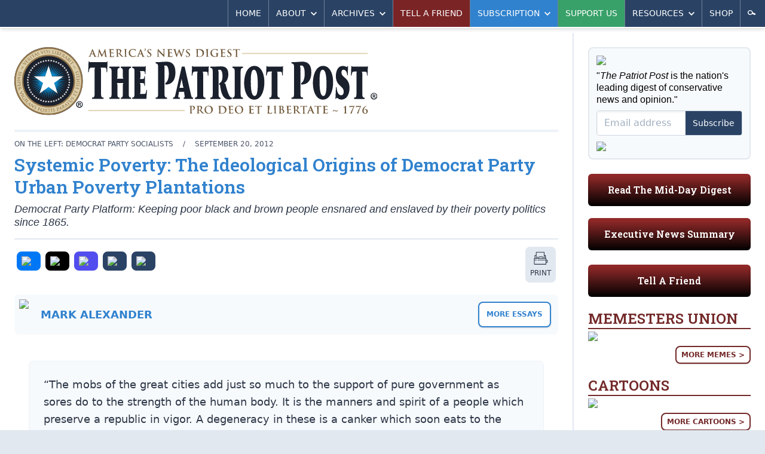

--- FILE ---
content_type: text/html; charset=utf-8
request_url: https://patriotpost.us/alexander/14816-the-ideological-origins-of-democrat-party-institutionalization-of-urban-poverty-plantations-2012-09-20?mailing_id=8330&subscription_uuid=4bdcf341-29bc-4de1-a373-9df36277196f&utm_medium=email&utm_source=pp.email.8330&utm_campaign=alexander&utm_content=body
body_size: 15696
content:
<!DOCTYPE html>
<html lang="en">
<head>
  <title>Mark Alexander: Systemic Poverty: The Ideological Origins of Democrat Party Urban Poverty Plantations | The Patriot Post</title>
  <meta name="description" content="Democrat Party Platform: Keeping poor black and brown people ensnared and enslaved by their poverty politics since 1865. ">
  <meta charset="utf-8">
  <meta name="viewport" content="width=device-width, initial-scale=1">
  <meta http-equiv="X-UA-Compatible" content="ie=edge">

  <link rel="canonical" href="https://patriotpost.us/alexander/14816-systemic-poverty-the-ideological-origins-of-democrat-party-urban-poverty-plantations-2012-09-20" />
  <meta property="fb:admins" content="1443278274">
  <meta property="fb:admins" content="100002378661032">
  <meta property="fb:app_id" content="217327155053459">
  <meta property="og:site_name" content="The Patriot Post">
    <meta property="og:type" content="article">
  <meta property="og:url" content="https://patriotpost.us/alexander/14816-systemic-poverty-the-ideological-origins-of-democrat-party-urban-poverty-plantations-2012-09-20">
  <meta property="og:title" content="Systemic Poverty: The Ideological Origins of Democrat Party Urban Poverty Plantations">
  <meta property="og:updated_time" content="2025-07-11T10:28:17-04:00">
  <meta name="twitter:card" content="summary_large_image">
  <meta name="twitter:site" content="@PatriotPost">
  <meta name="twitter:title" content="Systemic Poverty: The Ideological Origins of Democrat Party Urban Poverty Plantations">
      <meta property="og:image" content="https://img.patriotpost.us/01EX5C1G1HHWV82VTFSEV6AKR9.jpg">
      <meta property="og:image:secure_url" content="https://img.patriotpost.us/01EX5C1G1HHWV82VTFSEV6AKR9.jpg">
      <meta name="twitter:image" content="https://img.patriotpost.us/01EX5C1G1HHWV82VTFSEV6AKR9.jpg">

    <meta name="description" content="Democrat Party Platform: Keeping poor black and brown people ensnared and enslaved by their poverty politics since 1865. ">
    <meta property="og:description" content="Democrat Party Platform: Keeping poor black and brown people ensnared and enslaved by their poverty politics since 1865. ">
    <meta name="twitter:description" content="Democrat Party Platform: Keeping poor black and brown people ensnared and enslaved by their poverty politics since 1865. ">

  <meta name="test_path" content="/alexander/14816-the-ideological-origins-of-democrat-party-institutionalization-of-urban-poverty-plantations-2012-09-20?mailing_id=8330&amp;subscription_uuid=4bdcf341-29bc-4de1-a373-9df36277196f&amp;utm_medium=email&amp;utm_source=pp.email.8330&amp;utm_campaign=alexander&amp;utm_content=body">

  <meta name="csrf-param" content="authenticity_token" />
<meta name="csrf-token" content="3WhRHFOPLWlJucTk/UYKOXkYLUR3y1pLZPZ/QDzutzFtB9W96mOVljZt4IuQ+ND4GfWGr7GYCrEUyiTh4RIZJg==" />
  <script src="/packs/js/application-a2266967a8675c394a23.js"></script>
  <link rel="stylesheet" media="screen" href="/packs/css/application-0a57c646.css" />
  <link href="https://fonts.googleapis.com/css?family=Roboto+Slab:600&font-display=swap" rel="stylesheet">
  

  <!-- Google Tag Manager -->
  <script>(function(w,d,s,l,i){w[l]=w[l]||[];w[l].push({'gtm.start':
          new Date().getTime(),event:'gtm.js'});var f=d.getElementsByTagName(s)[0],
      j=d.createElement(s),dl=l!='dataLayer'?'&l='+l:'';j.async=true;j.src=
      'https://www.googletagmanager.com/gtm.js?id='+i+dl;f.parentNode.insertBefore(j,f);
  })(window,document,'script','dataLayer','GTM-W3MLPXZQ');</script>
  <!-- End Google Tag Manager -->
</head>
<body>
  <!-- Google Tag Manager (noscript) -->
  <noscript><iframe src="https://www.googletagmanager.com/ns.html?id=GTM-W3MLPXZQ"
                    height="0" width="0" style="display:none;visibility:hidden"></iframe></noscript>
  <!-- End Google Tag Manager (noscript) -->
  <div>
    <div class="lg:container lg:mx-auto lg:shadow-2xl">
        <div id="v-navigation">
          <navigation></navigation>
        </div>
      <div class="content">
        
        <div class="lg:flex lg:flex-row">
            <div class="w-full lg:w-2/3 xl:w-3/4 p-3 md:p-6 lg:border-r-2 lg:border-solid lg:border-gray-300">
              <div class="hidden md:block md:mb-6 bg-white rounded-lg lg:rounded-none xl:rounded-lg overflow-hidden">
  <div style="background-image:URL('https://img.patriotpost.us/01EX5C49CHPTPRS08WX9MX2WN0.png?w=340')" class="bg-contain bg-no-repeat bg-right">
    <div class="lg:bg-white xl:bg-transparent">
      <a class="block" href="/">
        <img class="block w-auto md:w-2/3 lg:w-auto xl:w-2/3" src="/assets/logo-3b6b6294dd1ca7308b9a9754bfeffaef9918dcc5467b9d15a5a8937b4c1e7e6d.svg">
      </a>
    </div>
  </div>
</div>
                <div class="w-full flex gap-4 lg:hidden md:hidden">
                  <div class="w-1/3 mb-5 p-4 text-white rounded-md bg-blue-800 bg-gradient-to-t from-black overflow-hidden shadow-inner leading-snug">
                    <p class="text-xl sm:text-1xl lg:text-base slab text-center">
                      <a href="/subscription/new" style="font-size: 0.9rem;">Subscribe</a>
                    </p>
                  </div>
                  <div class="lg:hidden md:hidden w-1/3 mb-5 p-4 text-white rounded-md bg-green-800 bg-gradient-to-t from-black overflow-hidden shadow-inner leading-snug">
                    <p class="text-xl sm:text-1xl lg:text-base slab text-center">
                      <a href="/donation/new" style="font-size: 0.9rem;">Support Us</a>
                    </p>
                  </div>
                  <div class="lg:hidden md:hidden w-1/3 mb-5 p-4 text-white rounded-md bg-gray-500 bg-gradient-to-t from-black overflow-hidden shadow-inner leading-snug">
                    <p class="text-xl sm:text-1xl lg:text-base slab text-center">
                      <a href="/mailto/tell-a-friend/web" style="font-size: 0.9rem;">Tell A Friend</a>
                    </p>
                  </div>
                </div>
                <div class="lg:hidden md:hidden mb-5 p-4 text-white rounded-md bg-red-800 bg-gradient-to-t from-black overflow-hidden shadow-inner leading-snug">
                  <p class="text-xl sm:text-1xl lg:text-base slab text-center">
                    <a href="/digests/124198-mid-day-digest-2026-01-12?utm_campaign=latest_digest&amp;utm_content=subscribe_sidebar&amp;utm_medium=web&amp;utm_source=patriotpost.us">Read The Latest Digest</a>
                  </p>
                </div>
              



<article class="text-gray-800 text-lg leading-snug border-gray-300 border-b-2 border-solid">


  <div class="hidden md:block w-auto border-2 mb-3 border-solid border-gray-200"></div>

  <div class="mt-3 mb-6 black sm:w-auto">

    <div class="md:flex md:flex-row md:items-center md:justify-between border-b-2 border-gray-300 border-solid mb-3">
      <div>
        <div class="text-xs uppercase text-gray-700">
          <span class="hidden sm:inline">
            On the Left: Democrat Party Socialists
            <span class="px-3">/</span>
          </span>
            <span>
              September 20, 2012
            </span>
        </div>

        <h2 class="text-3xl font-bold text-blue-600 leading-tight py-2">Systemic Poverty: The Ideological Origins of Democrat Party Urban Poverty Plantations</h2>

        <p class="leading-tight pb-4 italic">Democrat Party Platform: Keeping poor black and brown people ensnared and enslaved by their poverty politics since 1865. </p>
      </div>
    </div>
    <div class="md:flex md:flex-row">
      <div class="mb-3 md:mb-0 flex flex-row items-center" style="width: 100%;">
          <div class="flex flex-row justify-center items-center uppercase text-center overflow-hidden mr-auto mb-3">

  <div class="flex-auto">
    <a class="block rounded-sm sm:rounded-lg bg-gray-300 hover:bg-gray-400 hover:shadow-inner block p-1 mr-1 sm:p-2 mx-0 sm:mx-1" style="background-color: #0078F6;" href="/share/14816-systemic-poverty-the-ideological-origins-of-democrat-party-urban-poverty-plantations-2012-09-20/facebook">
    <span class="">
      <img class="mx-auto w-6" src="https://img.patriotpost.us/01HPJ4PQZWGYREW2J0W3MQ407Y.png" type="image/png">
    </span>
    </a>
  </div>

  <div class="flex-auto">
    <a class="block rounded-sm sm:rounded-lg bg-gray-300 hover:bg-gray-400 hover:shadow-inner block p-1 mr-1 sm:p-2 mx-0 sm:mx-1" style="background-color: #000;" href="/share/14816-systemic-poverty-the-ideological-origins-of-democrat-party-urban-poverty-plantations-2012-09-20/twitter">
    <span class="">
      <img class="mx-auto w-6" src="https://img.patriotpost.us/01HPJ4T5MNJMTE73WRX9RRPBMW.png" type="image/png">
    </span>
    </a>
  </div>

  <div class="flex-auto">
    <a class="block rounded-sm sm:rounded-lg bg-gray-300 hover:bg-gray-400 hover:shadow-inner block p-1 mr-1 sm:p-2 mx-0 sm:mx-1" style="background-color: #524DEE;" href="/share/14816-systemic-poverty-the-ideological-origins-of-democrat-party-urban-poverty-plantations-2012-09-20/truth">
    <span class="">
      <img class="mx-auto w-6" src="https://img.patriotpost.us/01HPJ4MKA1N1BVNZRM2CXEQQJ7.png" type="image/png">
    </span>
    </a>
  </div>

  <div class="flex-auto">
    <a class="block rounded-sm sm:rounded-lg bg-gray-300 hover:bg-gray-400 hover:shadow-inner block p-1 mr-1 sm:p-2 mx-0 sm:mx-1" style="background-color: #2A4365;" href="/share/14816-systemic-poverty-the-ideological-origins-of-democrat-party-urban-poverty-plantations-2012-09-20/email">
    <span class="">
      <img class="mx-auto w-6" src="https://img.patriotpost.us/01HPJ4WW4WQW2X300GKF3R62Q1.png" type="image/png">
    </span>
    </a>
  </div>

  <div class="flex-auto">
  <a id="copy-link" class="block rounded-sm sm:rounded-lg bg-gray-300 hover:bg-gray-400 hover:shadow-inner block p-1 mr-1 sm:p-2 mx-0 sm:mx-1" style="background-color: #2A4365;" onclick="navigator.clipboard.writeText(window.location.href);">
    <span class="">
      <img class="mx-auto w-6" src="https://img.patriotpost.us/01HPJ4Z8AX96KZM6ASN7X0WXMC.png" type="image/png">
    </span>
    </a>
  </div>


</div>
          <a class="block rounded-sm sm:rounded-lg bg-gray-300 hover:bg-gray-400 hover:shadow-inner block p-1 mr-1 sm:p-2 mx-0 sm:mx-1" href="/alexander/14816-systemic-poverty-the-ideological-origins-of-democrat-party-urban-poverty-plantations-2012-09-20/print">
    <span class="">
      <img class="mx-auto w-6" src="/images/share/print.svg" type="image/svg+xml">
      <span class="hidden sm:block sm:pt-1 text-xs uppercase">Print</span>
    </span>
  </a>

      </div>
    </div>

      <div class="block my-3 lg:my-5 overflow-hidden bg-gray-100 rounded-lg leading-tight" style="display: flex;">
        <div class="sm:block">
          <picture style="">
              <img src="https://img.patriotpost.us/01GWT98YCRBGBCKX1SY9J770P9.jpeg?w=150" style="padding: .5rem; max-width: 125px; width: 100%;">
          </picture>
        </div>
        <div class="text-sm text-gray-700 p-3 self-center display: flex;" style="margin-right: auto;">
              <span class="uppercase text-blue-600 text-lg md:text-1xl font-extrabold mb-2">
                  <a href="/alexander">Mark Alexander</a>
              </span>
        </div>
        <div class="text-sm text-gray-700 p-3 self-center">
            <a class="button sidebar blue p-3" href="/alexander">More Essays</a>
        </div>
      </div>

    <div class="body">
        <div class="image"><div class="inner"><img alt="" class="lazyload" data-src="https://img.patriotpost.us/01EX5C1G1HHWV82VTFSEV6AKR9.jpg?w=975"></div></div>

<blockquote>“The mobs of the great cities add just so much to the support of pure government as sores do to the strength of the human body. It is the manners and spirit of a people which preserve a republic in vigor. A degeneracy in these is a canker which soon eats to the heart of its laws and constitution.” –Thomas Jefferson (1787)</blockquote>

<p>Nearing the end of the 2012 presidential campaign, <a href="https://patriotpost.us/alexander/categories#category-35">Barack Obama</a> and his <a href="https://patriotpost.us/alexander/49912">Leftmedia propaganda machine</a> accused the <a href="https://patriotpost.us/alexander/14512">Romney-Ryan</a> ticket of making an offensive “political gaffe” at a private campaign event five months earlier.</p>

<p>The colossal blunder in question? Romney identified the underbelly of Obama’s <a href="https://patriotpost.us/alexander/14582">socialist political agenda</a> – the fact that an ever-increasing number of “<a href="https://patriotpost.us/alexander/2959">useful idiots</a>” have been lured into subservience by generations of statist Democrat policies, are now dependent on a laundry list of government subsidies, and, consequently, they are very likely to vote for the candidate who will continue redistributing wealth to fund those subsidies.</p>

<p>Romney’s offhand remarks were surreptitiously recorded, and the Obama regime framed the remarks to fit the Left’s socialist dezinformatsia propaganda. Romney said, “There are 47 percent of the people who will vote for the president, no matter what … who are with him, who are dependent upon government, who believe that they are victims, who believe the government has a responsibility to care for them, who believe that they are entitled to health care, to food, to housing, to you-name-it. That’s an entitlement, and the government should give it to them. And they will vote for [Obama] no matter what. … These are people who pay no income tax.”</p>

<p>While Romney’s citation of the percentage of Americans who pay no taxes was correct, and it happens to coincide with Obama’s current poll numbers, which is why he confused the number, clearly Romney was alluding to the fact that 30-35 percent of Obama’s most fervent constituent support is composed of those who are now culturally, if not irrevocably, dependent upon a plethora of government subsidies. These “takers” pay no income tax, and they thus have no direct liability in the economics of wealth redistribution and no stake in curtailing our calamitous national debt.</p>

<p>Indeed, they are “dependent upon government,” and “believe that they are victims, believe the government has a responsibility to care for them, [and] believe that they are entitled to health care, to food, to housing, to you-name-it.” Though Romney’s assertion that most Obama supporters are government dependents has generated a flood of outrage on the Left, their underlying indignation is more accurately rooted in the fact that Romney did not declare that ALL Americans are dependent on government, which is more in line with the Left’s agenda.</p>

<p>Fact is, for the next four years after defeating Romney, Obama and his statist Democrats continued to advocate generational policies which institutionalize poverty and subjugate millions of Americans to what are, arguably, “urban poverty plantations” created and sustained by their catastrophically-failed so-called “<a href="https://patriotpost.us/alexander/25949-the-democrats-great-society">Great Society</a>” government welfare state programs.</p>

<p>There was nothing new about Romney’s contention regarding the relationship between <a href="https://patriotpost.us/alexander/11684">populist socialism</a> and popular elections. Avowed socialist George Bernard Shaw, co-founder of the London School of Economics, smugly declared at the turn of the 20th century, “A government which robs Peter to pay Paul can always depend on the support of Paul.”</p>

<p>And those dependents have reliably voted for the hand that feeds them for generations. Demo president Lyndon Baines Johnson, the architect of the Great Society policies, declared in 1964, “I’ll have those ni**ers voting Democratic for the next 200 years.” That was the intended outcome.</p>

<p>For the record, regarding the assertion that today’s Democrat Party is the descendant of the southern Democrats who advocated for slavery in 1860, in fact there are few ideological comparison between Democrats of the old south, and Democrats today. And it was the Democrat presidential administration of John F. Kennedy that made the greatest strides toward racial equality in the early 1960s, only to be hijacked by LBJ and his big government solutions as noted above.</p> 

<p>However, there are apt comparisons between the racial outcomes of policies Democrats advocated in 1860 and the policies they advocated now – then being economic institutional slavery on agricultural plantations and now being ideological institutional slavery on urban poverty plantations.</p>

<p>Observations about the inherent threat to Liberty posed by using government graft to by the allegiance of constituents predates Shaw by at least two millennia. Greek Historian Lucius Mestrius Plutarchus wrote, “The real destroyer of the liberties of the people is he who spreads among them bounties, donations and benefits.”</p>

<p>Six centuries earlier, Chinese philosopher Lao-Tzu wrote, “The people suffer from famine because of the multitude of taxes consumed by their superiors. It is through this that they suffer famine.”</p>

<p>And every generation of historians since has likewise noted that long and sordid history of destruction.</p>

<p>In 1753, that founding sage Ben Franklin observed, “Repeal that [welfare] law, and you will soon see a change in their manners. [I]ndustry will increase, and with it plenty among the lower people; their circumstances will mend, and more will be done for their happiness by inuring them to provide for themselves, than could be done by dividing all your estates among them.” He later advised, “I am for doing good to the poor, but I differ in opinion of the means. I think the best way of doing good to the poor, is not making them easy in poverty, but leading or driving them out of it. In my youth I travelled much, and I observed in different countries, that the more public provisions were made for the poor, the less they provided for themselves, and of course became poorer. And, on the contrary, the less was done for them, the more they did for themselves, and became richer.”</p>

<p>In 1776, the year the ideological ancestors of today’s <a href="https://patriotpost.us/alexander/9612">American Patriots</a> were codifying our natural right to Liberty, Historian Edward Gibbon published his six-volume treatise, “The History of the Decline and Fall of the Roman Empire,” detailing how opulence and entitlement led to the loss of civic virtue and the fall of the world’s first great republic.</p>

<p>Another enlightened philosopher of the era, François-Marie Arouet (Voltaire), observed, “The art of government consists of taking as much money as possible from one party of citizens to give to the other.”</p>

<p>In his 1781 “Notes on the State of Virginia,” Thomas Jefferson wrote, “Dependence begets subservience and venality, suffocates the germ of virtue, and prepares fit tools for the designs of ambition.” He warned, “The mobs of the great cities add just so much to the support of pure government as sores do to the strength of the human body. It is the manners and spirit of a people which preserve a republic in vigor. A degeneracy in these is a canker which soon eats to the heart of its laws and constitution.”</p>

<p>These 18th-century observations about the culture of entitlement served as seminal reference points for the “<a href="https://patriotpost.us/alexander/12053">Fatal Cycle of Democracy</a>” published a century later.</p>

<p>That cycle follows this sequence: From bondage to spiritual faith; From spiritual faith to great courage; From courage to Liberty (<a href="https://patriotpost.us/alexander/3467">Rule of Law</a>); From Liberty to abundance; From abundance to complacency; From complacency to apathy; From apathy to dependence; From dependence back into bondage (<a href="https://patriotpost.us/alexander/2970">rule of men</a>).</p>

<p>Thus, not only is the substance of Romney’s assertion about Obama’s “base,” tragically and completely accurate, it has been substantiated throughout history. And, according to The Heritage Foundation’s <a href="http://www.heritage.org/research/reports/2012/02/2012-index-of-dependence-on-government">2012 Index of Dependence on Government</a>, Obama’s earnest endeavor of “<a href="https://patriotpost.us/alexander/12486">fundamentally transforming the United States of America</a>” is well underway, with historic numbers of Americans now dependent upon the state.</p>

<p>While it would be patently wrong to assert that everyone who receives a government subsidy and pays no taxes is an Obama supporter, the growing number of Americans who depend on government support under Obama’s Great Recession is staggering.</p>

<p>According to the Tax Policy Center, more than 46 percent of households pay no income tax. That is because over the last four decades, Congress has “engineered” the tax code to exempt income from targeted voter blocks.</p>

<p>The Census Bureau reports that almost 50 percent of Americans in the most recent quarter of record resided in a household where a family member received direct government assistance, at a cost of almost 70 percent of the federal budget. During the Reagan years, only 30 percent of households received government support, and the percentage has increased almost 10 percent since Obama took office.</p>

<p>About 16 percent of American households (one in seven) depend on food stamps – and the rolls of that systemic poverty indicator have swelled from 31.9 million when Obama took office, to a record 46.5 million people today. And when Obama <a href="http://blog.heritage.org/2012/09/20/morning-bell-obama-doesnt-just-gut-welfare-reform-he-turns-it-upside-down/">gutted Welfare reform</a>, that shuffled millions of voters into his camp.</p>

<p>Of course, most Americans who receive Medicare and Social Security have been forced to pay into those non-existent “trust funds” for their whole careers. Thus, to call that support an “entitlement” would be entirely wrong.</p>

<p>Responding to Romney’s exposure of the relationship between Obama’s socialist agenda and his electoral support, Barack endeavored to distance himself from his “redistributive justice” platform and instead enlisted his minions to kill the messenger.
 
</p><p>House Democrat Whip Steny Hoyer claimed, “I don’t know that any Democrat believes redistribution of wealth is the end of government – it is not.”</p>

<p>Apparently Hoyer does not recall candidate <a href="http://youtu.be/3goG251c290">Obama’s own words</a> on the subject: “There has been a systematic, uh, uh, I don’t think it is too strong to call it a propaganda campaign, uh, against the possibility of government action and its efficacy. … As we try to resuscitate this notion that we are all in this together … the trick is figuring out how do we structure government systems that actually pool resources and hence facilitate redistribution, because I actually believe in redistribution.”</p>

<p>Meanwhile, Obama’s VP <a href="https://patriotpost.us/alexander/categories#category-86">Joe Biden</a>, in a speech to the ultra-Leftist Center for American Progress Action Fund, said that Romney and Ryan “are gonna put y'all back in chains!” But what Obama’s state-dependent lemmings don’t understand is that they’ve already been lured into chattel slavery chains of by their <a href="https://patriotpost.us/alexander/13671">narcissistic master</a>.</p>

<p>Obama and his ideological Marxists overtook the <a href="https://patriotpost.us/alexander/3178">once-noble Democrat Party</a> and converted it to the <a href="https://patriotpost.us/alexander/9235">Socialist Democrat Party</a>. (It has now moved <a href="https://patriotpost.us/alexander/64501">far to the Left</a> of where it was when Obama departed in 2017, failing to leave the state in the hands of his heir apparent, <a href="https://patriotpost.us/alexander/categories#category-47">Hillary Clinton</a>.)</p>

<p>The consequences have been devastating for those he ostensibly served, particularly for his most loyal constituency – black Americans, 93 percent of whom blindly voted for Obama.</p>

<p>The primary protagonist of the civil rights movement, <a href="https://patriotpost.us/perspective/16278">Martin Luther King</a> proclaimed famously, “I have a dream that my children will one day live in a nation where they will not be judged by the color of their skin but by the content of their character.”</p> 

<p>But Democrats have done nothing to advance that proclamation. Instead, their party, founded by slave-owner Andrew Jackson, promotes statist policies which have enslaved mostly poor black folks on urban poverty plantations for generations – more than were ever enslaved on Democrat agricultural plantations – and they are dying equally violent deaths.</p>

<p>The Democrats maintain this most loyal constituency by propagating <a href="https://patriotpost.us/alexander/13059">race-bait</a> rhetoric in order to maintain their “victim status,” while keeping them trapped on those plantations. Democrats, and the <a href="https://patriotpost.us/alexander/31424">black supremacy movement</a> they have spawned, ensures black Americans are judged by the color of their skin rather than the content of their character – the antithesis of MLK’s dream. Frederick Douglas, Booker Washington and Martin King broadly condemned the <a href="https://patriotpost.us/alexander/52780-frederick-booker-and-martin-on-the-race-hustlers-2017-12-06">race hustlers</a>.</p>

<p>(Ironically, Obama, who has <a href="https://patriotpost.us/alexander/31256">stoked the fires of racial hatred</a> for his entire political career, is the direct maternal descendant of slave owners. (Oops.) Hard to erase that history, but references to Obama’s family ties to slavery are sparse because, again, that doesn’t fit neatly with the Left’s race-bait political narrative.)</p>

<p>Democrats were, are, and will continue to be the <a href="https://patriotpost.us/alexander/81007">Party of black oppression</a>. Arguably, the <a href="https://patriotpost.us/alexander/9235">Socialist Democrat Party</a> is now, simultaneously, the author and beneficiary of generations of poor black and brown Americans ensnared and enslaved by the institutionalization of “<a href="https://patriotpost.us/alexander/71292">systemic racism</a>” they have <a href="https://patriotpost.us/alexander/15881">created over the last century</a>. Demos’s political fortunes are dependent their poverty politics.</p>

<p>Of leftist <a href="https://patriotpost.us/alexander/categories#category-40">race hustlers</a> and their <a href="https://patriotpost.us/alexander/51017-hate-profiteering-the-splc-hate-hustlers-2017-08-30">profiteers</a>, Thomas Sowell, senior fellow at Stanford’s Hoover Institution, <a href="https://patriotpost.us/opinion/45039-favors-to-blacks-2016-09-27">observed</a>: “Many successful political careers have been built on giving blacks ‘favors’ that look good on the surface but do lasting damage in the long run. One of these ‘favors’ was the welfare state. A vastly expanded welfare state in the 1960s destroyed the black family, which had survived centuries of slavery and generations of racial oppression.”</p>

<p>To reiterate: The most consequential “<a href="https://patriotpost.us/alexander/71292">systemic racism</a>” in America is the institutionalization of Democrat social policies, which have enslaved poor black citizens on Demo-controlled <a href="https://patriotpost.us/alexander/14816">Urban Poverty Plantations</a> for generations. The Democrat Party platform has, by design, kept poor people in bondage to the welfare state and consequently, is the most enduring monument to racial exploitation in America.</p>

<p><a href="https://twitter.com/MAlexander1776">Follow Mark Alexander on Twitter</a></p>



    </div>



    <ul class="mb-4 flex flex-wrap content-center justify-center bg-gray-100 p-2 text-xs text-gray-700 uppercase rounded-lg">
  <li>
    <span class="block m-1 py-1 font-bold">Tags:</span>
  </li>
  <li>
    <a class="block m-1 py-1 px-2 rounded-sm bg-gray-300 hover:bg-gray-700 text-gray-700 hover:text-white" href="/tags/poverty">
      <span class="">poverty</span>
    </a>
  </li>
  <li>
    <a class="block m-1 py-1 px-2 rounded-sm bg-gray-300 hover:bg-gray-700 text-gray-700 hover:text-white" href="/tags/government">
      <span class="">government</span>
    </a>
  </li>
  <li>
    <a class="block m-1 py-1 px-2 rounded-sm bg-gray-300 hover:bg-gray-700 text-gray-700 hover:text-white" href="/tags/welfare">
      <span class="">welfare</span>
    </a>
  </li>
  <li>
    <a class="block m-1 py-1 px-2 rounded-sm bg-gray-300 hover:bg-gray-700 text-gray-700 hover:text-white" href="/tags/socialism">
      <span class="">socialism</span>
    </a>
  </li>
</ul>


      <div class="mb-3">
        <h5 style="text-align: center;" class="mb-2">START A CONVERSATION:</h5>
<div class="flex flex-row justify-center items-center uppercase text-center overflow-hidden mr-auto">
  <div class="flex-auto" style="max-width: 95px;">
    <a class="block rounded-sm sm:rounded-lg bg-gray-300 hover:bg-gray-400 hover:shadow-inner block p-1 mr-1 sm:p-2 mx-0 sm:mx-1" style="background-color: #0078F6;" href="/share/14816-systemic-poverty-the-ideological-origins-of-democrat-party-urban-poverty-plantations-2012-09-20/facebook">
    <span class="">
      <img class="mx-auto w-6" src="https://img.patriotpost.us/01HPJ4PQZWGYREW2J0W3MQ407Y.png" type="image/png">
      <span class="sm:pt-1 text-xs uppercase" style="color: #fff;">Facebook</span>
    </span>
    </a>
  </div>

  <div class="flex-auto" style="max-width: 95px;">
    <a class="block rounded-sm sm:rounded-lg bg-gray-300 hover:bg-gray-400 hover:shadow-inner block p-1 mr-1 sm:p-2 mx-0 sm:mx-1" style="background-color: #000;" href="/share/14816-systemic-poverty-the-ideological-origins-of-democrat-party-urban-poverty-plantations-2012-09-20/twitter">
    <span class="">
      <img class="mx-auto w-6" src="https://img.patriotpost.us/01HPJ4T5MNJMTE73WRX9RRPBMW.png" type="image/png">
      <span class="sm:pt-1 text-xs uppercase" style="color: #fff;">X</span>
    </span>
    </a>
  </div>

  <div class="flex-auto" style="max-width: 95px;">
    <a class="block rounded-sm sm:rounded-lg bg-gray-300 hover:bg-gray-400 hover:shadow-inner block p-1 mr-1 sm:p-2 mx-0 sm:mx-1" style="background-color: #524DEE;" href="/share/14816-systemic-poverty-the-ideological-origins-of-democrat-party-urban-poverty-plantations-2012-09-20/truth">
    <span class="">
      <img class="mx-auto w-6" src="https://img.patriotpost.us/01HPJ4MKA1N1BVNZRM2CXEQQJ7.png" type="image/png">
      <span class="sm:pt-1 text-xs uppercase" style="color: #fff;">Truth</span>
    </span>
    </a>
  </div>

  <div class="flex-auto" style="max-width: 95px;">
    <a class="block rounded-sm sm:rounded-lg bg-gray-300 hover:bg-gray-400 hover:shadow-inner block p-1 mr-1 sm:p-2 mx-0 sm:mx-1" style="background-color: #2A4365;" href="/share/14816-systemic-poverty-the-ideological-origins-of-democrat-party-urban-poverty-plantations-2012-09-20/email">
    <span class="">
      <img class="mx-auto w-6" src="https://img.patriotpost.us/01HPJ4WW4WQW2X300GKF3R62Q1.png" type="image/png">
      <span class="sm:pt-1 text-xs uppercase" style="color: #fff;">Email</span>
    </span>
    </a>
  </div>

  <div class="flex-auto" style="max-width: 95px;">
    <a id="copy-link" class="block rounded-sm sm:rounded-lg bg-gray-300 hover:bg-gray-400 hover:shadow-inner block p-1 mr-1 sm:p-2 mx-0 sm:mx-1" style="background-color: #2A4365;" onclick="navigator.clipboard.writeText(window.location.href);">
    <span class="">
      <img class="mx-auto w-6" src="https://img.patriotpost.us/01HPJ4Z8AX96KZM6ASN7X0WXMC.png" type="image/png">
      <span class="sm:pt-1 text-xs uppercase" style="color: #fff;">Copy Link</span>
    </span>
    </a>
  </div>


</div>
      </div>

      

  </div>

</article>

<div class="mt-6 lg:mb-6">
  <h3 class="uppercase text-blue-600 font-extrabold pb-1 border-b-2 border-solid border-blue-600 mb-2 lg:mb-6 text-1xl md:text-3xl">
    More Analysis
  </h3>
  
  <div class="grid gap-2 grid-cols-2 md:grid-cols-4 md:gap-2">
    <div class="mb-3 sm:mb-0 border border-gray-400 bg-gray-100 rounded overflow-hidden text-gray-800 leading-snug shadow">
      <div>
        <a href="/articles/124130-minneapolis-misinformation-and-gaslighting-2026-01-12?utm_campaign=read_more&amp;utm_content=read_more&amp;utm_medium=web&amp;utm_source=patriotpost.us">
          <picture>
  <source media="(max-width: 639px)" data-srcset="https://img.patriotpost.us/01KESDF2M3G9C8NSGQF74MKW6A.jpeg?w=370&amp;dpr=1&amp;q=75 1x, https://img.patriotpost.us/01KESDF2M3G9C8NSGQF74MKW6A.jpeg?w=370&amp;dpr=2&amp;q=50 2x, https://img.patriotpost.us/01KESDF2M3G9C8NSGQF74MKW6A.jpeg?w=370&amp;dpr=3&amp;q=35 3x">
  <source media="(max-width: 767px)" data-srcset="https://img.patriotpost.us/01KESDF2M3G9C8NSGQF74MKW6A.jpeg?w=370&amp;dpr=1&amp;q=75 1x, https://img.patriotpost.us/01KESDF2M3G9C8NSGQF74MKW6A.jpeg?w=370&amp;dpr=2&amp;q=50 2x, https://img.patriotpost.us/01KESDF2M3G9C8NSGQF74MKW6A.jpeg?w=370&amp;dpr=3&amp;q=35 3x">
  <source media="(max-width: 1023px)" data-srcset="https://img.patriotpost.us/01KESDF2M3G9C8NSGQF74MKW6A.jpeg?w=240&amp;dpr=1&amp;q=75 1x, https://img.patriotpost.us/01KESDF2M3G9C8NSGQF74MKW6A.jpeg?w=240&amp;dpr=2&amp;q=50 2x, https://img.patriotpost.us/01KESDF2M3G9C8NSGQF74MKW6A.jpeg?w=240&amp;dpr=3&amp;q=35 3x">
  <source media="(max-width: 1279px)" data-srcset="https://img.patriotpost.us/01KESDF2M3G9C8NSGQF74MKW6A.jpeg?w=150&amp;dpr=1&amp;q=75 1x, https://img.patriotpost.us/01KESDF2M3G9C8NSGQF74MKW6A.jpeg?w=150&amp;dpr=2&amp;q=50 2x, https://img.patriotpost.us/01KESDF2M3G9C8NSGQF74MKW6A.jpeg?w=150&amp;dpr=3&amp;q=35 3x">
  <source media="(min-width: 1280px)" data-srcset="https://img.patriotpost.us/01KESDF2M3G9C8NSGQF74MKW6A.jpeg?w=240&amp;dpr=1&amp;q=75 1x, https://img.patriotpost.us/01KESDF2M3G9C8NSGQF74MKW6A.jpeg?w=240&amp;dpr=2&amp;q=50 2x, https://img.patriotpost.us/01KESDF2M3G9C8NSGQF74MKW6A.jpeg?w=240&amp;dpr=3&amp;q=35 3x">
  <img data-src="https://img.patriotpost.us/01KESDF2M3G9C8NSGQF74MKW6A.jpeg?w=370" class="lazyload">
</picture>
        </a>
      </div>
      <div class="p-3">
        <div class="mb-1 text-xs uppercase text-gray-700 leading-tight">
          <a class="" href="">Nate Jackson</a>
        </div>
        <h2 class="font-bold text-blue-600 text-base xl:text-lg">
          <a href="/articles/124130-minneapolis-misinformation-and-gaslighting-2026-01-12?utm_campaign=read_more&amp;utm_content=read_more&amp;utm_medium=web&amp;utm_source=patriotpost.us">Minneapolis Misinformation and Gaslighting</a>
        </h2>
      </div>
    </div>
    <div class="mb-3 sm:mb-0 border border-gray-400 bg-gray-100 rounded overflow-hidden text-gray-800 leading-snug shadow">
      <div>
        <a href="/articles/124129-monday-executive-news-summary-2026-01-12?utm_campaign=read_more&amp;utm_content=read_more&amp;utm_medium=web&amp;utm_source=patriotpost.us">
          <picture>
  <source media="(max-width: 639px)" data-srcset="https://img.patriotpost.us/01K5VEECJNXTWFGD2FSYR7MEVG.jpeg?w=370&amp;dpr=1&amp;q=75 1x, https://img.patriotpost.us/01K5VEECJNXTWFGD2FSYR7MEVG.jpeg?w=370&amp;dpr=2&amp;q=50 2x, https://img.patriotpost.us/01K5VEECJNXTWFGD2FSYR7MEVG.jpeg?w=370&amp;dpr=3&amp;q=35 3x">
  <source media="(max-width: 767px)" data-srcset="https://img.patriotpost.us/01K5VEECJNXTWFGD2FSYR7MEVG.jpeg?w=370&amp;dpr=1&amp;q=75 1x, https://img.patriotpost.us/01K5VEECJNXTWFGD2FSYR7MEVG.jpeg?w=370&amp;dpr=2&amp;q=50 2x, https://img.patriotpost.us/01K5VEECJNXTWFGD2FSYR7MEVG.jpeg?w=370&amp;dpr=3&amp;q=35 3x">
  <source media="(max-width: 1023px)" data-srcset="https://img.patriotpost.us/01K5VEECJNXTWFGD2FSYR7MEVG.jpeg?w=240&amp;dpr=1&amp;q=75 1x, https://img.patriotpost.us/01K5VEECJNXTWFGD2FSYR7MEVG.jpeg?w=240&amp;dpr=2&amp;q=50 2x, https://img.patriotpost.us/01K5VEECJNXTWFGD2FSYR7MEVG.jpeg?w=240&amp;dpr=3&amp;q=35 3x">
  <source media="(max-width: 1279px)" data-srcset="https://img.patriotpost.us/01K5VEECJNXTWFGD2FSYR7MEVG.jpeg?w=150&amp;dpr=1&amp;q=75 1x, https://img.patriotpost.us/01K5VEECJNXTWFGD2FSYR7MEVG.jpeg?w=150&amp;dpr=2&amp;q=50 2x, https://img.patriotpost.us/01K5VEECJNXTWFGD2FSYR7MEVG.jpeg?w=150&amp;dpr=3&amp;q=35 3x">
  <source media="(min-width: 1280px)" data-srcset="https://img.patriotpost.us/01K5VEECJNXTWFGD2FSYR7MEVG.jpeg?w=240&amp;dpr=1&amp;q=75 1x, https://img.patriotpost.us/01K5VEECJNXTWFGD2FSYR7MEVG.jpeg?w=240&amp;dpr=2&amp;q=50 2x, https://img.patriotpost.us/01K5VEECJNXTWFGD2FSYR7MEVG.jpeg?w=240&amp;dpr=3&amp;q=35 3x">
  <img data-src="https://img.patriotpost.us/01K5VEECJNXTWFGD2FSYR7MEVG.jpeg?w=370" class="lazyload">
</picture>
        </a>
      </div>
      <div class="p-3">
        <div class="mb-1 text-xs uppercase text-gray-700 leading-tight">
          <a class="" href="">The Editors</a>
        </div>
        <h2 class="font-bold text-blue-600 text-base xl:text-lg">
          <a href="/articles/124129-monday-executive-news-summary-2026-01-12?utm_campaign=read_more&amp;utm_content=read_more&amp;utm_medium=web&amp;utm_source=patriotpost.us">Monday Executive News Summary</a>
        </h2>
      </div>
    </div>
    <div class="mb-3 sm:mb-0 border border-gray-400 bg-gray-100 rounded overflow-hidden text-gray-800 leading-snug shadow">
      <div>
        <a href="/articles/124128-powell-gets-a-probing-2026-01-12?utm_campaign=read_more&amp;utm_content=read_more&amp;utm_medium=web&amp;utm_source=patriotpost.us">
          <picture>
  <source media="(max-width: 639px)" data-srcset="https://img.patriotpost.us/01KESF7FKM9DGMPTD7A9MQX0ZH.jpeg?w=370&amp;dpr=1&amp;q=75 1x, https://img.patriotpost.us/01KESF7FKM9DGMPTD7A9MQX0ZH.jpeg?w=370&amp;dpr=2&amp;q=50 2x, https://img.patriotpost.us/01KESF7FKM9DGMPTD7A9MQX0ZH.jpeg?w=370&amp;dpr=3&amp;q=35 3x">
  <source media="(max-width: 767px)" data-srcset="https://img.patriotpost.us/01KESF7FKM9DGMPTD7A9MQX0ZH.jpeg?w=370&amp;dpr=1&amp;q=75 1x, https://img.patriotpost.us/01KESF7FKM9DGMPTD7A9MQX0ZH.jpeg?w=370&amp;dpr=2&amp;q=50 2x, https://img.patriotpost.us/01KESF7FKM9DGMPTD7A9MQX0ZH.jpeg?w=370&amp;dpr=3&amp;q=35 3x">
  <source media="(max-width: 1023px)" data-srcset="https://img.patriotpost.us/01KESF7FKM9DGMPTD7A9MQX0ZH.jpeg?w=240&amp;dpr=1&amp;q=75 1x, https://img.patriotpost.us/01KESF7FKM9DGMPTD7A9MQX0ZH.jpeg?w=240&amp;dpr=2&amp;q=50 2x, https://img.patriotpost.us/01KESF7FKM9DGMPTD7A9MQX0ZH.jpeg?w=240&amp;dpr=3&amp;q=35 3x">
  <source media="(max-width: 1279px)" data-srcset="https://img.patriotpost.us/01KESF7FKM9DGMPTD7A9MQX0ZH.jpeg?w=150&amp;dpr=1&amp;q=75 1x, https://img.patriotpost.us/01KESF7FKM9DGMPTD7A9MQX0ZH.jpeg?w=150&amp;dpr=2&amp;q=50 2x, https://img.patriotpost.us/01KESF7FKM9DGMPTD7A9MQX0ZH.jpeg?w=150&amp;dpr=3&amp;q=35 3x">
  <source media="(min-width: 1280px)" data-srcset="https://img.patriotpost.us/01KESF7FKM9DGMPTD7A9MQX0ZH.jpeg?w=240&amp;dpr=1&amp;q=75 1x, https://img.patriotpost.us/01KESF7FKM9DGMPTD7A9MQX0ZH.jpeg?w=240&amp;dpr=2&amp;q=50 2x, https://img.patriotpost.us/01KESF7FKM9DGMPTD7A9MQX0ZH.jpeg?w=240&amp;dpr=3&amp;q=35 3x">
  <img data-src="https://img.patriotpost.us/01KESF7FKM9DGMPTD7A9MQX0ZH.jpeg?w=370" class="lazyload">
</picture>
        </a>
      </div>
      <div class="p-3">
        <div class="mb-1 text-xs uppercase text-gray-700 leading-tight">
          <a class="" href="">Douglas Andrews</a>
        </div>
        <h2 class="font-bold text-blue-600 text-base xl:text-lg">
          <a href="/articles/124128-powell-gets-a-probing-2026-01-12?utm_campaign=read_more&amp;utm_content=read_more&amp;utm_medium=web&amp;utm_source=patriotpost.us">Powell Gets a Probing</a>
        </h2>
      </div>
    </div>
    <div class="mb-3 sm:mb-0 border border-gray-400 bg-gray-100 rounded overflow-hidden text-gray-800 leading-snug shadow">
      <div>
        <a href="/articles/124127-deaths-by-fentanyl-are-in-decline-2026-01-12?utm_campaign=read_more&amp;utm_content=read_more&amp;utm_medium=web&amp;utm_source=patriotpost.us">
          <picture>
  <source media="(max-width: 639px)" data-srcset="https://img.patriotpost.us/01KEJ5HXP37BPZXXGTMMPEW66J.jpeg?w=370&amp;dpr=1&amp;q=75 1x, https://img.patriotpost.us/01KEJ5HXP37BPZXXGTMMPEW66J.jpeg?w=370&amp;dpr=2&amp;q=50 2x, https://img.patriotpost.us/01KEJ5HXP37BPZXXGTMMPEW66J.jpeg?w=370&amp;dpr=3&amp;q=35 3x">
  <source media="(max-width: 767px)" data-srcset="https://img.patriotpost.us/01KEJ5HXP37BPZXXGTMMPEW66J.jpeg?w=370&amp;dpr=1&amp;q=75 1x, https://img.patriotpost.us/01KEJ5HXP37BPZXXGTMMPEW66J.jpeg?w=370&amp;dpr=2&amp;q=50 2x, https://img.patriotpost.us/01KEJ5HXP37BPZXXGTMMPEW66J.jpeg?w=370&amp;dpr=3&amp;q=35 3x">
  <source media="(max-width: 1023px)" data-srcset="https://img.patriotpost.us/01KEJ5HXP37BPZXXGTMMPEW66J.jpeg?w=240&amp;dpr=1&amp;q=75 1x, https://img.patriotpost.us/01KEJ5HXP37BPZXXGTMMPEW66J.jpeg?w=240&amp;dpr=2&amp;q=50 2x, https://img.patriotpost.us/01KEJ5HXP37BPZXXGTMMPEW66J.jpeg?w=240&amp;dpr=3&amp;q=35 3x">
  <source media="(max-width: 1279px)" data-srcset="https://img.patriotpost.us/01KEJ5HXP37BPZXXGTMMPEW66J.jpeg?w=150&amp;dpr=1&amp;q=75 1x, https://img.patriotpost.us/01KEJ5HXP37BPZXXGTMMPEW66J.jpeg?w=150&amp;dpr=2&amp;q=50 2x, https://img.patriotpost.us/01KEJ5HXP37BPZXXGTMMPEW66J.jpeg?w=150&amp;dpr=3&amp;q=35 3x">
  <source media="(min-width: 1280px)" data-srcset="https://img.patriotpost.us/01KEJ5HXP37BPZXXGTMMPEW66J.jpeg?w=240&amp;dpr=1&amp;q=75 1x, https://img.patriotpost.us/01KEJ5HXP37BPZXXGTMMPEW66J.jpeg?w=240&amp;dpr=2&amp;q=50 2x, https://img.patriotpost.us/01KEJ5HXP37BPZXXGTMMPEW66J.jpeg?w=240&amp;dpr=3&amp;q=35 3x">
  <img data-src="https://img.patriotpost.us/01KEJ5HXP37BPZXXGTMMPEW66J.jpeg?w=370" class="lazyload">
</picture>
        </a>
      </div>
      <div class="p-3">
        <div class="mb-1 text-xs uppercase text-gray-700 leading-tight">
          <a class="" href="">Emmy Griffin</a>
        </div>
        <h2 class="font-bold text-blue-600 text-base xl:text-lg">
          <a href="/articles/124127-deaths-by-fentanyl-are-in-decline-2026-01-12?utm_campaign=read_more&amp;utm_content=read_more&amp;utm_medium=web&amp;utm_source=patriotpost.us">Deaths by Fentanyl Are in Decline</a>
        </h2>
      </div>
    </div>
  </div>
</div>
            </div>
            <div class="w-full lg:w-1/3 xl:w-1/4 p-3 md:p-6">
                <section class="sidebar md:grid md:grid-cols-2 md:gap-x-6 lg:block lg:border-0 lg:pt-0">
  <div class="order-1 md:order-2 lg:order-1"> <!-- COLUMN 1 -->

    <div id="v-subscribe-short-form" v-cloak>
      <subscribe-short-form
        utm_source="pp.email.8330"
        utm_medium="email"
        utm_campaign="alexander"
        utm_content="body"
        request_referrer=""
        request_fullpath="/alexander/14816-the-ideological-origins-of-democrat-party-institutionalization-of-urban-poverty-plantations-2012-09-20?mailing_id=8330&amp;subscription_uuid=4bdcf341-29bc-4de1-a373-9df36277196f&amp;utm_medium=email&amp;utm_source=pp.email.8330&amp;utm_campaign=alexander&amp;utm_content=body"
        form_type="/sidebar"
      >
      </subscribe-short-form>
    </div>

    <div class="hidden md:block mb-5 p-4 text-white rounded-md bg-red-800 bg-gradient-to-t from-black overflow-hidden shadow-inner leading-snug">
      <p class="text-xl sm:text-1xl lg:text-base slab text-center">
        <a href="/digests/124198-mid-day-digest-2026-01-12?utm_campaign=latest_digest&amp;utm_content=subscribe_sidebar&amp;utm_medium=web&amp;utm_source=patriotpost.us">Read The Mid-Day Digest</a>
      </p>
    </div>

    <div class="mb-6 p-4 text-white rounded-md bg-red-800 bg-gradient-to-t from-black overflow-hidden shadow-inner leading-snug">
      <p class="text-xl sm:text-1xl lg:text-base slab text-center">
        <span class="block">
          <a href="https://patriotpost.us/categories/74-headlines">Executive News Summary</a>
        </span>
      </p>
    </div>

    <div class="mb-6 p-4 text-white rounded-md bg-red-800 bg-gradient-to-t from-black overflow-hidden shadow-inner leading-snug">
      <p class="text-xl sm:text-1xl lg:text-base slab text-center">
        <span class="block">
          <a href="/mailto/tell-a-friend/web">Tell A Friend</a>
        </span>
      </p>
    </div>

    <div class="hidden sm:block mb-6">
      <h3 class="sidebar-header text-lg md:text-xl lg:text-2xl mb-1">Memesters Union</h3>
      <a href="/memes/124170-funded-by-theft-2026-01-12" class="block mb-2">
        <picture>
  <source media="(max-width: 639px)" data-srcset="https://img.patriotpost.us/01KERB82RPTJ5SFVNGQAKMWEH8.jpeg?w=640&amp;dpr=1&amp;q=75 1x, https://img.patriotpost.us/01KERB82RPTJ5SFVNGQAKMWEH8.jpeg?w=640&amp;dpr=2&amp;q=50 2x, https://img.patriotpost.us/01KERB82RPTJ5SFVNGQAKMWEH8.jpeg?w=640&amp;dpr=3&amp;q=35 3x">
  <source media="(max-width: 767px)" data-srcset="https://img.patriotpost.us/01KERB82RPTJ5SFVNGQAKMWEH8.jpeg?w=768&amp;dpr=1&amp;q=75 1x, https://img.patriotpost.us/01KERB82RPTJ5SFVNGQAKMWEH8.jpeg?w=768&amp;dpr=2&amp;q=50 2x, https://img.patriotpost.us/01KERB82RPTJ5SFVNGQAKMWEH8.jpeg?w=768&amp;dpr=3&amp;q=35 3x">
  <source media="(max-width: 1023px)" data-srcset="https://img.patriotpost.us/01KERB82RPTJ5SFVNGQAKMWEH8.jpeg?w=480&amp;dpr=1&amp;q=75 1x, https://img.patriotpost.us/01KERB82RPTJ5SFVNGQAKMWEH8.jpeg?w=480&amp;dpr=2&amp;q=50 2x, https://img.patriotpost.us/01KERB82RPTJ5SFVNGQAKMWEH8.jpeg?w=480&amp;dpr=3&amp;q=35 3x">
  <source media="(max-width: 1279px)" data-srcset="https://img.patriotpost.us/01KERB82RPTJ5SFVNGQAKMWEH8.jpeg?w=310&amp;dpr=1&amp;q=75 1x, https://img.patriotpost.us/01KERB82RPTJ5SFVNGQAKMWEH8.jpeg?w=310&amp;dpr=2&amp;q=50 2x, https://img.patriotpost.us/01KERB82RPTJ5SFVNGQAKMWEH8.jpeg?w=310&amp;dpr=3&amp;q=35 3x">
  <source media="(min-width: 1280px)" data-srcset="https://img.patriotpost.us/01KERB82RPTJ5SFVNGQAKMWEH8.jpeg?w=445&amp;dpr=1&amp;q=75 1x, https://img.patriotpost.us/01KERB82RPTJ5SFVNGQAKMWEH8.jpeg?w=445&amp;dpr=2&amp;q=50 2x, https://img.patriotpost.us/01KERB82RPTJ5SFVNGQAKMWEH8.jpeg?w=445&amp;dpr=3&amp;q=35 3x">
  <img data-src="https://img.patriotpost.us/01KERB82RPTJ5SFVNGQAKMWEH8.jpeg?w=640" class="lazyload block mx-auto">
</picture>
      </a>
      <div class="">
        <ul class="buttons">
          <li><a class="button sidebar red" href="/memes">More Memes ></a></li>
        </ul>
      </div>
    </div>

    <div class="hidden sm:block mb-6">
      <h3 class="sidebar-header text-lg md:text-xl lg:text-2xl mb-1">Cartoons</h3>
      <a href="/cartoons/36861" class="block mb-2">
        <picture>
  <source media="(max-width: 639px)" data-srcset="https://img.patriotpost.us/01KES3ZXG3AR7KN27RM1K31XY3.jpeg?w=640&amp;dpr=1&amp;q=75 1x, https://img.patriotpost.us/01KES3ZXG3AR7KN27RM1K31XY3.jpeg?w=640&amp;dpr=2&amp;q=50 2x, https://img.patriotpost.us/01KES3ZXG3AR7KN27RM1K31XY3.jpeg?w=640&amp;dpr=3&amp;q=35 3x">
  <source media="(max-width: 767px)" data-srcset="https://img.patriotpost.us/01KES3ZXG3AR7KN27RM1K31XY3.jpeg?w=768&amp;dpr=1&amp;q=75 1x, https://img.patriotpost.us/01KES3ZXG3AR7KN27RM1K31XY3.jpeg?w=768&amp;dpr=2&amp;q=50 2x, https://img.patriotpost.us/01KES3ZXG3AR7KN27RM1K31XY3.jpeg?w=768&amp;dpr=3&amp;q=35 3x">
  <source media="(max-width: 1023px)" data-srcset="https://img.patriotpost.us/01KES3ZXG3AR7KN27RM1K31XY3.jpeg?w=480&amp;dpr=1&amp;q=75 1x, https://img.patriotpost.us/01KES3ZXG3AR7KN27RM1K31XY3.jpeg?w=480&amp;dpr=2&amp;q=50 2x, https://img.patriotpost.us/01KES3ZXG3AR7KN27RM1K31XY3.jpeg?w=480&amp;dpr=3&amp;q=35 3x">
  <source media="(max-width: 1279px)" data-srcset="https://img.patriotpost.us/01KES3ZXG3AR7KN27RM1K31XY3.jpeg?w=310&amp;dpr=1&amp;q=75 1x, https://img.patriotpost.us/01KES3ZXG3AR7KN27RM1K31XY3.jpeg?w=310&amp;dpr=2&amp;q=50 2x, https://img.patriotpost.us/01KES3ZXG3AR7KN27RM1K31XY3.jpeg?w=310&amp;dpr=3&amp;q=35 3x">
  <source media="(min-width: 1280px)" data-srcset="https://img.patriotpost.us/01KES3ZXG3AR7KN27RM1K31XY3.jpeg?w=445&amp;dpr=1&amp;q=75 1x, https://img.patriotpost.us/01KES3ZXG3AR7KN27RM1K31XY3.jpeg?w=445&amp;dpr=2&amp;q=50 2x, https://img.patriotpost.us/01KES3ZXG3AR7KN27RM1K31XY3.jpeg?w=445&amp;dpr=3&amp;q=35 3x">
  <img data-src="https://img.patriotpost.us/01KES3ZXG3AR7KN27RM1K31XY3.jpeg?w=640" class="lazyload block mx-auto">
</picture>
      </a>
      <div class="">
        <ul class="buttons">
          <li><a class="button sidebar red" href="/cartoons">More Cartoons ></a></li>
        </ul>
      </div>
    </div>
  </div>

  <div class="order-2 md:order-1 lg:order-2">
    <div class="mb-6">
      <h3 class="sidebar-header text-lg md:text-xl lg:text-2xl">Top Opinion</h3>
      <ul class="text-sm mb-2">
        <li class="block mb-2 lg:mb-1 overflow-hidden bg-gray-100 border-2 border-solid border-gray-300 rounded-lg leading-tight hover:bg-blue-100">
          <a class="flex" href="/opinion/124200-farce-as-government-2026-01-12">
            <div class="w-1/6 lg:w-1/4">
              <picture>
  <source media="(max-width: 639px)" data-srcset="https://img.patriotpost.us/01K5VQQD8H62R1FCB1DQ6RH0N7.png?w=100&amp;dpr=1&amp;q=75 1x, https://img.patriotpost.us/01K5VQQD8H62R1FCB1DQ6RH0N7.png?w=100&amp;dpr=2&amp;q=50 2x, https://img.patriotpost.us/01K5VQQD8H62R1FCB1DQ6RH0N7.png?w=100&amp;dpr=3&amp;q=35 3x">
  <source media="(max-width: 767px)" data-srcset="https://img.patriotpost.us/01K5VQQD8H62R1FCB1DQ6RH0N7.png?w=100&amp;dpr=1&amp;q=75 1x, https://img.patriotpost.us/01K5VQQD8H62R1FCB1DQ6RH0N7.png?w=100&amp;dpr=2&amp;q=50 2x, https://img.patriotpost.us/01K5VQQD8H62R1FCB1DQ6RH0N7.png?w=100&amp;dpr=3&amp;q=35 3x">
  <source media="(max-width: 1023px)" data-srcset="https://img.patriotpost.us/01K5VQQD8H62R1FCB1DQ6RH0N7.png?w=100&amp;dpr=1&amp;q=75 1x, https://img.patriotpost.us/01K5VQQD8H62R1FCB1DQ6RH0N7.png?w=100&amp;dpr=2&amp;q=50 2x, https://img.patriotpost.us/01K5VQQD8H62R1FCB1DQ6RH0N7.png?w=100&amp;dpr=3&amp;q=35 3x">
  <source media="(max-width: 1279px)" data-srcset="https://img.patriotpost.us/01K5VQQD8H62R1FCB1DQ6RH0N7.png?w=100&amp;dpr=1&amp;q=75 1x, https://img.patriotpost.us/01K5VQQD8H62R1FCB1DQ6RH0N7.png?w=100&amp;dpr=2&amp;q=50 2x, https://img.patriotpost.us/01K5VQQD8H62R1FCB1DQ6RH0N7.png?w=100&amp;dpr=3&amp;q=35 3x">
  <source media="(min-width: 1280px)" data-srcset="https://img.patriotpost.us/01K5VQQD8H62R1FCB1DQ6RH0N7.png?w=100&amp;dpr=1&amp;q=75 1x, https://img.patriotpost.us/01K5VQQD8H62R1FCB1DQ6RH0N7.png?w=100&amp;dpr=2&amp;q=50 2x, https://img.patriotpost.us/01K5VQQD8H62R1FCB1DQ6RH0N7.png?w=100&amp;dpr=3&amp;q=35 3x">
  <img data-src="https://img.patriotpost.us/01K5VQQD8H62R1FCB1DQ6RH0N7.png?w=100" class="lazyload block w-full h-full object-cover">
</picture>
            </div>
            <p class="w-5/6 lg:w-3/4 p-2 self-center">
              <span class="block text-xs uppercase text-red-900">Guest Commentary</span>
              <span class="block text-base lg:text-sm">Farce as Government</span>
            </p>
          </a>
        </li>
        <li class="block mb-2 lg:mb-1 overflow-hidden bg-gray-100 border-2 border-solid border-gray-300 rounded-lg leading-tight hover:bg-blue-100">
          <a class="flex" href="/opinion/124199-protecting-girls-remains-a-political-winner-2026-01-12">
            <div class="w-1/6 lg:w-1/4">
              <picture>
  <source media="(max-width: 639px)" data-srcset="https://img.patriotpost.us/01HVMB39FAHQ06J09HVHVVQA94.jpeg?w=100&amp;dpr=1&amp;q=75 1x, https://img.patriotpost.us/01HVMB39FAHQ06J09HVHVVQA94.jpeg?w=100&amp;dpr=2&amp;q=50 2x, https://img.patriotpost.us/01HVMB39FAHQ06J09HVHVVQA94.jpeg?w=100&amp;dpr=3&amp;q=35 3x">
  <source media="(max-width: 767px)" data-srcset="https://img.patriotpost.us/01HVMB39FAHQ06J09HVHVVQA94.jpeg?w=100&amp;dpr=1&amp;q=75 1x, https://img.patriotpost.us/01HVMB39FAHQ06J09HVHVVQA94.jpeg?w=100&amp;dpr=2&amp;q=50 2x, https://img.patriotpost.us/01HVMB39FAHQ06J09HVHVVQA94.jpeg?w=100&amp;dpr=3&amp;q=35 3x">
  <source media="(max-width: 1023px)" data-srcset="https://img.patriotpost.us/01HVMB39FAHQ06J09HVHVVQA94.jpeg?w=100&amp;dpr=1&amp;q=75 1x, https://img.patriotpost.us/01HVMB39FAHQ06J09HVHVVQA94.jpeg?w=100&amp;dpr=2&amp;q=50 2x, https://img.patriotpost.us/01HVMB39FAHQ06J09HVHVVQA94.jpeg?w=100&amp;dpr=3&amp;q=35 3x">
  <source media="(max-width: 1279px)" data-srcset="https://img.patriotpost.us/01HVMB39FAHQ06J09HVHVVQA94.jpeg?w=100&amp;dpr=1&amp;q=75 1x, https://img.patriotpost.us/01HVMB39FAHQ06J09HVHVVQA94.jpeg?w=100&amp;dpr=2&amp;q=50 2x, https://img.patriotpost.us/01HVMB39FAHQ06J09HVHVVQA94.jpeg?w=100&amp;dpr=3&amp;q=35 3x">
  <source media="(min-width: 1280px)" data-srcset="https://img.patriotpost.us/01HVMB39FAHQ06J09HVHVVQA94.jpeg?w=100&amp;dpr=1&amp;q=75 1x, https://img.patriotpost.us/01HVMB39FAHQ06J09HVHVVQA94.jpeg?w=100&amp;dpr=2&amp;q=50 2x, https://img.patriotpost.us/01HVMB39FAHQ06J09HVHVVQA94.jpeg?w=100&amp;dpr=3&amp;q=35 3x">
  <img data-src="https://img.patriotpost.us/01HVMB39FAHQ06J09HVHVVQA94.jpeg?w=100" class="lazyload block w-full h-full object-cover">
</picture>
            </div>
            <p class="w-5/6 lg:w-3/4 p-2 self-center">
              <span class="block text-xs uppercase text-red-900">Victor Joecks</span>
              <span class="block text-base lg:text-sm">Protecting Girls&#8217; Remains a Political Winner</span>
            </p>
          </a>
        </li>
        <li class="block mb-2 lg:mb-1 overflow-hidden bg-gray-100 border-2 border-solid border-gray-300 rounded-lg leading-tight hover:bg-blue-100">
          <a class="flex" href="/opinion/124185-harvard-president-admits-allowing-campus-activism-was-the-wrong-way-to-go-2026-01-12">
            <div class="w-1/6 lg:w-1/4">
              <picture>
  <source media="(max-width: 639px)" data-srcset="https://img.patriotpost.us/01H55D0SR8F1N27SBA4D41TDFC.jpeg?w=100&amp;dpr=1&amp;q=75 1x, https://img.patriotpost.us/01H55D0SR8F1N27SBA4D41TDFC.jpeg?w=100&amp;dpr=2&amp;q=50 2x, https://img.patriotpost.us/01H55D0SR8F1N27SBA4D41TDFC.jpeg?w=100&amp;dpr=3&amp;q=35 3x">
  <source media="(max-width: 767px)" data-srcset="https://img.patriotpost.us/01H55D0SR8F1N27SBA4D41TDFC.jpeg?w=100&amp;dpr=1&amp;q=75 1x, https://img.patriotpost.us/01H55D0SR8F1N27SBA4D41TDFC.jpeg?w=100&amp;dpr=2&amp;q=50 2x, https://img.patriotpost.us/01H55D0SR8F1N27SBA4D41TDFC.jpeg?w=100&amp;dpr=3&amp;q=35 3x">
  <source media="(max-width: 1023px)" data-srcset="https://img.patriotpost.us/01H55D0SR8F1N27SBA4D41TDFC.jpeg?w=100&amp;dpr=1&amp;q=75 1x, https://img.patriotpost.us/01H55D0SR8F1N27SBA4D41TDFC.jpeg?w=100&amp;dpr=2&amp;q=50 2x, https://img.patriotpost.us/01H55D0SR8F1N27SBA4D41TDFC.jpeg?w=100&amp;dpr=3&amp;q=35 3x">
  <source media="(max-width: 1279px)" data-srcset="https://img.patriotpost.us/01H55D0SR8F1N27SBA4D41TDFC.jpeg?w=100&amp;dpr=1&amp;q=75 1x, https://img.patriotpost.us/01H55D0SR8F1N27SBA4D41TDFC.jpeg?w=100&amp;dpr=2&amp;q=50 2x, https://img.patriotpost.us/01H55D0SR8F1N27SBA4D41TDFC.jpeg?w=100&amp;dpr=3&amp;q=35 3x">
  <source media="(min-width: 1280px)" data-srcset="https://img.patriotpost.us/01H55D0SR8F1N27SBA4D41TDFC.jpeg?w=100&amp;dpr=1&amp;q=75 1x, https://img.patriotpost.us/01H55D0SR8F1N27SBA4D41TDFC.jpeg?w=100&amp;dpr=2&amp;q=50 2x, https://img.patriotpost.us/01H55D0SR8F1N27SBA4D41TDFC.jpeg?w=100&amp;dpr=3&amp;q=35 3x">
  <img data-src="https://img.patriotpost.us/01H55D0SR8F1N27SBA4D41TDFC.jpeg?w=100" class="lazyload block w-full h-full object-cover">
</picture>
            </div>
            <p class="w-5/6 lg:w-3/4 p-2 self-center">
              <span class="block text-xs uppercase text-red-900">The Washington Stand</span>
              <span class="block text-base lg:text-sm">Harvard President Admits Allowing Campus Activism Was the &#8216;Wrong&#8217; Way to Go</span>
            </p>
          </a>
        </li>
        <li class="block mb-2 lg:mb-1 overflow-hidden bg-gray-100 border-2 border-solid border-gray-300 rounded-lg leading-tight hover:bg-blue-100">
          <a class="flex" href="/opinion/124176-on-this-we-must-be-inflexible-2026-01-12">
            <div class="w-1/6 lg:w-1/4">
              <picture>
  <source media="(max-width: 639px)" data-srcset="https://img.patriotpost.us/01H57GTAZY3NQ2VFHR5HY8GYB0.jpeg?w=100&amp;dpr=1&amp;q=75 1x, https://img.patriotpost.us/01H57GTAZY3NQ2VFHR5HY8GYB0.jpeg?w=100&amp;dpr=2&amp;q=50 2x, https://img.patriotpost.us/01H57GTAZY3NQ2VFHR5HY8GYB0.jpeg?w=100&amp;dpr=3&amp;q=35 3x">
  <source media="(max-width: 767px)" data-srcset="https://img.patriotpost.us/01H57GTAZY3NQ2VFHR5HY8GYB0.jpeg?w=100&amp;dpr=1&amp;q=75 1x, https://img.patriotpost.us/01H57GTAZY3NQ2VFHR5HY8GYB0.jpeg?w=100&amp;dpr=2&amp;q=50 2x, https://img.patriotpost.us/01H57GTAZY3NQ2VFHR5HY8GYB0.jpeg?w=100&amp;dpr=3&amp;q=35 3x">
  <source media="(max-width: 1023px)" data-srcset="https://img.patriotpost.us/01H57GTAZY3NQ2VFHR5HY8GYB0.jpeg?w=100&amp;dpr=1&amp;q=75 1x, https://img.patriotpost.us/01H57GTAZY3NQ2VFHR5HY8GYB0.jpeg?w=100&amp;dpr=2&amp;q=50 2x, https://img.patriotpost.us/01H57GTAZY3NQ2VFHR5HY8GYB0.jpeg?w=100&amp;dpr=3&amp;q=35 3x">
  <source media="(max-width: 1279px)" data-srcset="https://img.patriotpost.us/01H57GTAZY3NQ2VFHR5HY8GYB0.jpeg?w=100&amp;dpr=1&amp;q=75 1x, https://img.patriotpost.us/01H57GTAZY3NQ2VFHR5HY8GYB0.jpeg?w=100&amp;dpr=2&amp;q=50 2x, https://img.patriotpost.us/01H57GTAZY3NQ2VFHR5HY8GYB0.jpeg?w=100&amp;dpr=3&amp;q=35 3x">
  <source media="(min-width: 1280px)" data-srcset="https://img.patriotpost.us/01H57GTAZY3NQ2VFHR5HY8GYB0.jpeg?w=100&amp;dpr=1&amp;q=75 1x, https://img.patriotpost.us/01H57GTAZY3NQ2VFHR5HY8GYB0.jpeg?w=100&amp;dpr=2&amp;q=50 2x, https://img.patriotpost.us/01H57GTAZY3NQ2VFHR5HY8GYB0.jpeg?w=100&amp;dpr=3&amp;q=35 3x">
  <img data-src="https://img.patriotpost.us/01H57GTAZY3NQ2VFHR5HY8GYB0.jpeg?w=100" class="lazyload block w-full h-full object-cover">
</picture>
            </div>
            <p class="w-5/6 lg:w-3/4 p-2 self-center">
              <span class="block text-xs uppercase text-red-900">Tony Perkins</span>
              <span class="block text-base lg:text-sm">On This We Must Be Inflexible</span>
            </p>
          </a>
        </li>
        <li class="block mb-2 lg:mb-1 overflow-hidden bg-gray-100 border-2 border-solid border-gray-300 rounded-lg leading-tight hover:bg-blue-100">
          <a class="flex" href="/opinion/124175-maduro-is-getting-what-he-deserved-2026-01-12">
            <div class="w-1/6 lg:w-1/4">
              <picture>
  <source media="(max-width: 639px)" data-srcset="https://img.patriotpost.us/01EX5BZVG7W8FM8DGCSAR6V5AJ.jpg?w=100&amp;dpr=1&amp;q=75 1x, https://img.patriotpost.us/01EX5BZVG7W8FM8DGCSAR6V5AJ.jpg?w=100&amp;dpr=2&amp;q=50 2x, https://img.patriotpost.us/01EX5BZVG7W8FM8DGCSAR6V5AJ.jpg?w=100&amp;dpr=3&amp;q=35 3x">
  <source media="(max-width: 767px)" data-srcset="https://img.patriotpost.us/01EX5BZVG7W8FM8DGCSAR6V5AJ.jpg?w=100&amp;dpr=1&amp;q=75 1x, https://img.patriotpost.us/01EX5BZVG7W8FM8DGCSAR6V5AJ.jpg?w=100&amp;dpr=2&amp;q=50 2x, https://img.patriotpost.us/01EX5BZVG7W8FM8DGCSAR6V5AJ.jpg?w=100&amp;dpr=3&amp;q=35 3x">
  <source media="(max-width: 1023px)" data-srcset="https://img.patriotpost.us/01EX5BZVG7W8FM8DGCSAR6V5AJ.jpg?w=100&amp;dpr=1&amp;q=75 1x, https://img.patriotpost.us/01EX5BZVG7W8FM8DGCSAR6V5AJ.jpg?w=100&amp;dpr=2&amp;q=50 2x, https://img.patriotpost.us/01EX5BZVG7W8FM8DGCSAR6V5AJ.jpg?w=100&amp;dpr=3&amp;q=35 3x">
  <source media="(max-width: 1279px)" data-srcset="https://img.patriotpost.us/01EX5BZVG7W8FM8DGCSAR6V5AJ.jpg?w=100&amp;dpr=1&amp;q=75 1x, https://img.patriotpost.us/01EX5BZVG7W8FM8DGCSAR6V5AJ.jpg?w=100&amp;dpr=2&amp;q=50 2x, https://img.patriotpost.us/01EX5BZVG7W8FM8DGCSAR6V5AJ.jpg?w=100&amp;dpr=3&amp;q=35 3x">
  <source media="(min-width: 1280px)" data-srcset="https://img.patriotpost.us/01EX5BZVG7W8FM8DGCSAR6V5AJ.jpg?w=100&amp;dpr=1&amp;q=75 1x, https://img.patriotpost.us/01EX5BZVG7W8FM8DGCSAR6V5AJ.jpg?w=100&amp;dpr=2&amp;q=50 2x, https://img.patriotpost.us/01EX5BZVG7W8FM8DGCSAR6V5AJ.jpg?w=100&amp;dpr=3&amp;q=35 3x">
  <img data-src="https://img.patriotpost.us/01EX5BZVG7W8FM8DGCSAR6V5AJ.jpg?w=100" class="lazyload block w-full h-full object-cover">
</picture>
            </div>
            <p class="w-5/6 lg:w-3/4 p-2 self-center">
              <span class="block text-xs uppercase text-red-900">Terence Jeffrey</span>
              <span class="block text-base lg:text-sm">Maduro Is Getting What He Deserved</span>
            </p>
          </a>
        </li>
        <li class="block mb-2 lg:mb-1 overflow-hidden bg-gray-100 border-2 border-solid border-gray-300 rounded-lg leading-tight hover:bg-blue-100">
          <a class="flex" href="/opinion/124174-the-real-insurrection-2026-01-12">
            <div class="w-1/6 lg:w-1/4">
              <picture>
  <source media="(max-width: 639px)" data-srcset="https://img.patriotpost.us/01EX5BZVBGNR4ECEE3Q2DSBJHS.jpg?w=100&amp;dpr=1&amp;q=75 1x, https://img.patriotpost.us/01EX5BZVBGNR4ECEE3Q2DSBJHS.jpg?w=100&amp;dpr=2&amp;q=50 2x, https://img.patriotpost.us/01EX5BZVBGNR4ECEE3Q2DSBJHS.jpg?w=100&amp;dpr=3&amp;q=35 3x">
  <source media="(max-width: 767px)" data-srcset="https://img.patriotpost.us/01EX5BZVBGNR4ECEE3Q2DSBJHS.jpg?w=100&amp;dpr=1&amp;q=75 1x, https://img.patriotpost.us/01EX5BZVBGNR4ECEE3Q2DSBJHS.jpg?w=100&amp;dpr=2&amp;q=50 2x, https://img.patriotpost.us/01EX5BZVBGNR4ECEE3Q2DSBJHS.jpg?w=100&amp;dpr=3&amp;q=35 3x">
  <source media="(max-width: 1023px)" data-srcset="https://img.patriotpost.us/01EX5BZVBGNR4ECEE3Q2DSBJHS.jpg?w=100&amp;dpr=1&amp;q=75 1x, https://img.patriotpost.us/01EX5BZVBGNR4ECEE3Q2DSBJHS.jpg?w=100&amp;dpr=2&amp;q=50 2x, https://img.patriotpost.us/01EX5BZVBGNR4ECEE3Q2DSBJHS.jpg?w=100&amp;dpr=3&amp;q=35 3x">
  <source media="(max-width: 1279px)" data-srcset="https://img.patriotpost.us/01EX5BZVBGNR4ECEE3Q2DSBJHS.jpg?w=100&amp;dpr=1&amp;q=75 1x, https://img.patriotpost.us/01EX5BZVBGNR4ECEE3Q2DSBJHS.jpg?w=100&amp;dpr=2&amp;q=50 2x, https://img.patriotpost.us/01EX5BZVBGNR4ECEE3Q2DSBJHS.jpg?w=100&amp;dpr=3&amp;q=35 3x">
  <source media="(min-width: 1280px)" data-srcset="https://img.patriotpost.us/01EX5BZVBGNR4ECEE3Q2DSBJHS.jpg?w=100&amp;dpr=1&amp;q=75 1x, https://img.patriotpost.us/01EX5BZVBGNR4ECEE3Q2DSBJHS.jpg?w=100&amp;dpr=2&amp;q=50 2x, https://img.patriotpost.us/01EX5BZVBGNR4ECEE3Q2DSBJHS.jpg?w=100&amp;dpr=3&amp;q=35 3x">
  <img data-src="https://img.patriotpost.us/01EX5BZVBGNR4ECEE3Q2DSBJHS.jpg?w=100" class="lazyload block w-full h-full object-cover">
</picture>
            </div>
            <p class="w-5/6 lg:w-3/4 p-2 self-center">
              <span class="block text-xs uppercase text-red-900">Gary Bauer</span>
              <span class="block text-base lg:text-sm">The Real Insurrection</span>
            </p>
          </a>
        </li>
        <li class="block mb-2 lg:mb-1 overflow-hidden bg-gray-100 border-2 border-solid border-gray-300 rounded-lg leading-tight hover:bg-blue-100">
          <a class="flex" href="/opinion/124171-liberals-begin-chugging-everclear-at-7-am-to-protest-rfks-warning-against-drinking-at-breakfast-2026-01-12">
            <div class="w-1/6 lg:w-1/4">
              <picture>
  <source media="(max-width: 639px)" data-srcset="https://img.patriotpost.us/01HDEH6K73CXTE1QAV5BF50S9Q.jpeg?w=100&amp;dpr=1&amp;q=75 1x, https://img.patriotpost.us/01HDEH6K73CXTE1QAV5BF50S9Q.jpeg?w=100&amp;dpr=2&amp;q=50 2x, https://img.patriotpost.us/01HDEH6K73CXTE1QAV5BF50S9Q.jpeg?w=100&amp;dpr=3&amp;q=35 3x">
  <source media="(max-width: 767px)" data-srcset="https://img.patriotpost.us/01HDEH6K73CXTE1QAV5BF50S9Q.jpeg?w=100&amp;dpr=1&amp;q=75 1x, https://img.patriotpost.us/01HDEH6K73CXTE1QAV5BF50S9Q.jpeg?w=100&amp;dpr=2&amp;q=50 2x, https://img.patriotpost.us/01HDEH6K73CXTE1QAV5BF50S9Q.jpeg?w=100&amp;dpr=3&amp;q=35 3x">
  <source media="(max-width: 1023px)" data-srcset="https://img.patriotpost.us/01HDEH6K73CXTE1QAV5BF50S9Q.jpeg?w=100&amp;dpr=1&amp;q=75 1x, https://img.patriotpost.us/01HDEH6K73CXTE1QAV5BF50S9Q.jpeg?w=100&amp;dpr=2&amp;q=50 2x, https://img.patriotpost.us/01HDEH6K73CXTE1QAV5BF50S9Q.jpeg?w=100&amp;dpr=3&amp;q=35 3x">
  <source media="(max-width: 1279px)" data-srcset="https://img.patriotpost.us/01HDEH6K73CXTE1QAV5BF50S9Q.jpeg?w=100&amp;dpr=1&amp;q=75 1x, https://img.patriotpost.us/01HDEH6K73CXTE1QAV5BF50S9Q.jpeg?w=100&amp;dpr=2&amp;q=50 2x, https://img.patriotpost.us/01HDEH6K73CXTE1QAV5BF50S9Q.jpeg?w=100&amp;dpr=3&amp;q=35 3x">
  <source media="(min-width: 1280px)" data-srcset="https://img.patriotpost.us/01HDEH6K73CXTE1QAV5BF50S9Q.jpeg?w=100&amp;dpr=1&amp;q=75 1x, https://img.patriotpost.us/01HDEH6K73CXTE1QAV5BF50S9Q.jpeg?w=100&amp;dpr=2&amp;q=50 2x, https://img.patriotpost.us/01HDEH6K73CXTE1QAV5BF50S9Q.jpeg?w=100&amp;dpr=3&amp;q=35 3x">
  <img data-src="https://img.patriotpost.us/01HDEH6K73CXTE1QAV5BF50S9Q.jpeg?w=100" class="lazyload block w-full h-full object-cover">
</picture>
            </div>
            <p class="w-5/6 lg:w-3/4 p-2 self-center">
              <span class="block text-xs uppercase text-red-900">The Babylon Bee</span>
              <span class="block text-base lg:text-sm">Liberals Begin Chugging Everclear at 7 AM to Protest RFK&#8217;s Warning Against Drinking at Breakfast</span>
            </p>
          </a>
        </li>
        <li class="block mb-2 lg:mb-1 overflow-hidden bg-gray-100 border-2 border-solid border-gray-300 rounded-lg leading-tight hover:bg-blue-100">
          <a class="flex" href="/opinion/124137-more-jobs-higher-wages-lower-unemployment-2026-01-09">
            <div class="w-1/6 lg:w-1/4">
              <picture>
  <source media="(max-width: 639px)" data-srcset="https://img.patriotpost.us/01KA1GSK2CF5EDKWNA84P6Y1R7.png?w=100&amp;dpr=1&amp;q=75 1x, https://img.patriotpost.us/01KA1GSK2CF5EDKWNA84P6Y1R7.png?w=100&amp;dpr=2&amp;q=50 2x, https://img.patriotpost.us/01KA1GSK2CF5EDKWNA84P6Y1R7.png?w=100&amp;dpr=3&amp;q=35 3x">
  <source media="(max-width: 767px)" data-srcset="https://img.patriotpost.us/01KA1GSK2CF5EDKWNA84P6Y1R7.png?w=100&amp;dpr=1&amp;q=75 1x, https://img.patriotpost.us/01KA1GSK2CF5EDKWNA84P6Y1R7.png?w=100&amp;dpr=2&amp;q=50 2x, https://img.patriotpost.us/01KA1GSK2CF5EDKWNA84P6Y1R7.png?w=100&amp;dpr=3&amp;q=35 3x">
  <source media="(max-width: 1023px)" data-srcset="https://img.patriotpost.us/01KA1GSK2CF5EDKWNA84P6Y1R7.png?w=100&amp;dpr=1&amp;q=75 1x, https://img.patriotpost.us/01KA1GSK2CF5EDKWNA84P6Y1R7.png?w=100&amp;dpr=2&amp;q=50 2x, https://img.patriotpost.us/01KA1GSK2CF5EDKWNA84P6Y1R7.png?w=100&amp;dpr=3&amp;q=35 3x">
  <source media="(max-width: 1279px)" data-srcset="https://img.patriotpost.us/01KA1GSK2CF5EDKWNA84P6Y1R7.png?w=100&amp;dpr=1&amp;q=75 1x, https://img.patriotpost.us/01KA1GSK2CF5EDKWNA84P6Y1R7.png?w=100&amp;dpr=2&amp;q=50 2x, https://img.patriotpost.us/01KA1GSK2CF5EDKWNA84P6Y1R7.png?w=100&amp;dpr=3&amp;q=35 3x">
  <source media="(min-width: 1280px)" data-srcset="https://img.patriotpost.us/01KA1GSK2CF5EDKWNA84P6Y1R7.png?w=100&amp;dpr=1&amp;q=75 1x, https://img.patriotpost.us/01KA1GSK2CF5EDKWNA84P6Y1R7.png?w=100&amp;dpr=2&amp;q=50 2x, https://img.patriotpost.us/01KA1GSK2CF5EDKWNA84P6Y1R7.png?w=100&amp;dpr=3&amp;q=35 3x">
  <img data-src="https://img.patriotpost.us/01KA1GSK2CF5EDKWNA84P6Y1R7.png?w=100" class="lazyload block w-full h-full object-cover">
</picture>
            </div>
            <p class="w-5/6 lg:w-3/4 p-2 self-center">
              <span class="block text-xs uppercase text-red-900">Republican National Committee</span>
              <span class="block text-base lg:text-sm">More Jobs, Higher Wages, Lower Unemployment</span>
            </p>
          </a>
        </li>
      </ul>
      <div class="">
        <ul class="buttons">
          <li><a class="button sidebar red" href="/opinion">More Opinion ></a></li>
        </ul>
      </div>
    </div>

    <div class="mb-6 p-4 text-white rounded-md bg-green-800 bg-gradient-to-t from-black overflow-hidden shadow-inner leading-snug">
      <p class="text-xl sm:text-1xl lg:text-base slab text-center">
        <span class="block">
          <a href="https://patriotpost.us/alexander/2810">The Patriot's Beginning</a>
        </span>
      </p>
    </div>

    <div class="mb-6 p-4 text-white rounded-md bg-green-800 bg-gradient-to-t from-black overflow-hidden shadow-inner leading-snug">
      <p class="text-xl sm:text-1xl lg:text-base slab text-center">
        <span class="block">
          <a href="https://patriotpost.us/downloads/patriot_primer" target="_blank">Patriot's Primer on American Liberty</a>
        </span>
      </p>
    </div>

    <div class="mb-6 p-4 text-white rounded-md bg-green-800 bg-gradient-to-t from-black overflow-hidden shadow-inner leading-snug">
      <p class="text-xl sm:text-1xl lg:text-base slab text-center">
        <span class="block">
          <a href="https://patriotfoundationtrust.org/">The Patriot Foundation Trust</a>
        </span>
      </p>
    </div>

    <div class="mb-6 py-4 text-white rounded-md bg-green-800 bg-gradient-to-t from-black overflow-hidden shadow-inner leading-snug">
      <p class="text-xl sm:text-1xl lg:text-base slab text-center">
        <span class="block">
          <a href="https://patriotpost.us/about/mission">Our Military Mission of Service</a>
        </span>
      </p>
    </div>

    <div class="mb-6 px-0 text-white rounded-md bg-black overflow-hidden py-12">
      <a href="/end-of-watch">
        <p class="pb-2 slab text-3xl md:text-xl text-center p-1 bg-blue-600 leading-tight">END OF WATCH</p>
      </a>
    </div>
    
    <div class="mb-3">
  <a href="https://patriotpostshop.com/collections/flags" target="_blank">
    <div class="py-4 mb-3">
      <img style="max-width: 100%;" src="https://img.patriotpost.us/01JXDJ457FGER6ZD28WVSME7FX.gif">
    </div>
  </a>
</div>

    <div class="mb-6">
      <h3 class="sidebar-header text-lg md:text-xl lg:text-2xl">The Foundation</h3>
      <p class="mb-2 text-gray-800">&#8220;A general dissolution of principles and manners will more surely overthrow the liberties of America than the whole force of the common enemy. While the people are virtuous they cannot be subdued; but when once they lose their virtue then will be ready to surrender their liberties to the first external or internal invader.&#8221; —Samuel Adams (1779)</p>
      <div class="">
        <ul class="buttons">
          <li><a class="button sidebar red" href="/quotes">More Founders' Quotes ></a></li>
        </ul>
      </div>
    </div>

    <div class="mb-3 md:mb-0 flex flex-row justify-center items-center uppercase text-xs text-center font-light sm:font-thin text-white overflow-hidden">
  <a class="block bg-blue-800 hover:bg-blue-600 active:bg-yellow-500 block mx-1 p-2 rounded-sm md:rounded-none" href="https://www.facebook.com/PatriotPost">
  <span class="">
    <img style="filter: invert(100%) sepia(100%) saturate(150%) hue-rotate(252deg) brightness(200%) contrast(100%);" class="lazyload mx-auto w-12 md:w-10" data-src="/images/SVG/share/facebook.svg" type="image/svg+xml">
    <span class="sm:block md:hidden sm:pt-1">Facebook</span>
  </span>
  </a>

  <a class="block bg-blue-500 hover:bg-blue-300 active:bg-yellow-500 block mx-1 p-2 rounded-sm md:rounded-none" href="https://twitter.com/PatriotPost">
  <span class="">
    <img style="filter: invert(100%) sepia(100%) saturate(150%) hue-rotate(252deg) brightness(200%) contrast(100%);" class="lazyload mx-auto w-12 md:w-10" data-src="/images/SVG/share/twitter.svg" type="image/svg+xml">
    <span class="sm:block md:hidden sm:pt-1">Twitter</span>
  </span>
  </a>


  <a class="block bg-orange-900 hover:bg-orange-700 active:bg-yellow-500 block mx-1 p-2 rounded-sm md:rounded-none" href="https://www.instagram.com/thepatriotpostus/">
  <span class="">
    <img style="filter: invert(100%) sepia(100%) saturate(150%) hue-rotate(252deg) brightness(200%) contrast(100%);" class="lazyload mx-auto w-12 md:w-10" data-src="/images/SVG/share/instagram.svg" type="image/svg+xml">
    <span class="sm:block md:hidden sm:pt-1">Instagram</span>
  </span>
  </a>
</div>
  </div>
</section>

            </div>
        </div>
        <div class="text-white bg-gray-900 w-full sticky">

  <div class="p-3 md:p-6 bg-blue-800">
    <h4 class="text-2xl font-bold">Who We Are</h4>
    <p class="font-light"><cite>The Patriot Post</cite> is a highly acclaimed weekday digest of news analysis, policy and opinion written from the heartland — as opposed to the MSM’s ubiquitous Beltway echo chambers — for grassroots leaders nationwide. <a class="underline" href="/about">More</a></p>
  </div>
  
  <div class="p-3 md:p-6 lg:grid lg:grid-cols-3 lg:gap-x-6">
    <div class="lg:col-span-2">
      <div class="sm:grid sm:grid-cols-2 sm:gap-x-6">
        <div class="sm:col-span-2">
          <h4 class="w-full text-2xl font-bold">What We Offer</h4>
        </div>
        <div class="pb-6">
          <h4 class="text-lg slab">On the Web</h4>
          <p class="text-sm font-light">We provide solid conservative perspective on the most important issues, including analysis, opinion columns, headline summaries, memes, cartoons and much more.</p>
        </div>
        <div class="pb-6">
          <h4 class="text-lg slab"> Via Email</h4>
          <p class="text-sm font-light">Choose our Mid-Day Digest for a summary of important news each weekday. We also offer Cartoons & Memes on Monday, Alexander's Column on Wednesday, and the Week in Review on Saturday.</p>
        </div>
        <div class="pb-6 sm:col-span-2">
          <h4 class="text-2xl font-bold">Our Mission</h4>
          <p class="text-sm font-light"><cite>The Patriot Post</cite> is steadfast in our mission to extend the <a class="text-blue-400" href="/alexander/3467">endowment of Liberty</a> to the next generation by advocating for individual rights and responsibilities, supporting the restoration of constitutional limits on government and the judiciary, and promoting free enterprise, national defense and traditional American values. We are a rock-solid conservative touchstone for the expanding ranks of <a class="text-blue-400" href="/alexander/9612">grassroots Americans Patriots</a> from all walks of life. Our <a class="text-blue-400" href="/about/budget">mission and operation budgets</a> are <strong>not financed</strong> by any political or special interest groups, and to protect our editorial integrity, we <strong>accept no advertising</strong>. We are sustained solely by <em>you</em>. Please <a class="text-blue-400" href="/donation/new">support The Patriot Fund today</a>!</p>
          <br>
          <p class="text-sm font-light"><cite>The Patriot Post</cite> and <a class="text-blue-400" href="https://patriotfoundationtrust.org">Patriot Foundation Trust</a>, in keeping with our <a class="text-blue-400" href="https://patriotpost.us/about/mission">Military Mission of Service</a> to our uniformed service members and veterans, are proud to support and promote the <a class="text-blue-400" href="https://www.mohhc.org">National Medal of Honor Heritage Center</a>, the <a class="text-blue-400" href="https://www.cmohs.org">Congressional Medal of Honor Society</a>, both the <a class="text-blue-400" href="https://honoringthesacrifice.com">Honoring the Sacrifice</a> and <a class="text-blue-400" href="https://www.warriorfreedom.org">Warrior Freedom Service Dogs</a> aiding wounded veterans, the <a class="text-blue-400" href="https://t2t.org">Tunnel to Towers Foundation</a>, the <a class="text-blue-400" href="https://www.utc.edu/gary-w-rollins-college-of-business/outreach-programs/national-veterans-entrepreneurship-program">National Veterans Entrepreneurship Program</a>, the <a class="text-blue-400" href="https://foldsofhonor.org/about-us/">Folds of Honor</a> outreach, and <a class="text-blue-400" href="https://www.ocfusa.org">Officer Christian Fellowship</a>, the <a class="text-blue-400" href="https://www.airuniversity.af.edu">Air University Foundation</a>, and <a class="text-blue-400" href="https://nwcfoundation.org">Naval War College Foundation</a>, and the <a class="text-blue-400" href="https://www.navalaviationmuseum.org">Naval Aviation Museum Foundation</a>. "Greater love has no one than this, to lay down one's life for his friends." (John 15:13)</p>
        </div>
      </div>
    </div>
    <div>
      <div class="px-6 py-4 bg-white rounded-lg">
        <h5 class="text-1xl text-gray-900 font-bold slab">Email Subscriptions</h5>
        <ul class="mb-6 text-white pb-0">
          <li class="bg-gray-900 rounded-lg p-1 border-2 border-solid border-gray-200 rounded-lg"><a class="py-1 px-3 block" href="/subscription/new">Subscribe</a></li>
          <li class="bg-gray-900 rounded-lg p-1 border-2 border-solid border-gray-200 rounded-lg mt-0"><a class="py-1 px-3 block" href="/subscription/login?page_action=email">Change Email Address</a></li>
          <li class="bg-gray-900 rounded-lg p-1 border-2 border-solid border-gray-200 rounded-lg mt-0"><a class="py-1 px-3 block" href="/subscription/login?page_action=list">Change Email Preferences</a></li>
          <li class="bg-gray-900 rounded-lg p-1 border-2 border-solid border-gray-200 rounded-lg mt-0"><a class="py-1 px-3 block" href="/subscription/login?page_action=unsubscribe">Unsubscribe</a></li>
        </ul>
        <h5 class="text-1xl text-blue-800 font-bold -mt-3 slab">Support <cite>The Patriot Post</cite></h5>
        <ul class="mb-0 text-white">
          <li class="bg-blue-800 rounded-lg p-1 border-2 border-solid border-gray-200 rounded-lg"><a class="py-1 px-3 block" href="/donation/new">Donate Online</a></li>
          <li class="bg-blue-800 rounded-lg p-1 border-2 border-solid border-gray-200 rounded-lg"><a class="py-1 px-3 block" href="/donation/print">Donate by Mail</a></li>
          <li class="rounded-lg p-1 border-2 border-solid border-gray-200 rounded-lg mt-0" style="background: #9b2c2c!Important;"><a class="py-1 px-3 block" href="/mailto/tell-a-friend/web">Tell A Friend</a></li>
        </ul>
      </div>
    </div>
  </div>

  <div class="border-t-2 border-solid border-gray-800 p-3 md:p-6">
    <p class="text-center font-hairline">
      <a class="underline px-2" href="/about/faq">FAQ</a>
      /
      <a class="underline px-2" href="/contact">Contact Us</a>
      /
      <a class="underline px-2" href="/about/terms">Terms of Use</a>
      /
      <a class="underline px-2" href="/about/privacy">Privacy Policy</a>
      /
      <a class="underline px-2" href="/about/terms#reprint">Reprinting Policy</a>
    </p>
  </div>
  
  <div class="font-light text-xs text-center py-6 px-3 md:px-20 lg:px-40">
    <p class="text-lg font-bold tracking-widest slab mb-5">&#9733; PUBLIUS &#9733;</p>
    <p class="text-xl slab mb-3">“Our cause is noble; it is the cause of mankind!” —George Washington</p>
    <p class="text-lg" style="margin-bottom: 15px;">Please join us in prayer for our nation — that righteous leaders would rise and prevail and we would be united as Americans. Pray for the protection of our uniformed Military Patriots, Veterans, First Responders, and their families. Lift up your *Patriot Post* team and our mission to support and defend our legacy of American Liberty and our Republic's Founding Principles, in order that the fires of freedom would be ignited in the hearts and minds of our countrymen.</p>
    <p class="mb-3"><cite>The Patriot Post</cite> is protected speech, as enumerated in the <a style="text-decoration: underline;" href="https://patriotpost.us/alexander/77001-the-systemic-redlining-of-free-speech-violating-civil-rights-2021-01-13">First Amendment</a> and enforced by the <a style="text-decoration: underline;" href="https://patriotpost.us/alexander/40303-the-first-civil-right-to-keep-and-bear-arms-2016-01-27">Second Amendment</a> of the Constitution of the United States of America, in accordance with the <a style="text-decoration: underline;" href="https://patriotpost.us/alexander/18968-the-endowed-rights-of-man-2013-07-03">endowed</a> and <a style="text-decoration: underline;" href="https://patriotpost.us/alexander/33261-unalienable-rights-of-man-a-civics-lesson-2015-02-18">unalienable Rights of All Mankind</a>.</p>

    <p class="mb-6">Copyright &copy; 2026 <cite>The Patriot Post</cite>. All Rights Reserved.</p> 
  </div>
  
</div>
      </div>
    </div>
  </div>
  
  <div class="p-3 text-center text-white bg-red-600 fixed bottom-0 right-0 left-0 ie-only">
  <p>The Patriot Post does not support Internet Explorer. We recommend installing the latest version of <a class="underline" href="https://www.microsoft.com/en-us/edge">Microsoft Edge</a>, <a class="underline" href="https://www.mozilla.org/en-US/firefox/new/">Mozilla Firefox</a>, or <a class="underline" href="https://www.google.com/chrome/">Google Chrome</a>.</p>
</div>
</body>
</html>

--- FILE ---
content_type: text/css
request_url: https://patriotpost.us/packs/css/application-0a57c646.css
body_size: 12663
content:
/*! normalize.css v8.0.1 | MIT License | github.com/necolas/normalize.css */html{line-height:1.15;-webkit-text-size-adjust:100%}body{margin:0}main{display:block}h1{font-size:2em;margin:.67em 0}hr{box-sizing:content-box;height:0;overflow:visible}a{background-color:transparent}b,strong{font-weight:bolder}code{font-family:monospace,monospace;font-size:1em}small{font-size:80%}sup{font-size:75%;line-height:0;position:relative;vertical-align:baseline;top:-.5em}img{border-style:none}button,input,select,textarea{font-family:inherit;font-size:100%;line-height:1.15;margin:0}button,input{overflow:visible}button,select{text-transform:none}[type=button],[type=reset],[type=submit],button{-webkit-appearance:button}[type=button]::-moz-focus-inner,[type=reset]::-moz-focus-inner,[type=submit]::-moz-focus-inner,button::-moz-focus-inner{border-style:none;padding:0}[type=button]:-moz-focusring,[type=reset]:-moz-focusring,[type=submit]:-moz-focusring,button:-moz-focusring{outline:1px dotted ButtonText}fieldset{padding:.35em .75em .625em}legend{box-sizing:border-box;color:inherit;display:table;max-width:100%;padding:0;white-space:normal}progress{vertical-align:baseline}textarea{overflow:auto}[type=checkbox],[type=radio]{box-sizing:border-box;padding:0}[type=number]::-webkit-inner-spin-button,[type=number]::-webkit-outer-spin-button{height:auto}[type=search]{-webkit-appearance:textfield;outline-offset:-2px}[type=search]::-webkit-search-decoration{-webkit-appearance:none}details{display:block}summary{display:list-item}[hidden],template{display:none}blockquote,dl,figure,h1,h2,h3,h4,h5,h6,hr,p{margin:0}button{background-color:transparent;background-image:none}button:focus{outline:1px dotted;outline:5px auto -webkit-focus-ring-color}fieldset,ol,ul{margin:0;padding:0}ol,ul{list-style:none}html{font-family:system-ui,-apple-system,BlinkMacSystemFont,Segoe UI,Roboto,Helvetica Neue,Arial,Noto Sans,sans-serif,Apple Color Emoji,Segoe UI Emoji,Segoe UI Symbol,Noto Color Emoji;line-height:1.5}*,:after,:before{box-sizing:border-box;border:0 solid #e2e8f0}hr{border-top-width:1px}img{border-style:solid}textarea{resize:vertical}input::-moz-placeholder,textarea::-moz-placeholder{color:#a0aec0}input:-ms-input-placeholder,textarea:-ms-input-placeholder{color:#a0aec0}input::placeholder,textarea::placeholder{color:#a0aec0}[role=button],button{cursor:pointer}table{border-collapse:collapse}h1,h2,h3,h4,h5,h6{font-size:inherit;font-weight:inherit}a{color:inherit;text-decoration:inherit}button,input,select,textarea{padding:0;line-height:inherit;color:inherit}code{font-family:Menlo,Monaco,Consolas,Liberation Mono,Courier New,monospace}canvas,iframe,img,object,svg,video{display:block;vertical-align:middle}img,video{max-width:100%;height:auto}.container{width:100%}@media (min-width:640px){.container{max-width:640px}}@media (min-width:768px){.container{max-width:768px}}@media (min-width:1024px){.container{max-width:1024px}}@media (min-width:1280px){.container{max-width:1280px}}.alert{display:block;padding:1rem;margin-bottom:1.5rem;--text-opacity:1;color:#fff;color:rgba(255,255,255,var(--text-opacity));--bg-opacity:1;background-color:#a0aec0;background-color:rgba(160,174,192,var(--bg-opacity));border-radius:.5rem}.alert ul{list-style-type:square;padding-left:1rem}.alert a{text-decoration:underline}.alert.alert-success{--bg-opacity:1;background-color:#48bb78;background-color:rgba(72,187,120,var(--bg-opacity))}.alert.alert-danger,.alert.alert-error{--bg-opacity:1;background-color:#f56565;background-color:rgba(245,101,101,var(--bg-opacity))}.box{--bg-opacity:1;background-color:#fff;background-color:rgba(255,255,255,var(--bg-opacity));border-radius:.25rem;overflow:hidden;box-shadow:0 1px 3px 0 rgba(0,0,0,.1),0 1px 2px 0 rgba(0,0,0,.06)}.box .box-title{--bg-opacity:1;background-color:#3182ce;background-color:rgba(49,130,206,var(--bg-opacity));--text-opacity:1;color:#fff;color:rgba(255,255,255,var(--text-opacity));font-size:1rem;text-transform:uppercase;font-weight:700;padding:.5rem 1rem}.box .box-body{padding:1rem;border-bottom-right-radius:.25rem;border-bottom-left-radius:.25rem;--border-opacity:1;border-color:#e2e8f0;border-color:rgba(226,232,240,var(--border-opacity));border-width:0 1px 1px}.btn{display:block;padding:.75rem 1rem;border-radius:.375rem;font-size:1rem;--text-opacity:1;color:#fff;color:rgba(255,255,255,var(--text-opacity));--gradient-from-color:#a0aec0;--gradient-color-stops:var(--gradient-from-color),var(--gradient-to-color,rgba(160,174,192,0));--gradient-to-color:#718096}.btn,.btn:focus,.btn:hover{background-image:linear-gradient(180deg,var(--gradient-color-stops))}.btn:focus,.btn:hover{--gradient-from-color:#718096;--gradient-color-stops:var(--gradient-from-color),var(--gradient-to-color,rgba(113,128,150,0));--gradient-to-color:#4a5568}.btn.small{padding:.5rem .75rem;border-radius:.25rem;font-size:.875rem}.btn.shadow{box-shadow:0 1px 3px 0 rgba(0,0,0,.1),0 1px 2px 0 rgba(0,0,0,.06)}.btn.blue{--gradient-from-color:#4299e1;--gradient-color-stops:var(--gradient-from-color),var(--gradient-to-color,rgba(66,153,225,0));--gradient-to-color:#3182ce}.btn.blue,.btn.blue:focus,.btn.blue:hover{background-image:linear-gradient(180deg,var(--gradient-color-stops))}.btn.blue:focus,.btn.blue:hover{--gradient-from-color:#3182ce;--gradient-color-stops:var(--gradient-from-color),var(--gradient-to-color,rgba(49,130,206,0));--gradient-to-color:#2b6cb0}.btn.green{--gradient-from-color:#48bb78;--gradient-color-stops:var(--gradient-from-color),var(--gradient-to-color,rgba(72,187,120,0));--gradient-to-color:#38a169}.btn.green,.btn.green:focus,.btn.green:hover{background-image:linear-gradient(180deg,var(--gradient-color-stops))}.btn.green:focus,.btn.green:hover{--gradient-from-color:#38a169;--gradient-color-stops:var(--gradient-from-color),var(--gradient-to-color,rgba(56,161,105,0));--gradient-to-color:#2f855a}.btn.red{--gradient-from-color:#f56565;--gradient-color-stops:var(--gradient-from-color),var(--gradient-to-color,rgba(245,101,101,0));--gradient-to-color:#e53e3e}.btn.red,.btn.red:focus,.btn.red:hover{background-image:linear-gradient(180deg,var(--gradient-color-stops))}.btn.red:focus,.btn.red:hover{--gradient-from-color:#e53e3e;--gradient-color-stops:var(--gradient-from-color),var(--gradient-to-color,rgba(229,62,62,0));--gradient-to-color:#c53030}ul.link-list{list-style-type:disc;margin-left:1.5rem;margin-bottom:1.5rem}ul.link-list li{margin-top:.5rem;margin-bottom:.5rem}ul.link-list li a{--text-opacity:1;color:#3182ce;color:rgba(49,130,206,var(--text-opacity));text-decoration:underline}.label{display:inline-block;padding:.25rem .5rem;font-size:.75rem;--text-opacity:1;color:#fff;color:rgba(255,255,255,var(--text-opacity));font-weight:700;--bg-opacity:1;background-color:#000;background-color:rgba(0,0,0,var(--bg-opacity));border-radius:.5rem;text-transform:uppercase}.label-success{--bg-opacity:1;background-color:#38a169;background-color:rgba(56,161,105,var(--bg-opacity))}.label-danger{--bg-opacity:1;background-color:#e53e3e;background-color:rgba(229,62,62,var(--bg-opacity))}.more-button{font-size:.75rem;font-weight:600;text-transform:uppercase;box-shadow:0 1px 3px 0 rgba(0,0,0,.1),0 1px 2px 0 rgba(0,0,0,.06);margin-left:.5rem;border-radius:.5rem;padding:.25rem .5rem;display:block;--bg-opacity:1;background-color:#fff;background-color:rgba(255,255,255,var(--bg-opacity));border-width:2px;border-style:solid}.more-button.blue{--text-opacity:1;color:#fff;color:rgba(255,255,255,var(--text-opacity));font-size:1rem;--bg-opacity:1;background-color:#2a4365;background-color:rgba(42,67,101,var(--bg-opacity));--border-opacity:1;border-color:#f7fafc;border-color:rgba(247,250,252,var(--border-opacity));padding-left:3rem;padding-right:3rem}.more-button.blue:hover{--bg-opacity:1;background-color:#3182ce;background-color:rgba(49,130,206,var(--bg-opacity))}label{display:block;margin-bottom:.5rem;font-weight:700;font-size:.875rem;--text-opacity:1;color:#4a5568;color:rgba(74,85,104,var(--text-opacity))}input[type=text]:not(.reset),textarea:not(.reset){padding:.5rem .75rem;box-shadow:inset 0 2px 4px 0 rgba(0,0,0,.06)}input[type=text]:not(.reset),select,textarea:not(.reset){min-height:40px;-webkit-appearance:none;-moz-appearance:none;appearance:none;display:block;width:100%;border-radius:.25rem;border-width:1px;--border-opacity:1;border-color:#cbd5e0;border-color:rgba(203,213,224,var(--border-opacity));--bg-opacity:1;background-color:#fff;background-color:rgba(255,255,255,var(--bg-opacity));--text-opacity:1;color:#4a5568;color:rgba(74,85,104,var(--text-opacity));line-height:1.25}select{padding:.5rem 2rem .5rem 1rem;box-shadow:0 1px 3px 0 rgba(0,0,0,.1),0 1px 2px 0 rgba(0,0,0,.06)}.input-group:hover,input[type=text]:hover,select:hover{--border-opacity:1;border-color:#a0aec0;border-color:rgba(160,174,192,var(--border-opacity))}.input-group:hover,input[type=text]:focus,select:focus{outline:2px solid transparent;outline-offset:2px;box-shadow:0 0 0 3px rgba(66,153,225,.5)}.input-group{min-height:40px;display:flex;flex-direction:row;width:100%;border-radius:.25rem;border-width:1px;--border-opacity:1;border-color:#cbd5e0;border-color:rgba(203,213,224,var(--border-opacity));overflow:hidden}.input-group input[type=text]{border-style:none;box-shadow:none;box-shadow:inset 0 2px 4px 0 rgba(0,0,0,.06);flex:1 1;min-width:0}.input-group button,.input-group input[type=text]{-webkit-appearance:none;-moz-appearance:none;appearance:none;border-radius:0}.input-group button{box-shadow:none;padding:.5rem .75rem;--text-opacity:1;color:#fff;color:rgba(255,255,255,var(--text-opacity))}input[type=radio]{margin-right:.5rem}input[readonly]{--bg-opacity:1;background-color:#e2e8f0;background-color:rgba(226,232,240,var(--bg-opacity))}input[readonly]:focus,input[readonly]:hover{--border-opacity:1;border-color:#cbd5e0;border-color:rgba(203,213,224,var(--border-opacity));box-shadow:inset 0 2px 4px 0 rgba(0,0,0,.06)}article .body blockquote,article .body hr,article .body iframe,article .body p{margin-bottom:1.5rem}article .body blockquote{--bg-opacity:1;background-color:#f7fafc;background-color:rgba(247,250,252,var(--bg-opacity));border-width:1px;--border-opacity:1;border-color:#edf2f7;border-color:rgba(237,242,247,var(--border-opacity));padding:1.5rem;line-height:1.625;border-radius:.5rem}article .body blockquote p:last-child{margin-bottom:0}@media (min-width:768px){article .body blockquote{margin-left:1.5rem;margin-right:1.5rem}}article .body iframe{max-width:100%}article .body .twitter-tweet,article .body iframe{display:block;margin-left:auto;margin-right:auto}article .body a{--text-opacity:1;color:#3182ce;color:rgba(49,130,206,var(--text-opacity))}article .body ol,article .body ul{margin-bottom:1.5rem;padding-left:1.5rem}article .body ol li,article .body ul li{margin-bottom:1rem}article .body ol li:last-child,article .body ul li:last-child{margin-bottom:1.5rem}article .body ol{list-style-type:decimal}article .body ul{list-style-type:disc}article .body a:hover{--text-opacity:1;color:#c53030;color:rgba(197,48,48,var(--text-opacity));--bg-opacity:1;background-color:ivory;background-color:rgba(255,255,240,var(--bg-opacity));text-decoration:underline}article .body div.image{margin-bottom:1.5rem;font-size:.875rem}article .body div.image img{display:block}article .body div.image span.caption{display:block;margin:.5rem auto;text-align:center}article .body div.image.center img{margin-left:auto;margin-right:auto}article .body div.image.left{max-width:50%;float:left;margin-top:.75rem;margin-bottom:.75rem;margin-right:1rem}article .body div.image.right{max-width:50%;float:right;margin-top:.75rem;margin-bottom:.75rem;margin-left:1rem}article .body.digest h1,article .body.digest h2,article .body.digest h3,article .body.digest h4,article .body.digest h5,article .body.digest h6{margin-bottom:1.5rem}article .body.digest h1{font-size:1.875rem}article .body.digest h2{font-size:1.5rem}article .body.digest h3{font-size:1.25rem;margin-bottom:.75rem}article .body.digest p.anchor{margin:0}article .body.digest a[name]{display:block;height:60px;margin-top:-60px;visibility:hidden}article .body.digest div.image img{display:block;margin-bottom:1.5rem;margin-left:auto;margin-right:auto;border-radius:.5rem}article .body.digest ul{margin-bottom:1.5rem;padding-left:1.5rem;list-style-type:disc}article .body.digest ul.vertical-navigation{padding:0;border-width:1px;--border-opacity:1;border-color:#e2e8f0;border-color:rgba(226,232,240,var(--border-opacity));border-radius:.5rem;overflow:hidden;list-style-type:none;box-shadow:0 1px 3px 0 rgba(0,0,0,.1),0 1px 2px 0 rgba(0,0,0,.06)}article .body.digest ul.vertical-navigation li{margin-bottom:0;border-bottom-width:1px;--border-opacity:1;border-color:#e2e8f0;border-color:rgba(226,232,240,var(--border-opacity))}article .body.digest ul.vertical-navigation li a{display:flex;flex-direction:row;align-items:center;padding:.75rem;--text-opacity:1;color:#1a202c;color:rgba(26,32,44,var(--text-opacity))}article .body.digest ul.vertical-navigation li a span:first-child{flex-shrink:0}article .body.digest ul.vertical-navigation li a span.meta{display:block;font-size:.75rem;--text-opacity:1;color:#742a2a;color:rgba(116,42,42,var(--text-opacity));text-transform:uppercase}article .body.digest ul.vertical-navigation li a img{margin-bottom:0;margin-right:.75rem;border-radius:.25rem}article .body.digest ul.vertical-navigation li a:focus,article .body.digest ul.vertical-navigation li a:hover{text-decoration:none}article .body.digest ul.vertical-navigation li:last-child{border-width:0}article .body.digest hr{margin-bottom:1.5rem}article .body.headlines hr{display:none}article .body.headlines h3{font-size:1.25rem;margin-bottom:1.5rem}article .body.headlines ul{padding-left:1rem;list-style-type:disc}article .body.column h1,article .body.column h2,article .body.column h3,article .body.column h4,article .body.column h5,article .body.column h6{margin-bottom:1.5rem}article .body.column h1{font-size:1.875rem}article .body.column h2{font-size:1.5rem}article .body.column h3{font-size:1.25rem;margin-bottom:.75rem}.sanitized{border:10px solid red!important}@media(max-width:768px){div.article-image-hide-mobile{display:none}}section.columnist-bio p{margin-bottom:1.5rem}section.images .image-grid div{padding:.5rem}@media (min-width:768px){.image-grid{display:flex;flex-wrap:wrap}.image-grid div img{width:100%;height:auto}span.break-md{flex-basis:100%;height:0}}@media (min-width:1280px){span.break-md{flex-basis:0;display:none}span.break-xl{flex-basis:100%;height:0}}section.cartoons .image-grid div{padding:.5rem}@media (min-width:768px){section.cartoons .image-grid{display:flex;flex-wrap:wrap}section.cartoons .image-grid div img{width:100%;height:auto}section.cartoons .image-grid span.break{flex-basis:100%;height:0}}section.essays{margin-top:.75rem;font-size:1rem;--border-opacity:1;border-color:#e2e8f0;border-bottom:2px;border-style:solid;border-color:rgba(226,232,240,var(--border-opacity))}section.essays h3{margin-bottom:1.5rem;font-size:1.25rem;font-family:Roboto Slab,serif}section.essays span.anchor{display:block;height:60px;margin-top:-60px;visibility:hidden}section.essays ul.links{list-style-type:disc;margin-left:1.5rem;margin-bottom:1.5rem}section.essays ul.links li{margin-top:.5rem;margin-bottom:.5rem}section.essays ul.links li a{--text-opacity:1;color:#3182ce;color:rgba(49,130,206,var(--text-opacity));text-decoration:underline}section.essays ul.subnav{display:flex;margin-bottom:1.5rem;list-style-type:none;border-bottom-width:1px}section.essays ul.subnav,section.essays ul.subnav li{--border-opacity:1;border-color:#e2e8f0;border-color:rgba(226,232,240,var(--border-opacity))}section.essays ul.subnav li{margin-bottom:-1px;margin-right:.25rem;border-width:1px;border-top-left-radius:.375rem;border-top-right-radius:.375rem;--text-opacity:1;color:#718096;color:rgba(113,128,150,var(--text-opacity));font-weight:700;font-size:.875rem}section.essays ul.subnav li a{display:block;padding:.75rem 1rem}section.essays ul.subnav li.active{--text-opacity:1;color:#2d3748;color:rgba(45,55,72,var(--text-opacity));border-bottom-color:#fff}section.essays ul.subnav li.inactive:hover{--bg-opacity:1;background-color:#e2e8f0;background-color:rgba(226,232,240,var(--bg-opacity));--text-opacity:1;color:#4a5568;color:rgba(74,85,104,var(--text-opacity))}@media (min-width:1280px){section.essays ul{font-size:1.125rem}}section.humor{margin-top:.75rem;padding-left:.75rem;padding-right:.75rem;font-size:1rem;--border-opacity:1;border-color:#e2e8f0;border-bottom:2px;border-style:solid;border-color:rgba(226,232,240,var(--border-opacity))}section.humor h3{margin-bottom:1.5rem;font-size:1.25rem;font-family:Roboto Slab,serif}section.humor span.anchor{display:block;height:60px;margin-top:-60px;visibility:hidden}section.humor ul.links{list-style-type:disc;margin-left:1.5rem;margin-bottom:1.5rem}section.humor ul.links li{margin-top:.5rem;margin-bottom:.5rem}section.humor ul.links li a{--text-opacity:1;color:#3182ce;color:rgba(49,130,206,var(--text-opacity));text-decoration:underline}section.humor ul.subnav{display:flex;margin-bottom:1.5rem;list-style-type:none;border-bottom-width:1px}section.humor ul.subnav,section.humor ul.subnav li{--border-opacity:1;border-color:#e2e8f0;border-color:rgba(226,232,240,var(--border-opacity))}section.humor ul.subnav li{margin-bottom:-1px;margin-right:.25rem;border-width:1px;border-top-left-radius:.375rem;border-top-right-radius:.375rem;--text-opacity:1;color:#718096;color:rgba(113,128,150,var(--text-opacity));font-weight:700}section.humor ul.subnav li a{display:block;padding:.75rem 1rem}section.humor ul.subnav li.active{--text-opacity:1;color:#2d3748;color:rgba(45,55,72,var(--text-opacity));border-bottom-color:#fff}section.humor ul.subnav li.inactive:hover{--bg-opacity:1;background-color:#e2e8f0;background-color:rgba(226,232,240,var(--bg-opacity));--text-opacity:1;color:#4a5568;color:rgba(74,85,104,var(--text-opacity))}@media (min-width:1280px){section.humor ul{font-size:1.125rem}}section.documents ul.links{list-style-type:disc;margin-left:1.5rem;margin-bottom:1.5rem}section.documents ul.links li{margin-top:.5rem;margin-bottom:.5rem}section.documents ul.links li a{--text-opacity:1;color:#3182ce;color:rgba(49,130,206,var(--text-opacity));text-decoration:underline}section.documents ul.subnav{display:flex;margin-bottom:1.5rem;list-style-type:none;border-bottom-width:1px}section.documents ul.subnav,section.documents ul.subnav li{--border-opacity:1;border-color:#e2e8f0;border-color:rgba(226,232,240,var(--border-opacity))}section.documents ul.subnav li{margin-bottom:-1px;margin-right:.25rem;border-width:1px;border-top-left-radius:.375rem;border-top-right-radius:.375rem;--text-opacity:1;color:#718096;color:rgba(113,128,150,var(--text-opacity));font-weight:700;font-size:.875rem}section.documents ul.subnav li a{display:block;padding:.75rem 1rem}section.documents ul.subnav li.active{--text-opacity:1;color:#2d3748;color:rgba(45,55,72,var(--text-opacity));border-bottom-color:#fff}section.documents ul.subnav li.inactive:hover{--bg-opacity:1;background-color:#e2e8f0;background-color:rgba(226,232,240,var(--bg-opacity));--text-opacity:1;color:#4a5568;color:rgba(74,85,104,var(--text-opacity))}article.document{margin-top:.75rem;--text-opacity:1;color:#2d3748;color:rgba(45,55,72,var(--text-opacity));font-size:1.125rem;line-height:1.375;--border-opacity:1;border-color:#e2e8f0;border-bottom:2px;border-style:solid;border-color:rgba(226,232,240,var(--border-opacity));font-family:Helvetica Neue,sans-serif}article.document h1,article.document h2,article.document h3,article.document h4,article.document h5,article.document h6{margin-bottom:1.5rem;padding:0;font-family:Roboto Slab,serif}article.document h1{font-size:1.875rem;font-weight:700;--text-opacity:1;color:#3182ce;color:rgba(49,130,206,var(--text-opacity));line-height:1.25}article.document h2{font-size:1.5rem}article.document h3{font-size:1.25rem}article.document blockquote,article.document ol,article.document p,article.document ul{margin-bottom:1.5rem}article.document ul{padding-left:1.5rem;list-style-type:disc}article.document ol{padding-left:1.5rem;list-style-type:decimal}article.document img{display:block;border-radius:.375rem}article.document .image,article.document .image-left,article.document .image-right{font-size:.875rem}article.document .image-left,article.document .image.left{float:left;margin-top:.25rem;margin-bottom:.25rem;margin-right:.5rem}article.document .image-right,article.document .image.right{float:right;margin-top:.25rem;margin-bottom:.25rem;margin-left:.5rem}article.document span.anchor{display:block;height:60px;margin-top:-60px;visibility:hidden}article.document ul.pager{display:flex;flex-direction:row;align-items:center;justify-content:space-between;padding:0;list-style-type:none}article.document.underlined-links a{text-decoration:underline}article.document.blue-links a{--text-opacity:1;color:#3182ce;color:rgba(49,130,206,var(--text-opacity))}section.pages{padding:.75rem}section.pages ul.links{list-style-type:disc;margin-left:1.5rem;margin-bottom:1.5rem}section.pages ul.links li{margin-top:.5rem;margin-bottom:.5rem}section.pages ul.links li a{--text-opacity:1;color:#3182ce;color:rgba(49,130,206,var(--text-opacity));text-decoration:underline}article.page{--text-opacity:1;color:#2d3748;color:rgba(45,55,72,var(--text-opacity));font-size:1.125rem;line-height:1.375;--border-opacity:1;border-color:#e2e8f0;border-bottom:2px;border-style:solid;border-color:rgba(226,232,240,var(--border-opacity));font-family:Helvetica Neue,sans-serif}article.page h1,article.page h2,article.page h3,article.page h4,article.page h5,article.page h6{margin-bottom:1.5rem;padding:0;font-family:Roboto Slab,serif}article.page h1{font-size:1.875rem;font-weight:700;--text-opacity:1;color:#3182ce;color:rgba(49,130,206,var(--text-opacity));line-height:1.25}article.page h2{font-size:1.5rem}article.page h3{font-size:1.25rem}article.page blockquote,article.page ol,article.page p,article.page ul{margin-bottom:1.5rem}article.page ul{padding-left:1.5rem;list-style-type:disc}article.page ol{padding-left:1.5rem;list-style-type:decimal}article.page .image-center{margin-left:auto;margin-right:auto;margin-bottom:1.5rem}article.page .image-left{float:left;margin-right:1.5rem;margin-bottom:1.5rem}article.page .image-right{float:right;margin-left:1.5rem;margin-bottom:1.5rem}article.page img{display:block;border-radius:.375rem}article.page img.left{float:left;margin-top:.25rem;margin-bottom:.25rem;margin-right:.5rem}article.page img.right{float:right;margin-top:.25rem;margin-bottom:.25rem;margin-left:.5rem}article.page span.anchor{display:block;height:60px;margin-top:-60px;visibility:hidden}article.page.underlined-links a{text-decoration:underline}article.page.blue-links a{--text-opacity:1;color:#3182ce;color:rgba(49,130,206,var(--text-opacity))}section.headlines h2{--text-opacity:1;color:#2a4365;color:rgba(42,67,101,var(--text-opacity));font-size:1.5rem;font-weight:700}section.headlines .heading{padding-left:.75rem;padding-right:.75rem}section.headlines .headline{padding:.75rem .75rem 0;--bg-opacity:1;background-color:#fff;background-color:rgba(255,255,255,var(--bg-opacity))}section.headlines ul{font-size:.875rem;--text-opacity:1;color:#4a5568;color:rgba(74,85,104,var(--text-opacity))}section.headlines ul li{margin-bottom:.25rem}@media (min-width:768px){section.headlines h2{font-size:1.875rem}}@media (min-width:1024px){section.headlines ul{font-size:1rem}section.headlines .headlines-grid{display:grid;grid-template-columns:repeat(2,minmax(0,1fr));--bg-opacity:1;background-color:#edf2f7;background-color:rgba(237,242,247,var(--bg-opacity));grid-gap:2px;gap:2px}section.headlines .headline{padding-bottom:.75rem}}ul.pagination{position:relative;z-index:0;display:inline-flex;box-shadow:0 1px 2px 0 rgba(0,0,0,.05);border-width:1px;--border-opacity:1;border-color:#e2e8f0;border-color:rgba(226,232,240,var(--border-opacity));border-radius:.375rem;overflow:hidden}ul.pagination li.page a{position:relative;display:inline-flex;align-items:center;border-right-width:1px;--border-opacity:1;border-color:#e2e8f0;border-color:rgba(226,232,240,var(--border-opacity));padding:.75rem;--bg-opacity:1;background-color:#fff;background-color:rgba(255,255,255,var(--bg-opacity));font-size:.875rem;line-height:1.25rem;font-weight:500;--text-opacity:1;color:#4a5568;color:rgba(74,85,104,var(--text-opacity));transition-property:background-color,border-color,color,fill,stroke,opacity,box-shadow,transform;transition-timing-function:cubic-bezier(.4,0,.2,1);transition-duration:.15s}ul.pagination li.page a:hover{--text-opacity:1;color:#1a202c;color:rgba(26,32,44,var(--text-opacity));--bg-opacity:1;background-color:#edf2f7;background-color:rgba(237,242,247,var(--bg-opacity))}ul.pagination li.page a:focus{z-index:10;outline:2px solid transparent;outline-offset:2px}ul.pagination li.page a:active{--bg-opacity:1;background-color:#f7fafc;background-color:rgba(247,250,252,var(--bg-opacity));--text-opacity:1;color:#4a5568;color:rgba(74,85,104,var(--text-opacity))}ul.pagination li.page:last-child a{border-style:none}ul.pagination li.page.active a{--text-opacity:1;color:#fff;color:rgba(255,255,255,var(--text-opacity));--bg-opacity:1;background-color:#3182ce;background-color:rgba(49,130,206,var(--bg-opacity))}ul.pagination li.page.first,ul.pagination li.page.gap,ul.pagination li.page.last,ul.pagination li.page.prev{display:none}@media (min-width:768px){ul.pagination li.page.first,ul.pagination li.page.gap,ul.pagination li.page.last,ul.pagination li.page.prev{display:list-item}}@media (min-width:1024px){ul.pagination li.page.first a,ul.pagination li.page.gap a,ul.pagination li.page.last a,ul.pagination li.page.next a,ul.pagination li.page.prev a{padding-left:.5rem;padding-right:.5rem}}@media (min-width:1280px){ul.pagination li.page.first a,ul.pagination li.page.gap a,ul.pagination li.page.last a,ul.pagination li.page.next a,ul.pagination li.page.prev a,ul.pagination li.page a{padding-left:1rem;padding-right:1rem}}.precontent{display:flex;flex-direction:row;flex-wrap:wrap;align-items:center;justify-content:space-between;border-bottom-width:2px;padding:1.25rem;overflow:hidden}.precontent .precontent-message{width:100%}.precontent .precontent-message a{text-decoration:underline}.precontent .precontent-button{width:100%;padding-top:1.25rem;text-align:center}.precontent .precontent-button a{display:block;width:50%;margin-left:auto;margin-right:auto;padding:.5rem 1rem;--bg-opacity:1;background-color:#4299e1;background-color:rgba(66,153,225,var(--bg-opacity));--text-opacity:1;color:#fff;color:rgba(255,255,255,var(--text-opacity));text-align:center;font-size:.875rem;font-weight:800;letter-spacing:.1em;line-height:1.25;text-transform:uppercase;border-radius:.5rem;box-shadow:0 4px 6px -1px rgba(0,0,0,.1),0 2px 4px -1px rgba(0,0,0,.06)}.precontent .precontent-button a:hover{--bg-opacity:1;background-color:#3182ce;background-color:rgba(49,130,206,var(--bg-opacity))}@media (min-width:768px){.precontent{padding:.75rem 1.5rem}.precontent .precontent-message{width:83.333333%;padding-right:1.5rem}.precontent .precontent-button{width:16.666667%;padding-top:0}.precontent .precontent-button a{width:100%}}.precontent-0{--bg-opacity:1;background-color:#ebf8ff;background-color:rgba(235,248,255,var(--bg-opacity));--border-opacity:1;border-color:#4299e1;border-color:rgba(66,153,225,var(--border-opacity))}.precontent-0 .precontent-message{--text-opacity:1;color:#2a4365;color:rgba(42,67,101,var(--text-opacity))}.precontent-1{--bg-opacity:1;background-color:#2b6cb0;background-color:rgba(43,108,176,var(--bg-opacity));--border-opacity:1;border-color:#2a4365;border-color:rgba(42,67,101,var(--border-opacity))}.precontent-1 .precontent-message{--text-opacity:1;color:#fff;color:rgba(255,255,255,var(--text-opacity))}.precontent-1 .precontent-button a{--bg-opacity:1;background-color:#2a4365;background-color:rgba(42,67,101,var(--bg-opacity))}.precontent-1 .precontent-button a:hover,.precontent-2{--bg-opacity:1;background-color:#1a202c;background-color:rgba(26,32,44,var(--bg-opacity))}.precontent-2{--border-opacity:1;border-color:#4a5568;border-color:rgba(74,85,104,var(--border-opacity))}.precontent-2 .precontent-message{--text-opacity:1;color:#63b3ed;color:rgba(99,179,237,var(--text-opacity))}.precontent-2 .precontent-button a{--text-opacity:1;color:#2a4365;color:rgba(42,67,101,var(--text-opacity));--bg-opacity:1;background-color:#63b3ed;background-color:rgba(99,179,237,var(--bg-opacity))}.precontent-2 .precontent-button a:hover{--bg-opacity:1;background-color:#4299e1;background-color:rgba(66,153,225,var(--bg-opacity))}.precontent-3{--bg-opacity:1;background-color:#e2e8f0;background-color:rgba(226,232,240,var(--bg-opacity));--border-opacity:1;border-color:#a0aec0;border-color:rgba(160,174,192,var(--border-opacity))}.precontent-3 .precontent-message{--text-opacity:1;color:#1a202c;color:rgba(26,32,44,var(--text-opacity))}.precontent-3 .precontent-button a{--bg-opacity:1;background-color:#a0aec0;background-color:rgba(160,174,192,var(--bg-opacity))}.precontent-3 .precontent-button a:hover{--bg-opacity:1;background-color:#718096;background-color:rgba(113,128,150,var(--bg-opacity))}.precontent-4{--bg-opacity:1;background-color:#fff;background-color:rgba(255,255,255,var(--bg-opacity));--border-opacity:1;border-color:#742a2a;border-color:rgba(116,42,42,var(--border-opacity))}.precontent-4 .precontent-message{--text-opacity:1;color:#742a2a;color:rgba(116,42,42,var(--text-opacity))}.precontent-4 .precontent-button a{--bg-opacity:1;background-color:#9b2c2c;background-color:rgba(155,44,44,var(--bg-opacity))}.precontent-4 .precontent-button a:hover{--bg-opacity:1;background-color:#742a2a;background-color:rgba(116,42,42,var(--bg-opacity))}.precontent-5{--bg-opacity:1;background-color:#a0aec0;background-color:rgba(160,174,192,var(--bg-opacity));--border-opacity:1;border-color:#1a202c;border-color:rgba(26,32,44,var(--border-opacity))}.precontent-5 .precontent-button a,.precontent-5 .precontent-message{--text-opacity:1;color:#000;color:rgba(0,0,0,var(--text-opacity))}.precontent-5 .precontent-button a{--bg-opacity:1;background-color:#e2e8f0;background-color:rgba(226,232,240,var(--bg-opacity))}.precontent-5 .precontent-button a:hover{--bg-opacity:1;background-color:#cbd5e0;background-color:rgba(203,213,224,var(--bg-opacity))}.precontent-6{--bg-opacity:1;background-color:#f0fff4;background-color:rgba(240,255,244,var(--bg-opacity));--border-opacity:1;border-color:#22543d;border-color:rgba(34,84,61,var(--border-opacity))}.precontent-6 .precontent-message{--text-opacity:1;color:#22543d;color:rgba(34,84,61,var(--text-opacity))}.precontent-6 .precontent-button a{--bg-opacity:1;background-color:#2f855a;background-color:rgba(47,133,90,var(--bg-opacity))}.precontent-6 .precontent-button a:hover{--bg-opacity:1;background-color:#276749;background-color:rgba(39,103,73,var(--bg-opacity))}[v-cloak]{display:none}.grecaptcha-badge{visibility:hidden}.lazyload,.lazyloading{opacity:0}.lazyloaded{opacity:1;transition:opacity .25s}.ie-only{display:none}@media (-ms-high-contrast:none),screen and (-ms-high-contrast:active){.ie-only{display:block}}body,html{height:100%}.slab,h1,h2,h3,h4{font-family:Roboto Slab,serif}p{font-family:Helvetica Neue,sans-serif}b{font-weight:700}a{cursor:pointer}a[name]{display:block;height:60px;margin-top:-60px;visibility:hidden}body{--bg-opacity:1;background-color:#e2e8f0;background-color:rgba(226,232,240,var(--bg-opacity))}div.container,div.content{margin-left:auto;margin-right:auto}div.content{padding-top:48px;--bg-opacity:1;background-color:#fff;background-color:rgba(255,255,255,var(--bg-opacity))}div.content.no-nav{padding-top:0}@media (min-width:1024px){div.content{padding-top:55px}}.button{font-size:.75rem;font-weight:600;text-transform:uppercase;box-shadow:0 1px 3px 0 rgba(0,0,0,.1),0 1px 2px 0 rgba(0,0,0,.06);margin-left:.5rem;border-radius:.5rem;padding:.25rem .5rem;display:block;--bg-opacity:1;background-color:#fff;background-color:rgba(255,255,255,var(--bg-opacity));border-width:2px;border-style:solid}.button.blue{color:#3182ce;color:rgba(49,130,206,var(--text-opacity));border-color:#3182ce;border-color:rgba(49,130,206,var(--border-opacity))}.button.blue,.button.red{--text-opacity:1;--border-opacity:1}.button.red{color:#742a2a;color:rgba(116,42,42,var(--text-opacity));border-color:#742a2a;border-color:rgba(116,42,42,var(--border-opacity))}.button:hover{--text-opacity:1;color:#fff;color:rgba(255,255,255,var(--text-opacity))}a.button.blue:hover{--bg-opacity:1;background-color:#2b6cb0;background-color:rgba(43,108,176,var(--bg-opacity))}.button.red:hover{--bg-opacity:1;background-color:#9b2c2c;background-color:rgba(155,44,44,var(--bg-opacity))}.button.disabled,.button.disabled:hover{--text-opacity:1;color:#fff;color:rgba(255,255,255,var(--text-opacity));--border-opacity:1;border-color:#a0aec0;border-color:rgba(160,174,192,var(--border-opacity));--bg-opacity:1;background-color:#a0aec0;background-color:rgba(160,174,192,var(--bg-opacity))}ul.buttons{display:flex}section.sidebar ul.buttons{justify-content:flex-end}.sidebar-header{text-transform:uppercase;font-size:1.5rem;--text-opacity:1;color:#742a2a;color:rgba(116,42,42,var(--text-opacity));font-weight:800;line-height:1;padding-bottom:.25rem;--border-opacity:1;border-color:#742a2a;border-bottom:2px;border-color:rgba(116,42,42,var(--border-opacity));border-style:solid;margin-bottom:.5rem}.search-results b{font-weight:700;--bg-opacity:1;background-color:#fefcbf;background-color:rgba(254,252,191,var(--bg-opacity))}#subscription-activated p{margin-bottom:1.5rem}#subscription-activated a{text-decoration:underline;--text-opacity:1;color:#3182ce;color:rgba(49,130,206,var(--text-opacity))}.side-desktop-banner{display:inline;display:initial}.side-mobile-banner{display:none}.contributor-bio a{color:#3182ce!important}#subscribe .form-actions,#subscribe .form-actions iframe{overflow:auto}.footer-top{background:#ececec;padding-top:2rem}.our-writers{padding:2rem 0}.our-writers h2{color:#000;text-align:center;margin-bottom:2rem;font-size:2.25rem}.writer-img img{max-width:100px;margin:auto;box-shadow:4px 4px 0 0 #ccc09e}.writer{margin-bottom:1.25rem;padding:0;min-width:150px;max-width:150px;width:100%}.writer-name{text-align:center}.writer-name h5{font-family:Barlow,sans-serif;font-weight:400;font-size:.9rem;margin-top:.75rem;text-transform:uppercase}@media (min-width:768px){.md-bg-header{background-image:URL(https://img.patriotpost.us/01EX5C49CHPTPRS08WX9MX2WN0.png?w=340)}}@media only screen and (max-width:768px){.side-desktop-banner,.sub-top-banner-img{display:none}.side-mobile-banner{display:inline;display:initial}#subscribe .form-actions{overflow:auto}#subscribe .form-actions .g-recaptcha{transform:scale(.8)}#subscribe .form-actions iframe{overflow:auto}}@media only screen and (max-width:380px){span.its-right-text{font-size:2rem}}.sr-only{position:absolute;width:1px;height:1px;padding:0;margin:-1px;overflow:hidden;clip:rect(0,0,0,0);white-space:nowrap;border-width:0}.appearance-none{-webkit-appearance:none;-moz-appearance:none;appearance:none}.bg-transparent{background-color:transparent}.bg-black{--bg-opacity:1;background-color:#000;background-color:rgba(0,0,0,var(--bg-opacity))}.bg-white{--bg-opacity:1;background-color:#fff;background-color:rgba(255,255,255,var(--bg-opacity))}.bg-gray-100{--bg-opacity:1;background-color:#f7fafc;background-color:rgba(247,250,252,var(--bg-opacity))}.bg-gray-200{--bg-opacity:1;background-color:#edf2f7;background-color:rgba(237,242,247,var(--bg-opacity))}.bg-gray-300{--bg-opacity:1;background-color:#e2e8f0;background-color:rgba(226,232,240,var(--bg-opacity))}.bg-gray-500{--bg-opacity:1;background-color:#a0aec0;background-color:rgba(160,174,192,var(--bg-opacity))}.bg-gray-600{--bg-opacity:1;background-color:#718096;background-color:rgba(113,128,150,var(--bg-opacity))}.bg-gray-800{--bg-opacity:1;background-color:#2d3748;background-color:rgba(45,55,72,var(--bg-opacity))}.bg-gray-900{--bg-opacity:1;background-color:#1a202c;background-color:rgba(26,32,44,var(--bg-opacity))}.bg-red-100{--bg-opacity:1;background-color:#fff5f5;background-color:rgba(255,245,245,var(--bg-opacity))}.bg-red-300{--bg-opacity:1;background-color:#feb2b2;background-color:rgba(254,178,178,var(--bg-opacity))}.bg-red-500{--bg-opacity:1;background-color:#f56565;background-color:rgba(245,101,101,var(--bg-opacity))}.bg-red-600{--bg-opacity:1;background-color:#e53e3e;background-color:rgba(229,62,62,var(--bg-opacity))}.bg-red-700{--bg-opacity:1;background-color:#c53030;background-color:rgba(197,48,48,var(--bg-opacity))}.bg-red-800{--bg-opacity:1;background-color:#9b2c2c;background-color:rgba(155,44,44,var(--bg-opacity))}.bg-orange-300{--bg-opacity:1;background-color:#fbd38d;background-color:rgba(251,211,141,var(--bg-opacity))}.bg-orange-900{--bg-opacity:1;background-color:#7b341e;background-color:rgba(123,52,30,var(--bg-opacity))}.bg-yellow-200{--bg-opacity:1;background-color:#fefcbf;background-color:rgba(254,252,191,var(--bg-opacity))}.bg-green-500{--bg-opacity:1;background-color:#48bb78;background-color:rgba(72,187,120,var(--bg-opacity))}.bg-green-600{--bg-opacity:1;background-color:#38a169;background-color:rgba(56,161,105,var(--bg-opacity))}.bg-green-700{--bg-opacity:1;background-color:#2f855a;background-color:rgba(47,133,90,var(--bg-opacity))}.bg-green-800{--bg-opacity:1;background-color:#276749;background-color:rgba(39,103,73,var(--bg-opacity))}.bg-blue-100{--bg-opacity:1;background-color:#ebf8ff;background-color:rgba(235,248,255,var(--bg-opacity))}.bg-blue-200{--bg-opacity:1;background-color:#bee3f8;background-color:rgba(190,227,248,var(--bg-opacity))}.bg-blue-300{--bg-opacity:1;background-color:#90cdf4;background-color:rgba(144,205,244,var(--bg-opacity))}.bg-blue-500{--bg-opacity:1;background-color:#4299e1;background-color:rgba(66,153,225,var(--bg-opacity))}.bg-blue-600{--bg-opacity:1;background-color:#3182ce;background-color:rgba(49,130,206,var(--bg-opacity))}.bg-blue-700{--bg-opacity:1;background-color:#2b6cb0;background-color:rgba(43,108,176,var(--bg-opacity))}.bg-blue-800{--bg-opacity:1;background-color:#2c5282;background-color:rgba(44,82,130,var(--bg-opacity))}.bg-blue-900{--bg-opacity:1;background-color:#2a4365;background-color:rgba(42,67,101,var(--bg-opacity))}.bg-patriot-blue{--bg-opacity:1;background-color:#3f7dd0;background-color:rgba(63,125,208,var(--bg-opacity))}.hover\:bg-gray-100:hover{--bg-opacity:1;background-color:#f7fafc;background-color:rgba(247,250,252,var(--bg-opacity))}.hover\:bg-gray-200:hover{--bg-opacity:1;background-color:#edf2f7;background-color:rgba(237,242,247,var(--bg-opacity))}.hover\:bg-gray-400:hover{--bg-opacity:1;background-color:#cbd5e0;background-color:rgba(203,213,224,var(--bg-opacity))}.hover\:bg-gray-700:hover{--bg-opacity:1;background-color:#4a5568;background-color:rgba(74,85,104,var(--bg-opacity))}.hover\:bg-gray-900:hover{--bg-opacity:1;background-color:#1a202c;background-color:rgba(26,32,44,var(--bg-opacity))}.hover\:bg-red-400:hover{--bg-opacity:1;background-color:#fc8181;background-color:rgba(252,129,129,var(--bg-opacity))}.hover\:bg-red-500:hover{--bg-opacity:1;background-color:#f56565;background-color:rgba(245,101,101,var(--bg-opacity))}.hover\:bg-red-800:hover{--bg-opacity:1;background-color:#9b2c2c;background-color:rgba(155,44,44,var(--bg-opacity))}.hover\:bg-orange-400:hover{--bg-opacity:1;background-color:#f6ad55;background-color:rgba(246,173,85,var(--bg-opacity))}.hover\:bg-orange-700:hover{--bg-opacity:1;background-color:#c05621;background-color:rgba(192,86,33,var(--bg-opacity))}.hover\:bg-green-400:hover{--bg-opacity:1;background-color:#68d391;background-color:rgba(104,211,145,var(--bg-opacity))}.hover\:bg-green-600:hover{--bg-opacity:1;background-color:#38a169;background-color:rgba(56,161,105,var(--bg-opacity))}.hover\:bg-green-800:hover{--bg-opacity:1;background-color:#276749;background-color:rgba(39,103,73,var(--bg-opacity))}.hover\:bg-blue-100:hover{--bg-opacity:1;background-color:#ebf8ff;background-color:rgba(235,248,255,var(--bg-opacity))}.hover\:bg-blue-300:hover{--bg-opacity:1;background-color:#90cdf4;background-color:rgba(144,205,244,var(--bg-opacity))}.hover\:bg-blue-400:hover{--bg-opacity:1;background-color:#63b3ed;background-color:rgba(99,179,237,var(--bg-opacity))}.hover\:bg-blue-600:hover{--bg-opacity:1;background-color:#3182ce;background-color:rgba(49,130,206,var(--bg-opacity))}.hover\:bg-blue-700:hover{--bg-opacity:1;background-color:#2b6cb0;background-color:rgba(43,108,176,var(--bg-opacity))}.bg-gradient-to-t{background-image:linear-gradient(0deg,var(--gradient-color-stops))}.bg-gradient-to-r{background-image:linear-gradient(90deg,var(--gradient-color-stops))}.bg-gradient-to-b{background-image:linear-gradient(180deg,var(--gradient-color-stops))}.from-black{--gradient-from-color:#000;--gradient-color-stops:var(--gradient-from-color),var(--gradient-to-color,transparent)}.from-gray-300{--gradient-from-color:#e2e8f0;--gradient-color-stops:var(--gradient-from-color),var(--gradient-to-color,rgba(226,232,240,0))}.from-gray-600{--gradient-from-color:#718096;--gradient-color-stops:var(--gradient-from-color),var(--gradient-to-color,rgba(113,128,150,0))}.from-red-700{--gradient-from-color:#c53030;--gradient-color-stops:var(--gradient-from-color),var(--gradient-to-color,rgba(197,48,48,0))}.from-orange-700{--gradient-from-color:#c05621;--gradient-color-stops:var(--gradient-from-color),var(--gradient-to-color,rgba(192,86,33,0))}.from-green-500{--gradient-from-color:#48bb78;--gradient-color-stops:var(--gradient-from-color),var(--gradient-to-color,rgba(72,187,120,0))}.from-blue-500{--gradient-from-color:#4299e1;--gradient-color-stops:var(--gradient-from-color),var(--gradient-to-color,rgba(66,153,225,0))}.from-blue-600{--gradient-from-color:#3182ce;--gradient-color-stops:var(--gradient-from-color),var(--gradient-to-color,rgba(49,130,206,0))}.from-blue-700{--gradient-from-color:#2b6cb0;--gradient-color-stops:var(--gradient-from-color),var(--gradient-to-color,rgba(43,108,176,0))}.to-green-600{--gradient-to-color:#38a169}.to-blue-600{--gradient-to-color:#3182ce}.hover\:from-green-700:hover{--gradient-from-color:#2f855a;--gradient-color-stops:var(--gradient-from-color),var(--gradient-to-color,rgba(47,133,90,0))}.hover\:from-blue-700:hover{--gradient-from-color:#2b6cb0;--gradient-color-stops:var(--gradient-from-color),var(--gradient-to-color,rgba(43,108,176,0))}.hover\:to-green-800:hover{--gradient-to-color:#276749}.hover\:to-blue-800:hover{--gradient-to-color:#2c5282}.bg-opacity-50{--bg-opacity:0.5}.bg-right{background-position:100%}.bg-no-repeat{background-repeat:no-repeat}.bg-contain{background-size:contain}.border-white{--border-opacity:1;border-color:#fff;border-color:rgba(255,255,255,var(--border-opacity))}.border-gray-200{--border-opacity:1;border-color:#edf2f7;border-color:rgba(237,242,247,var(--border-opacity))}.border-gray-300{--border-opacity:1;border-color:#e2e8f0;border-color:rgba(226,232,240,var(--border-opacity))}.border-gray-400{--border-opacity:1;border-color:#cbd5e0;border-color:rgba(203,213,224,var(--border-opacity))}.border-gray-600{--border-opacity:1;border-color:#718096;border-color:rgba(113,128,150,var(--border-opacity))}.border-gray-800{--border-opacity:1;border-color:#2d3748;border-color:rgba(45,55,72,var(--border-opacity))}.border-red-400{--border-opacity:1;border-color:#fc8181;border-color:rgba(252,129,129,var(--border-opacity))}.border-red-500{--border-opacity:1;border-color:#f56565;border-color:rgba(245,101,101,var(--border-opacity))}.border-red-600{--border-opacity:1;border-color:#e53e3e;border-color:rgba(229,62,62,var(--border-opacity))}.border-red-900{--border-opacity:1;border-color:#742a2a;border-color:rgba(116,42,42,var(--border-opacity))}.border-orange-900{--border-opacity:1;border-color:#7b341e;border-color:rgba(123,52,30,var(--border-opacity))}.border-yellow-300{--border-opacity:1;border-color:#faf089;border-color:rgba(250,240,137,var(--border-opacity))}.border-green-500{--border-opacity:1;border-color:#48bb78;border-color:rgba(72,187,120,var(--border-opacity))}.border-blue-200{--border-opacity:1;border-color:#bee3f8;border-color:rgba(190,227,248,var(--border-opacity))}.border-blue-300{--border-opacity:1;border-color:#90cdf4;border-color:rgba(144,205,244,var(--border-opacity))}.border-blue-600{--border-opacity:1;border-color:#3182ce;border-color:rgba(49,130,206,var(--border-opacity))}.border-blue-900{--border-opacity:1;border-color:#2a4365;border-color:rgba(42,67,101,var(--border-opacity))}.hover\:border-gray-500:hover{--border-opacity:1;border-color:#a0aec0;border-color:rgba(160,174,192,var(--border-opacity))}.hover\:border-yellow-400:hover{--border-opacity:1;border-color:#f6e05e;border-color:rgba(246,224,94,var(--border-opacity))}.hover\:border-blue-200:hover{--border-opacity:1;border-color:#bee3f8;border-color:rgba(190,227,248,var(--border-opacity))}.rounded-sm{border-radius:.125rem}.rounded{border-radius:.25rem}.rounded-md{border-radius:.375rem}.rounded-lg{border-radius:.5rem}.rounded-r-none{border-top-right-radius:0;border-bottom-right-radius:0}.rounded-t-sm{border-top-left-radius:.125rem;border-top-right-radius:.125rem}.rounded-t{border-top-left-radius:.25rem;border-top-right-radius:.25rem}.rounded-b{border-bottom-right-radius:.25rem;border-bottom-left-radius:.25rem}.rounded-t-lg{border-top-left-radius:.5rem}.rounded-r-lg,.rounded-t-lg{border-top-right-radius:.5rem}.rounded-b-lg,.rounded-r-lg{border-bottom-right-radius:.5rem}.rounded-b-lg,.rounded-l-lg{border-bottom-left-radius:.5rem}.rounded-l-lg{border-top-left-radius:.5rem}.border-solid{border-style:solid}.border-dashed{border-style:dashed}.border-0{border-width:0}.border-2{border-width:2px}.border{border-width:1px}.border-t-0{border-top-width:0}.border-t-2{border-top-width:2px}.border-r-2{border-right-width:2px}.border-b-2{border-bottom-width:2px}.border-l-2{border-left-width:2px}.border-t-4{border-top-width:4px}.border-b-4{border-bottom-width:4px}.border-t{border-top-width:1px}.border-b{border-bottom-width:1px}.border-l{border-left-width:1px}.cursor-pointer{cursor:pointer}.block{display:block}.inline-block{display:inline-block}.inline{display:inline}.flex{display:flex}.inline-flex{display:inline-flex}.table{display:table}.table-cell{display:table-cell}.table-row{display:table-row}.grid{display:grid}.contents{display:contents}.hidden{display:none}.flex-row{flex-direction:row}.flex-col{flex-direction:column}.flex-wrap{flex-wrap:wrap}.items-center{align-items:center}.items-stretch{align-items:stretch}.content-center{align-content:center}.self-center{align-self:center}.justify-end{justify-content:flex-end}.justify-center{justify-content:center}.justify-between{justify-content:space-between}.justify-evenly{justify-content:space-evenly}.flex-1{flex:1 1}.flex-auto{flex:1 1 auto}.flex-initial{flex:0 1 auto}.flex-none{flex:none}.flex-grow{flex-grow:1}.order-1{order:1}.order-2{order:2}.float-left{float:left}.clearfix:after{content:"";display:table;clear:both}.font-hairline{font-weight:100}.font-light{font-weight:300}.font-normal{font-weight:400}.font-medium{font-weight:500}.font-semibold{font-weight:600}.font-bold{font-weight:700}.font-extrabold{font-weight:800}.h-2{height:.5rem}.h-3{height:.75rem}.h-4{height:1rem}.h-8{height:2rem}.h-16{height:4rem}.h-24{height:6rem}.h-full{height:100%}.text-xs{font-size:.75rem}.text-sm{font-size:.875rem}.text-base{font-size:1rem}.text-lg{font-size:1.125rem}.text-xl{font-size:1.25rem}.text-2xl{font-size:1.5rem}.text-3xl{font-size:1.875rem}.text-4xl{font-size:2.25rem}.leading-none{line-height:1}.leading-tight{line-height:1.25}.leading-snug{line-height:1.375}.leading-normal{line-height:1.5}.list-disc{list-style-type:disc}.m-0{margin:0}.m-1{margin:.25rem}.m-3{margin:.75rem}.mx-0{margin-left:0;margin-right:0}.my-1{margin-top:.25rem;margin-bottom:.25rem}.mx-1{margin-left:.25rem;margin-right:.25rem}.my-3{margin-top:.75rem;margin-bottom:.75rem}.mx-3{margin-left:.75rem;margin-right:.75rem}.my-4{margin-top:1rem;margin-bottom:1rem}.my-6{margin-top:1.5rem;margin-bottom:1.5rem}.mx-auto{margin-left:auto;margin-right:auto}.-mx-2{margin-left:-.5rem;margin-right:-.5rem}.-mx-3{margin-left:-.75rem;margin-right:-.75rem}.mt-0{margin-top:0}.mr-0{margin-right:0}.mb-0{margin-bottom:0}.ml-0{margin-left:0}.mt-1{margin-top:.25rem}.mr-1{margin-right:.25rem}.mb-1{margin-bottom:.25rem}.ml-1{margin-left:.25rem}.mt-2{margin-top:.5rem}.mr-2{margin-right:.5rem}.mb-2{margin-bottom:.5rem}.ml-2{margin-left:.5rem}.mt-3{margin-top:.75rem}.mr-3{margin-right:.75rem}.mb-3{margin-bottom:.75rem}.mt-4{margin-top:1rem}.mb-4{margin-bottom:1rem}.ml-4{margin-left:1rem}.mt-5{margin-top:1.25rem}.mb-5{margin-bottom:1.25rem}.mt-6{margin-top:1.5rem}.mr-6{margin-right:1.5rem}.mb-6{margin-bottom:1.5rem}.mt-8{margin-top:2rem}.mb-8{margin-bottom:2rem}.mt-10{margin-top:2.5rem}.mb-10{margin-bottom:2.5rem}.mb-12{margin-bottom:3rem}.mb-40{margin-bottom:10rem}.mr-auto{margin-right:auto}.-mt-1{margin-top:-.25rem}.-mt-3{margin-top:-.75rem}.-mr-3{margin-right:-.75rem}.-ml-3{margin-left:-.75rem}.-mb-16{margin-bottom:-4rem}.-mt-40{margin-top:-10rem}.object-cover{-o-object-fit:cover;object-fit:cover}.focus\:outline-none:focus{outline:2px solid transparent;outline-offset:2px}.overflow-auto{overflow:auto}.overflow-hidden{overflow:hidden}.overflow-y-scroll{overflow-y:scroll}.p-0{padding:0}.p-1{padding:.25rem}.p-2{padding:.5rem}.p-3{padding:.75rem}.p-4{padding:1rem}.p-6{padding:1.5rem}.px-0{padding-left:0;padding-right:0}.py-1{padding-top:.25rem;padding-bottom:.25rem}.px-1{padding-left:.25rem;padding-right:.25rem}.py-2{padding-top:.5rem;padding-bottom:.5rem}.px-2{padding-left:.5rem;padding-right:.5rem}.py-3{padding-top:.75rem;padding-bottom:.75rem}.px-3{padding-left:.75rem;padding-right:.75rem}.py-4{padding-top:1rem;padding-bottom:1rem}.px-4{padding-left:1rem;padding-right:1rem}.px-5{padding-left:1.25rem;padding-right:1.25rem}.py-6{padding-top:1.5rem;padding-bottom:1.5rem}.px-6{padding-left:1.5rem;padding-right:1.5rem}.px-8{padding-left:2rem;padding-right:2rem}.py-12{padding-top:3rem;padding-bottom:3rem}.pt-0{padding-top:0}.pb-0{padding-bottom:0}.pr-1{padding-right:.25rem}.pb-1{padding-bottom:.25rem}.pt-2{padding-top:.5rem}.pb-2{padding-bottom:.5rem}.pl-2{padding-left:.5rem}.pt-3{padding-top:.75rem}.pb-3{padding-bottom:.75rem}.pt-4{padding-top:1rem}.pb-4{padding-bottom:1rem}.pl-4{padding-left:1rem}.pt-6{padding-top:1.5rem}.pb-6{padding-bottom:1.5rem}.pl-6{padding-left:1.5rem}.pr-8{padding-right:2rem}.pointer-events-none{pointer-events:none}.static{position:static}.fixed{position:fixed}.absolute{position:absolute}.relative{position:relative}.sticky{position:sticky}.inset-y-0{top:0;bottom:0}.top-0{top:0}.right-0{right:0}.bottom-0{bottom:0}.left-0{left:0}.shadow-sm{box-shadow:0 1px 2px 0 rgba(0,0,0,.05)}.shadow{box-shadow:0 1px 3px 0 rgba(0,0,0,.1),0 1px 2px 0 rgba(0,0,0,.06)}.shadow-md{box-shadow:0 4px 6px -1px rgba(0,0,0,.1),0 2px 4px -1px rgba(0,0,0,.06)}.shadow-lg{box-shadow:0 10px 15px -3px rgba(0,0,0,.1),0 4px 6px -2px rgba(0,0,0,.05)}.shadow-2xl{box-shadow:0 25px 50px -12px rgba(0,0,0,.25)}.hover\:shadow-inner:hover,.shadow-inner{box-shadow:inset 0 2px 4px 0 rgba(0,0,0,.06)}.focus\:shadow-outline:focus{box-shadow:0 0 0 3px rgba(66,153,225,.5)}.fill-current{fill:currentColor}.text-center{text-align:center}.text-white{--text-opacity:1;color:#fff;color:rgba(255,255,255,var(--text-opacity))}.text-gray-100{--text-opacity:1;color:#f7fafc;color:rgba(247,250,252,var(--text-opacity))}.text-gray-600{--text-opacity:1;color:#718096;color:rgba(113,128,150,var(--text-opacity))}.text-gray-700{--text-opacity:1;color:#4a5568;color:rgba(74,85,104,var(--text-opacity))}.text-gray-800{--text-opacity:1;color:#2d3748;color:rgba(45,55,72,var(--text-opacity))}.text-gray-900{--text-opacity:1;color:#1a202c;color:rgba(26,32,44,var(--text-opacity))}.text-red-300{--text-opacity:1;color:#feb2b2;color:rgba(254,178,178,var(--text-opacity))}.text-red-600{--text-opacity:1;color:#e53e3e;color:rgba(229,62,62,var(--text-opacity))}.text-red-700{--text-opacity:1;color:#c53030;color:rgba(197,48,48,var(--text-opacity))}.text-red-900{--text-opacity:1;color:#742a2a;color:rgba(116,42,42,var(--text-opacity))}.text-orange-300{--text-opacity:1;color:#fbd38d;color:rgba(251,211,141,var(--text-opacity))}.text-yellow-600{--text-opacity:1;color:#d69e2e;color:rgba(214,158,46,var(--text-opacity))}.text-green-600{--text-opacity:1;color:#38a169;color:rgba(56,161,105,var(--text-opacity))}.text-blue-300{--text-opacity:1;color:#90cdf4;color:rgba(144,205,244,var(--text-opacity))}.text-blue-400{--text-opacity:1;color:#63b3ed;color:rgba(99,179,237,var(--text-opacity))}.text-blue-600{--text-opacity:1;color:#3182ce;color:rgba(49,130,206,var(--text-opacity))}.text-blue-800{--text-opacity:1;color:#2c5282;color:rgba(44,82,130,var(--text-opacity))}.text-blue-900{--text-opacity:1;color:#2a4365;color:rgba(42,67,101,var(--text-opacity))}.hover\:text-white:hover{--text-opacity:1;color:#fff;color:rgba(255,255,255,var(--text-opacity))}.hover\:text-gray-900:hover{--text-opacity:1;color:#1a202c;color:rgba(26,32,44,var(--text-opacity))}.hover\:text-blue-600:hover{--text-opacity:1;color:#3182ce;color:rgba(49,130,206,var(--text-opacity))}.italic{font-style:italic}.uppercase{text-transform:uppercase}.underline{text-decoration:underline}.antialiased{-webkit-font-smoothing:antialiased;-moz-osx-font-smoothing:grayscale}.tracking-widest{letter-spacing:.1em}.visible{visibility:visible}.invisible{visibility:hidden}.whitespace-pre{white-space:pre}.truncate{overflow:hidden;text-overflow:ellipsis;white-space:nowrap}.w-3{width:.75rem}.w-4{width:1rem}.w-6{width:1.5rem}.w-12{width:3rem}.w-16{width:4rem}.w-24{width:6rem}.w-56{width:14rem}.w-auto{width:auto}.w-1\/2{width:50%}.w-1\/3{width:33.333333%}.w-2\/3{width:66.666667%}.w-1\/4{width:25%}.w-3\/4{width:75%}.w-1\/5{width:20%}.w-4\/5{width:80%}.w-1\/6{width:16.666667%}.w-5\/6{width:83.333333%}.w-full{width:100%}.z-10{z-index:10}.z-30{z-index:30}.z-40{z-index:40}.z-50{z-index:50}.gap-2{grid-gap:.5rem;gap:.5rem}.gap-4{grid-gap:1rem;gap:1rem}.gap-x-2{-moz-column-gap:.5rem;grid-column-gap:.5rem;column-gap:.5rem}.gap-x-4{-moz-column-gap:1rem;grid-column-gap:1rem;column-gap:1rem}.grid-cols-2{grid-template-columns:repeat(2,minmax(0,1fr))}.grid-cols-3{grid-template-columns:repeat(3,minmax(0,1fr))}.col-span-2{grid-column:span 2/span 2}.transition{transition-property:background-color,border-color,color,fill,stroke,opacity,box-shadow,transform}@-webkit-keyframes spin{to{transform:rotate(1turn)}}@keyframes spin{to{transform:rotate(1turn)}}@keyframes ping{75%,to{transform:scale(2);opacity:0}}@keyframes pulse{50%{opacity:.5}}@keyframes bounce{0%,to{transform:translateY(-25%);-webkit-animation-timing-function:cubic-bezier(.8,0,1,1);animation-timing-function:cubic-bezier(.8,0,1,1)}50%{transform:none;-webkit-animation-timing-function:cubic-bezier(0,0,.2,1);animation-timing-function:cubic-bezier(0,0,.2,1)}}@media (min-width:640px){.sm\:rounded-sm{border-radius:.125rem}.sm\:rounded-lg{border-radius:.5rem}.sm\:block{display:block}.sm\:inline-block{display:inline-block}.sm\:inline{display:inline}.sm\:flex{display:flex}.sm\:grid{display:grid}.sm\:hidden{display:none}.sm\:flex-row{flex-direction:row}.sm\:flex-none{flex:none}.sm\:flex-grow{flex-grow:1}.sm\:font-thin{font-weight:200}.sm\:h-20{height:5rem}.sm\:h-full{height:100%}.sm\:text-sm{font-size:.875rem}.sm\:text-xl{font-size:1.25rem}.sm\:text-2xl{font-size:1.5rem}.sm\:text-3xl{font-size:1.875rem}.sm\:m-0{margin:0}.sm\:mx-1{margin-left:.25rem;margin-right:.25rem}.sm\:mt-0{margin-top:0}.sm\:mb-0{margin-bottom:0}.sm\:mr-2{margin-right:.5rem}.sm\:mb-6{margin-bottom:1.5rem}.sm\:p-2{padding:.5rem}.sm\:p-3{padding:.75rem}.sm\:pb-0{padding-bottom:0}.sm\:pt-1{padding-top:.25rem}.sm\:pr-3{padding-right:.75rem}.sm\:pl-3{padding-left:.75rem}.sm\:pl-8{padding-left:2rem}.sm\:shadow-md{box-shadow:0 4px 6px -1px rgba(0,0,0,.1),0 2px 4px -1px rgba(0,0,0,.06)}.sm\:w-8{width:2rem}.sm\:w-20{width:5rem}.sm\:w-auto{width:auto}.sm\:w-1\/3{width:33.333333%}.sm\:w-2\/3{width:66.666667%}.sm\:w-1\/4{width:25%}.sm\:w-3\/4{width:75%}.sm\:gap-1{grid-gap:.25rem;gap:.25rem}.sm\:gap-x-1{-moz-column-gap:.25rem;grid-column-gap:.25rem;column-gap:.25rem}.sm\:gap-x-6{-moz-column-gap:1.5rem;grid-column-gap:1.5rem;column-gap:1.5rem}.sm\:grid-cols-1{grid-template-columns:repeat(1,minmax(0,1fr))}.sm\:grid-cols-2{grid-template-columns:repeat(2,minmax(0,1fr))}.sm\:col-span-2{grid-column:span 2/span 2}.sm\:grid-rows-1{grid-template-rows:repeat(1,minmax(0,1fr))}.sm\:grid-rows-2{grid-template-rows:repeat(2,minmax(0,1fr))}}@media (min-width:768px){.md\:rounded-none{border-radius:0}.md\:rounded-t-none{border-top-left-radius:0;border-top-right-radius:0}.md\:block{display:block}.md\:inline-block{display:inline-block}.md\:inline{display:inline}.md\:flex{display:flex}.md\:grid{display:grid}.md\:hidden{display:none}.md\:flex-row{flex-direction:row}.md\:items-center{align-items:center}.md\:self-center{align-self:center}.md\:justify-end{justify-content:flex-end}.md\:justify-between{justify-content:space-between}.md\:flex-shrink-0{flex-shrink:0}.md\:flex-shrink{flex-shrink:1}.md\:order-1{order:1}.md\:order-2{order:2}.md\:h-24{height:6rem}.md\:text-sm{font-size:.875rem}.md\:text-base{font-size:1rem}.md\:text-lg{font-size:1.125rem}.md\:text-xl{font-size:1.25rem}.md\:text-2xl{font-size:1.5rem}.md\:text-3xl{font-size:1.875rem}.md\:text-4xl{font-size:2.25rem}.md\:text-5xl{font-size:3rem}.md\:m-0{margin:0}.md\:mb-0{margin-bottom:0}.md\:mr-1{margin-right:.25rem}.md\:mb-2{margin-bottom:.5rem}.md\:mt-3{margin-top:.75rem}.md\:mb-6{margin-bottom:1.5rem}.md\:-mr-6{margin-right:-1.5rem}.md\:-mb-6{margin-bottom:-1.5rem}.md\:-ml-6{margin-left:-1.5rem}.md\:-mb-64{margin-bottom:-16rem}.md\:object-cover{-o-object-fit:cover;object-fit:cover}.md\:p-1{padding:.25rem}.md\:p-6{padding:1.5rem}.md\:py-3{padding-top:.75rem;padding-bottom:.75rem}.md\:py-4{padding-top:1rem;padding-bottom:1rem}.md\:px-6{padding-left:1.5rem;padding-right:1.5rem}.md\:px-20{padding-left:5rem;padding-right:5rem}.md\:pl-0{padding-left:0}.md\:pt-2{padding-top:.5rem}.md\:pb-6{padding-bottom:1.5rem}.md\:pl-12{padding-left:3rem}.md\:relative{position:relative}.md\:shadow-md{box-shadow:0 4px 6px -1px rgba(0,0,0,.1),0 2px 4px -1px rgba(0,0,0,.06)}.md\:w-10{width:2.5rem}.md\:w-24{width:6rem}.md\:w-64{width:16rem}.md\:w-auto{width:auto}.md\:w-1\/2{width:50%}.md\:w-1\/3{width:33.333333%}.md\:w-2\/3{width:66.666667%}.md\:w-1\/5{width:20%}.md\:w-4\/5{width:80%}.md\:w-5\/12{width:41.666667%}.md\:w-7\/12{width:58.333333%}.md\:gap-1{grid-gap:.25rem;gap:.25rem}.md\:gap-2{grid-gap:.5rem;gap:.5rem}.md\:gap-x-2{-moz-column-gap:.5rem;grid-column-gap:.5rem;column-gap:.5rem}.md\:gap-x-6{-moz-column-gap:1.5rem;grid-column-gap:1.5rem;column-gap:1.5rem}.md\:grid-cols-1{grid-template-columns:repeat(1,minmax(0,1fr))}.md\:grid-cols-2{grid-template-columns:repeat(2,minmax(0,1fr))}.md\:grid-cols-3{grid-template-columns:repeat(3,minmax(0,1fr))}.md\:grid-cols-4{grid-template-columns:repeat(4,minmax(0,1fr))}.md\:col-span-1{grid-column:span 1/span 1}.md\:col-span-2{grid-column:span 2/span 2}.md\:grid-rows-1{grid-template-rows:repeat(1,minmax(0,1fr))}.md\:grid-rows-2{grid-template-rows:repeat(2,minmax(0,1fr))}}@media (min-width:1024px){.lg\:container{width:100%}@media (min-width:640px){.lg\:container{max-width:640px}}@media (min-width:768px){.lg\:container{max-width:768px}}@media (min-width:1024px){.lg\:container{max-width:1024px}}@media (min-width:1280px){.lg\:container{max-width:1280px}}.lg\:bg-white{--bg-opacity:1;background-color:#fff;background-color:rgba(255,255,255,var(--bg-opacity))}.lg\:border-gray-300{--border-opacity:1;border-color:#e2e8f0;border-color:rgba(226,232,240,var(--border-opacity))}.lg\:rounded-none{border-radius:0}.lg\:rounded-lg{border-radius:.5rem}.lg\:border-solid{border-style:solid}.lg\:border-0{border-width:0}.lg\:border-r-2{border-right-width:2px}.lg\:block{display:block}.lg\:inline{display:inline}.lg\:flex{display:flex}.lg\:grid{display:grid}.lg\:hidden{display:none}.lg\:flex-row{flex-direction:row}.lg\:order-1{order:1}.lg\:order-2{order:2}.lg\:text-sm{font-size:.875rem}.lg\:text-base{font-size:1rem}.lg\:text-lg{font-size:1.125rem}.lg\:text-xl{font-size:1.25rem}.lg\:text-2xl{font-size:1.5rem}.lg\:text-4xl{font-size:2.25rem}.lg\:my-5{margin-top:1.25rem;margin-bottom:1.25rem}.lg\:mx-auto{margin-left:auto;margin-right:auto}.lg\:mb-1{margin-bottom:.25rem}.lg\:mb-2{margin-bottom:.5rem}.lg\:ml-2{margin-left:.5rem}.lg\:mb-6{margin-bottom:1.5rem}.lg\:-mb-32{margin-bottom:-8rem}.lg\:py-0{padding-top:0;padding-bottom:0}.lg\:px-40{padding-left:10rem;padding-right:10rem}.lg\:px-48{padding-left:12rem;padding-right:12rem}.lg\:pt-0{padding-top:0}.lg\:shadow-md{box-shadow:0 4px 6px -1px rgba(0,0,0,.1),0 2px 4px -1px rgba(0,0,0,.06)}.lg\:shadow-2xl{box-shadow:0 25px 50px -12px rgba(0,0,0,.25)}.lg\:w-auto{width:auto}.lg\:w-1\/3{width:33.333333%}.lg\:w-2\/3{width:66.666667%}.lg\:w-1\/4{width:25%}.lg\:w-3\/4{width:75%}.lg\:gap-x-6{-moz-column-gap:1.5rem;grid-column-gap:1.5rem;column-gap:1.5rem}.lg\:grid-cols-3{grid-template-columns:repeat(3,minmax(0,1fr))}.lg\:col-span-2{grid-column:span 2/span 2}}@media (min-width:1280px){.xl\:bg-transparent{background-color:transparent}.xl\:rounded-lg{border-radius:.5rem}.xl\:inline{display:inline}.xl\:text-lg{font-size:1.125rem}.xl\:text-2xl{font-size:1.5rem}.xl\:w-2\/3{width:66.666667%}.xl\:w-1\/4{width:25%}.xl\:w-3\/4{width:75%}.xl\:gap-x-6{-moz-column-gap:1.5rem;grid-column-gap:1.5rem;column-gap:1.5rem}}li[data-v-359fb077],span[data-v-359fb077]{cursor:pointer}ul.nav[data-v-359fb077]{display:flex;justify-content:flex-end;--text-opacity:1;color:#fff;color:rgba(255,255,255,var(--text-opacity))}ul.nav-lg li.dropdown[data-v-359fb077],ul.nav-lg li.static[data-v-359fb077]{border-left-width:1px;--border-opacity:1;border-color:#718096;border-color:rgba(113,128,150,var(--border-opacity))}ul.nav-lg li.dropdown.subscription[data-v-359fb077]{--bg-opacity:1;background-color:#3182ce;background-color:rgba(49,130,206,var(--bg-opacity))}ul.nav-lg li.static.support[data-v-359fb077]{--bg-opacity:1;background-color:#38a169;background-color:rgba(56,161,105,var(--bg-opacity))}ul.nav-lg li.static.tell-friend[data-v-359fb077]{background:#7a2426}ul.nav-lg li.dropdown div.heading[data-v-359fb077],ul.nav-lg li.static a[data-v-359fb077]{display:block;padding:.75rem}ul.nav li.dropdown div.heading[data-v-359fb077]{display:flex}ul.nav li.dropdown div.heading img[data-v-359fb077]{align-self:center;margin-left:.5rem;width:10px;min-width:10px}ul.nav li.dropdown ul.menu[data-v-359fb077]{position:absolute;--bg-opacity:1;background-color:#fff;background-color:rgba(255,255,255,var(--bg-opacity));--text-opacity:1;color:#2a4365;color:rgba(42,67,101,var(--text-opacity));padding:.5rem 0;margin:0;border-width:0 1px 1px;--border-opacity:1;border-color:#718096;border-color:rgba(113,128,150,var(--border-opacity));box-shadow:0 1px 3px 0 rgba(0,0,0,.1),0 1px 2px 0 rgba(0,0,0,.06)}ul.nav li.dropdown ul.menu li a[data-v-359fb077]{display:block;width:auto;padding:.5rem .75rem;--text-opacity:1;color:#4a5568;color:rgba(74,85,104,var(--text-opacity))}ul.nav li.dropdown ul.menu li a[data-v-359fb077]:hover{--text-opacity:1;color:#1a202c;color:rgba(26,32,44,var(--text-opacity));--bg-opacity:1;background-color:#e2e8f0;background-color:rgba(226,232,240,var(--bg-opacity))}ul.nav li.dropdown.clicked[data-v-359fb077],ul.nav li.dropdown div.heading[data-v-359fb077]:hover,ul.nav li.static a[data-v-359fb077]:hover{--bg-opacity:1;background-color:#2b6cb0;background-color:rgba(43,108,176,var(--bg-opacity))}ul.nav li.static.support a[data-v-359fb077]:hover{--bg-opacity:1;background-color:#2f855a;background-color:rgba(47,133,90,var(--bg-opacity))}ul.nav li.static.tell-friend a[data-v-359fb077]:hover{background:#5f1b1c}.overlay-fade-enter-active[data-v-24ab6bc6],.overlay-fade-leave-active[data-v-24ab6bc6]{transition:opacity .1s}.overlay-fade-enter[data-v-24ab6bc6],.overlay-fade-leave-to[data-v-24ab6bc6]{opacity:0}.menu-slide-fade-enter-active[data-v-24ab6bc6],.menu-slide-fade-leave-active[data-v-24ab6bc6]{transition:all .5s ease}.menu-slide-fade-enter[data-v-24ab6bc6],.menu-slide-fade-leave-to[data-v-24ab6bc6]{transform:translateX(100%);opacity:0}.submenu-slide-fade-enter-active[data-v-24ab6bc6],.submenu-slide-fade-leave-active[data-v-24ab6bc6]{transition:all .25s ease}.submenu-slide-fade-enter[data-v-24ab6bc6],.submenu-slide-fade-leave-to[data-v-24ab6bc6]{transform:translateY(-20px);opacity:0}.title>a[data-v-24ab6bc6]{padding-top:.5rem;padding-bottom:.5rem;display:flex;flex-direction:row;justify-content:space-between;align-items:center;font-size:1.125rem;cursor:pointer;z-index:40}.submenu[data-v-24ab6bc6]{display:block;padding-left:1rem;border-left-width:2px;--border-opacity:1;border-color:#e2e8f0;border-color:rgba(226,232,240,var(--border-opacity));font-size:1rem;z-index:30}.submenu li a[data-v-24ab6bc6]{display:block;padding-top:.25rem;padding-bottom:.25rem}.fade-enter-active[data-v-ee5934be],.fade-leave-active[data-v-ee5934be]{transition:opacity .5s}.fade-enter[data-v-ee5934be],.fade-leave-to[data-v-ee5934be]{opacity:0}.text-danger[data-v-ee5934be]{margin-top:.25rem;margin-bottom:.25rem;font-size:.875rem;--text-opacity:1;color:#e53e3e;color:rgba(229,62,62,var(--text-opacity))}#v-donation-form{font-size:1rem}#v-donation-form div.outer{border-radius:.5rem;margin-bottom:1.25rem;border-width:2px;--border-opacity:1;border-color:#3f7dd0;border-color:rgba(63,125,208,var(--border-opacity));--bg-opacity:1;background-color:#3f7dd0;background-color:rgba(63,125,208,var(--bg-opacity));overflow:hidden}#v-donation-form div.inner{padding:0 1.25rem;--bg-opacity:1;background-color:#fff;background-color:rgba(255,255,255,var(--bg-opacity))}#v-donation-form section{padding-top:1.5rem}#v-donation-form section.billing{padding-top:0}#v-donation-form .header{padding:1.25rem;text-align:center;font-family:system-ui,-apple-system,BlinkMacSystemFont,Segoe UI,Roboto,Helvetica Neue,Arial,Noto Sans,sans-serif,Apple Color Emoji,Segoe UI Emoji,Segoe UI Symbol,Noto Color Emoji;font-weight:200}#v-donation-form .header h1,#v-donation-form .header p{--text-opacity:1;color:#fff;color:rgba(255,255,255,var(--text-opacity))}#v-donation-form .header h1{font-size:1.5rem}#v-donation-form .header p{font-size:1.125rem}#v-donation-form label{font-weight:500}#v-donation-form .support-levels .item{text-align:center}#v-donation-form .support-levels label{display:block;margin-bottom:.25rem}#v-donation-form .donate-btn{-webkit-appearance:none;-moz-appearance:none;appearance:none;width:100%;border-width:2px;--border-opacity:1;border-color:#e2e8f0;border-color:rgba(226,232,240,var(--border-opacity));--bg-opacity:1;background-color:#fff;background-color:rgba(255,255,255,var(--bg-opacity));--text-opacity:1;color:#2d3748;color:rgba(45,55,72,var(--text-opacity));font-size:1rem;font-weight:700;letter-spacing:.025em}#v-donation-form .donate-btn:focus{outline:2px solid transparent;outline-offset:2px}#v-donation-form .donate-btn:hover{--bg-opacity:1;background-color:#e2e8f0;background-color:rgba(226,232,240,var(--bg-opacity));box-shadow:inset 0 2px 4px 0 rgba(0,0,0,.06);--text-opacity:1;color:#2d3748;color:rgba(45,55,72,var(--text-opacity));text-decoration:none}#v-donation-form .donate-btn.selected{--border-opacity:1;border-color:#3f7dd0;border-color:rgba(63,125,208,var(--border-opacity));box-shadow:inset 0 2px 4px 0 rgba(0,0,0,.06)}#v-donation-form .donate-btn.primary,#v-donation-form .donate-btn.selected{--bg-opacity:1;background-color:#3f7dd0;background-color:rgba(63,125,208,var(--bg-opacity));--text-opacity:1;color:#fff;color:rgba(255,255,255,var(--text-opacity))}#v-donation-form .donate-btn.primary:hover{--bg-opacity:1;background-color:#2c5282;background-color:rgba(44,82,130,var(--bg-opacity))}#v-donation-form .donate-btn.action{--text-opacity:1;color:#fff;color:rgba(255,255,255,var(--text-opacity));--bg-opacity:1;background-color:#38a169;background-color:rgba(56,161,105,var(--bg-opacity))}#v-donation-form .donate-btn.error{--bg-opacity:1;background-color:#e53e3e;background-color:rgba(229,62,62,var(--bg-opacity))}#v-donation-form .donate-btn.disabled{--bg-opacity:1;background-color:#e2e8f0;background-color:rgba(226,232,240,var(--bg-opacity))}#v-donation-form .donate-btn.submit{width:auto;margin:.5rem;padding:1.25rem 2rem;--text-opacity:1;color:#fff;color:rgba(255,255,255,var(--text-opacity));font-weight:700;border-radius:.5rem}#v-donation-form .donate-btn img,#v-donation-form .donate-btn span{pointer-events:none}#v-donation-form .donate-btn-group{display:flex;border-radius:.5rem}#v-donation-form .donate-btn-group .donate-btn{flex:1 1;border-radius:0;border-width:2px;--border-opacity:1;border-color:#e2e8f0;border-color:rgba(226,232,240,var(--border-opacity));--bg-opacity:1;background-color:#fff;background-color:rgba(255,255,255,var(--bg-opacity));padding:1rem .5rem;--text-opacity:1;color:#3f7dd0;color:rgba(63,125,208,var(--text-opacity));font-weight:400;letter-spacing:0}#v-donation-form .donate-btn-group .donate-btn:first-child{border-top-left-radius:.5rem;border-bottom-left-radius:.5rem}#v-donation-form .donate-btn-group .donate-btn:last-child{border-top-right-radius:.5rem;border-bottom-right-radius:.5rem}#v-donation-form .donate-btn-group .donate-btn:not(:first-child){margin-left:-2px}#v-donation-form .donate-btn-group .donate-btn:hover{--bg-opacity:1;background-color:#e2e8f0;background-color:rgba(226,232,240,var(--bg-opacity));--text-opacity:1;color:#2d3748;color:rgba(45,55,72,var(--text-opacity))}#v-donation-form .donate-btn-group .donate-btn.selected,#v-donation-form .donate-btn-group .donate-btn.selected:hover{--text-opacity:1;color:#fff;color:rgba(255,255,255,var(--text-opacity));--border-opacity:1;border-color:#3f7dd0;border-color:rgba(63,125,208,var(--border-opacity));--bg-opacity:1;background-color:#3f7dd0;background-color:rgba(63,125,208,var(--bg-opacity))}#v-donation-form .donate-input{-webkit-appearance:none;-moz-appearance:none;appearance:none;display:block;width:100%;border-radius:.5rem;border-width:1px;--border-opacity:1;border-color:#e2e8f0;border-color:rgba(226,232,240,var(--border-opacity));box-shadow:inset 0 2px 4px 0 rgba(0,0,0,.06);padding:.75rem;--bg-opacity:1;background-color:#fff;background-color:rgba(255,255,255,var(--bg-opacity));--text-opacity:1;color:#2d3748;color:rgba(45,55,72,var(--text-opacity));line-height:1.5;font-size:1rem}#v-donation-form .donate-input:focus{outline:2px solid transparent;outline-offset:2px;box-shadow:0 0 0 3px rgba(66,153,225,.5)}#v-donation-form .donate-input.error{box-shadow:0 0 0 3px #e53e3e}#v-donation-form .donate-input.card{min-height:50px;padding-top:17px}#v-donation-form .donate-input.card.StripeElement--focus{outline:2px solid transparent;outline-offset:2px;box-shadow:0 0 0 3px rgba(66,153,225,.5)}#v-donation-form .donate-input.card.StripeElement--invalid{box-shadow:0 0 0 3px #e53e3e!important}#v-donation-form .donate-input.card.StripeElement--webkit-autofill{background-color:#fefde5!important}#v-donation-form select.donate-input{box-shadow:none;box-shadow:0 1px 3px 0 rgba(0,0,0,.1),0 1px 2px 0 rgba(0,0,0,.06)}#v-donation-form .donate-input-group{position:relative;display:flex;flex-wrap:wrap;align-items:stretch;width:100%}#v-donation-form .donate-input-group .donate-input-addon{display:flex}#v-donation-form .donate-input-group .donate-input-addon span{display:flex;align-items:center;border-radius:.5rem;border-width:1px;--border-opacity:1;border-color:#e2e8f0;border-color:rgba(226,232,240,var(--border-opacity));padding:.75rem 1.5rem;--text-opacity:1;color:#2d3748;color:rgba(45,55,72,var(--text-opacity));line-height:1.5;--bg-opacity:1;background-color:#f7fafc;background-color:rgba(247,250,252,var(--bg-opacity));white-space:nowrap}#v-donation-form .donate-input-group.both .donate-input-addon:first-child span,#v-donation-form .donate-input-group.prepend .donate-input-addon span{border-right-width:0;border-top-right-radius:0;border-bottom-right-radius:0}#v-donation-form .donate-input-group.append .donate-input-addon span,#v-donation-form .donate-input-group.both .donate-input-addon:last-child span{border-left-width:0;border-top-left-radius:0;border-bottom-left-radius:0}#v-donation-form .donate-input-group .donate-input{position:relative;flex:1 1;flex-grow:1;flex-shrink:1;flex:1 1 auto;width:1px;border-radius:0}#v-donation-form .donate-input-group.prepend .donate-input{border-top-right-radius:.5rem;border-bottom-right-radius:.5rem}#v-donation-form .donate-input-group.append .donate-input{border-top-left-radius:.5rem;border-bottom-left-radius:.5rem}#v-donation-form .donate-input-group.both .donate-input{border-radius:0}#v-donation-form .form-group{margin-top:1.5rem;margin-bottom:0}#v-donation-form .text-danger{padding-top:.25rem;--text-opacity:1;color:#e53e3e;color:rgba(229,62,62,var(--text-opacity));font-weight:500}#v-donation-form .billing .columns{display:flex;flex-direction:row;flex-wrap:wrap}#v-donation-form .billing .column{width:100%}#v-donation-form div.submit{padding:1.5rem;text-align:center}#v-donation-form p.confirmation{padding:15px}#v-donation-form label.address_2{display:none}@media(min-width:768px){#v-donation-form label.address_2{display:block}#v-donation-form .billing .columns{margin-left:-4px;margin-right:-4px}#v-donation-form .billing .column{width:50%}#v-donation-form .billing .column-full{width:100%}#v-donation-form .billing .column{padding-left:4px;padding-right:4px}}#card-input iframe{scroll-margin-top:100px!important}.donation-form-sidebar .comments{padding-top:1rem;padding-bottom:1rem;border-radius:.5rem;overflow:hidden;box-shadow:inset 0 2px 4px 0 rgba(0,0,0,.06);border:1px solid #e3e3e3;background-color:#f5f5f5}.donation-form-sidebar .comments .comment{margin:0;padding:1rem 2rem;border-style:none}.donation-form-sidebar .comments .comment p{line-height:2.5rem}.donation-form-sidebar .donate-btn.action{-webkit-appearance:none;-moz-appearance:none;appearance:none;width:100%;margin-bottom:.5rem;padding:1.25rem 2rem;border-width:2px;--border-opacity:1;border-color:#e2e8f0;border-color:rgba(226,232,240,var(--border-opacity));--text-opacity:1;color:#fff;color:rgba(255,255,255,var(--text-opacity));--bg-opacity:1;background-color:#38a169;background-color:rgba(56,161,105,var(--bg-opacity));font-size:1.25rem;font-weight:700;letter-spacing:.025em;border-radius:.5rem}.donation-form-sidebar .donate-btn.action:hover{--bg-opacity:1;background-color:#276749;background-color:rgba(39,103,73,var(--bg-opacity));text-decoration:none}.donate-btn[data-v-26a77940]{padding:1rem .25rem!important;font-size:.875rem!important}@media (min-width:768px){.donate-btn[data-v-26a77940]{font-size:1rem!important}}.donate-btn[data-v-73c3c67c]{margin-bottom:.5rem;padding:1rem 2rem;border-radius:.5rem}.fade-enter-active[data-v-3da2b004],.fade-leave-active[data-v-3da2b004]{transition:opacity .5s}.fade-enter[data-v-3da2b004],.fade-leave-to[data-v-3da2b004]{opacity:0}.gift-checkbox[data-v-3da2b004]{margin-top:4px}.gift-checkbox label[data-v-3da2b004]{margin-bottom:0}.gift-list[data-v-3da2b004]{padding-top:1.5rem}.gift-options[data-v-3da2b004]{display:flex;align-items:stretch;align-content:center}.gift-options .donate-btn[data-v-3da2b004]{margin-left:.25rem;margin-right:.25rem;margin-bottom:.5rem;padding:1rem;border-radius:.5rem;--bg-opacity:1;background-color:#e2e8f0;background-color:rgba(226,232,240,var(--bg-opacity));text-align:center}.gift-options .donate-btn[data-v-3da2b004]:first-child{margin-left:0}.gift-options .donate-btn[data-v-3da2b004]:last-child{margin-right:0}.donate-btn img[data-v-3da2b004]{display:block;margin:0 auto;filter:gray;filter:grayscale(1)}.donate-btn.selected[data-v-3da2b004]{--text-opacity:1;color:#fff;color:rgba(255,255,255,var(--text-opacity));--bg-opacity:1;background-color:#3f7dd0;background-color:rgba(63,125,208,var(--bg-opacity))}.donate-btn.selected img[data-v-3da2b004]{filter:none}.donate-btn div[data-v-3da2b004]{padding-top:10px}@media (max-width:768px){.gift-options[data-v-3da2b004]{flex-direction:column}.gift-options .donate-btn[data-v-3da2b004]{display:flex;width:100%;margin-left:0;margin-right:0;align-items:center}.gift-options .donate-btn img[data-v-3da2b004]{flex:0 1 auto;width:75px}.gift-options .donate-btn div[data-v-3da2b004]{flex:1 1;padding-top:0}}.fade-enter-active[data-v-35931194],.fade-leave-active[data-v-35931194]{transition:opacity .5s}.fade-enter[data-v-35931194],.fade-leave-to[data-v-35931194]{opacity:0}#cart-input iframe[data-v-35931194]{scroll-margin-top:100px}.fade-enter-active[data-v-3afcdf19],.fade-leave-active[data-v-3afcdf19]{transition:opacity .5s}.fade-enter[data-v-3afcdf19],.fade-leave-to[data-v-3afcdf19]{opacity:0}.text-danger[data-v-3afcdf19]{margin:.25rem;font-size:.875rem;--text-opacity:1;color:#e53e3e;color:rgba(229,62,62,var(--text-opacity))}.input-group.subscribe[data-v-3afcdf19]{min-height:53px;border-radius:.5rem}.input-group.subscribe button[data-v-3afcdf19]{padding-left:1.5rem;padding-right:1.5rem;font-size:1.25rem;--bg-opacity:1;background-color:#38a169;background-color:rgba(56,161,105,var(--bg-opacity))}.input-group.subscribe button[data-v-3afcdf19]:focus,.input-group.subscribe button[data-v-3afcdf19]:hover{--bg-opacity:1;background-color:#276749;background-color:rgba(39,103,73,var(--bg-opacity))}.pending-title[data-v-3afcdf19],.segment-title[data-v-3afcdf19]{font-size:2.25rem;font-weight:700;line-height:1;text-align:center;margin-bottom:1.5rem}.segment-title[data-v-3afcdf19]{--text-opacity:1;color:#38a169;color:rgba(56,161,105,var(--text-opacity))}.pending-title[data-v-3afcdf19]{--text-opacity:1;color:#d69e2e;color:rgba(214,158,46,var(--text-opacity))}.segment-body[data-v-3afcdf19]{margin-bottom:2rem}.pending-body p[data-v-3afcdf19],.segment-body p[data-v-3afcdf19]{font-size:1.125rem;margin-bottom:.75rem;text-align:center;--text-opacity:1;color:#4a5568;color:rgba(74,85,104,var(--text-opacity))}.pending-body a[data-v-3afcdf19]{--text-opacity:1;color:#d69e2e;color:rgba(214,158,46,var(--text-opacity))}.banner-imgs-mobile[data-v-3afcdf19]{display:none}@media only screen and (max-width:768px){.banner-imgs-desktop[data-v-3afcdf19]{display:none}.banner-imgs-mobile[data-v-3afcdf19]{display:inline;display:initial}}.fade-enter-active[data-v-501e3879],.fade-leave-active[data-v-501e3879]{transition:opacity .5s}.fade-enter[data-v-501e3879],.fade-leave-to[data-v-501e3879]{opacity:0}.text-danger[data-v-501e3879]{margin:.25rem;font-size:.875rem;--text-opacity:1;color:#e53e3e;color:rgba(229,62,62,var(--text-opacity))}.input-group.subscribe[data-v-501e3879]{min-height:53px;border-radius:.5rem}.input-group.subscribe button[data-v-501e3879]{padding-left:1.5rem;padding-right:1.5rem;font-size:1.25rem;--bg-opacity:1;background-color:#38a169;background-color:rgba(56,161,105,var(--bg-opacity))}.input-group.subscribe button[data-v-501e3879]:focus,.input-group.subscribe button[data-v-501e3879]:hover{--bg-opacity:1;background-color:#276749;background-color:rgba(39,103,73,var(--bg-opacity))}.pending-title[data-v-501e3879],.segment-title[data-v-501e3879]{font-size:2.25rem;font-weight:700;line-height:1;text-align:center;margin-bottom:1.5rem}.segment-title[data-v-501e3879]{--text-opacity:1;color:#38a169;color:rgba(56,161,105,var(--text-opacity))}.pending-title[data-v-501e3879]{--text-opacity:1;color:#d69e2e;color:rgba(214,158,46,var(--text-opacity))}.segment-body[data-v-501e3879]{margin-bottom:2rem}.pending-body p[data-v-501e3879],.segment-body p[data-v-501e3879]{font-size:1.125rem;margin-bottom:.75rem;text-align:center;--text-opacity:1;color:#4a5568;color:rgba(74,85,104,var(--text-opacity))}.pending-body a[data-v-501e3879]{--text-opacity:1;color:#d69e2e;color:rgba(214,158,46,var(--text-opacity))}.banner-imgs-mobile[data-v-501e3879]{display:none}@media only screen and (max-width:768px){.banner-imgs-desktop[data-v-501e3879]{display:none}.banner-imgs-mobile[data-v-501e3879]{display:inline;display:initial}}.fade-enter-active[data-v-d4157252],.fade-leave-active[data-v-d4157252]{transition:opacity .5s}.fade-enter[data-v-d4157252],.fade-leave-to[data-v-d4157252]{opacity:0}.text-danger[data-v-d4157252]{margin:.25rem;font-size:.875rem;--text-opacity:1;color:#e53e3e;color:rgba(229,62,62,var(--text-opacity))}.input-group.subscribe[data-v-d4157252]{min-height:53px;border-radius:.5rem}.input-group.subscribe button[data-v-d4157252]{padding-left:1.5rem;padding-right:1.5rem;font-size:1.25rem;--bg-opacity:1;background-color:#38a169;background-color:rgba(56,161,105,var(--bg-opacity))}.input-group.subscribe button[data-v-d4157252]:focus,.input-group.subscribe button[data-v-d4157252]:hover{--bg-opacity:1;background-color:#276749;background-color:rgba(39,103,73,var(--bg-opacity))}.pending-title[data-v-d4157252],.segment-title[data-v-d4157252]{font-size:2.25rem;font-weight:700;line-height:1;text-align:center;margin-bottom:1.5rem}.segment-title[data-v-d4157252]{--text-opacity:1;color:#38a169;color:rgba(56,161,105,var(--text-opacity))}.pending-title[data-v-d4157252]{--text-opacity:1;color:#d69e2e;color:rgba(214,158,46,var(--text-opacity))}.segment-body[data-v-d4157252]{margin-bottom:2rem}.pending-body p[data-v-d4157252],.segment-body p[data-v-d4157252]{font-size:1.125rem;margin-bottom:.75rem;text-align:center;--text-opacity:1;color:#4a5568;color:rgba(74,85,104,var(--text-opacity))}.pending-body a[data-v-d4157252]{--text-opacity:1;color:#d69e2e;color:rgba(214,158,46,var(--text-opacity))}@media only screen and (max-width:768px){.mobile-featured-image[data-v-d4157252]{display:none}}.fade-enter-active[data-v-2fd27715],.fade-leave-active[data-v-2fd27715]{transition:opacity .25s}.fade-enter[data-v-2fd27715],.fade-leave-to[data-v-2fd27715]{opacity:0}.fade-enter-active[data-v-3e942d75],.fade-leave-active[data-v-3e942d75]{transition:opacity .25s}.fade-enter[data-v-3e942d75],.fade-leave-to[data-v-3e942d75]{opacity:0}.input-group[data-v-3e942d75],.input-group[data-v-3e942d75]:hover{box-shadow:0 1px 3px 0 rgba(0,0,0,.1),0 1px 2px 0 rgba(0,0,0,.06)}.fade-enter-active[data-v-7ec17c0a],.fade-leave-active[data-v-7ec17c0a]{transition:opacity 1s}.fade-enter[data-v-7ec17c0a],.fade-leave-to[data-v-7ec17c0a]{opacity:0}#subscribe-prompt[data-v-7ec17c0a]{position:fixed;z-index:9999;bottom:0;left:0;right:0;width:100%}#subscribe-prompt .container[data-v-7ec17c0a]{background-image:url(https://img.patriotpost.us/01HRQ1S5PNS9D5M78XYR6NWD9T.jpeg);background-size:cover;background-repeat:no-repeat}@media only screen and (min-width:1600px){#subscribe-prompt .container[data-v-7ec17c0a]{background-image:url(https://img.patriotpost.us/01HS1M1HYRCGKWN6JDWJRYTZ7N.jpeg);background-size:contain}}@media only screen and (min-width:900px) and (max-width:1279px){#subscribe-prompt .container[data-v-7ec17c0a]{background-size:contain}}@media only screen and (max-width:899px){#subscribe-prompt .container[data-v-7ec17c0a]{background-image:url(https://img.patriotpost.us/01HRWDSAD1F6SJCSHYX3TVJ32B.jpeg);background-size:cover;background-repeat:no-repeat}}

--- FILE ---
content_type: image/svg+xml
request_url: https://patriotpost.us/images/share/print.svg
body_size: 324
content:
<svg xmlns="http://www.w3.org/2000/svg" viewBox="0 0 41.94 41.94"><defs><style>.cls-1,.cls-2{fill:#2d3748;}.cls-2{opacity:0;}</style></defs><title>print_1</title><g id="Layer_2" data-name="Layer 2"><g id="Layer_1-2" data-name="Layer 1"><g id="Group_117" data-name="Group 117"><path id="Path_133" data-name="Path 133" class="cls-1" d="M37.82,24.05h-.93V20a.9.9,0,0,0-.9-.9h-.8V11.5a.9.9,0,0,0-.9-.9h-2.9V2a.9.9,0,0,0-.9-.9H7.38a.91.91,0,0,0-.9.9v8.64H3.58a.91.91,0,0,0-.9.9V19.1H1.86A.91.91,0,0,0,1,20V37.35a.91.91,0,0,0,.9.9H36a.91.91,0,0,0,.9-.9v-4h.93A3.14,3.14,0,0,0,41,30.17v-3A3.14,3.14,0,0,0,37.82,24.05ZM33.37,12.4v6.7h-2V12.4ZM8.29,2.86H29.56V19.1H27.74V17.7a3.15,3.15,0,0,0-3.14-3.14H16.86a3.15,3.15,0,0,0-3.14,3.14v1.4h-1.8V16a.91.91,0,1,0-1.81,0h0V19.1H8.29ZM15.53,19.1V17.7a1.33,1.33,0,0,1,1.33-1.33H24.6a1.34,1.34,0,0,1,1.33,1.33v1.4Zm-11-6.7h2v6.7h-2Zm30.6,24.05H2.77V25.86H8.2a.91.91,0,1,0,0-1.81H2.77V20.91H35.08v3.14H11.93a.91.91,0,0,0,0,1.81H35.08Zm4.07-6.28a1.32,1.32,0,0,1-1.33,1.33h-.93V25.86h.93a1.33,1.33,0,0,1,1.33,1.33Z"/></g><rect class="cls-2" width="41.94" height="41.94"/></g></g></svg>

--- FILE ---
content_type: image/svg+xml
request_url: https://patriotpost.us/images/hamburger.svg
body_size: -17
content:
<svg xmlns="http://www.w3.org/2000/svg" viewBox="0 0 12.5 12"><defs><style>.cls-1{fill:none;stroke:#fff;stroke-width:2px;}</style></defs><title>Asset 7</title><g id="Layer_2" data-name="Layer 2"><g id="Layer_8" data-name="Layer 8"><line id="Line_22" data-name="Line 22" class="cls-1" y1="1" x2="12.5" y2="1"/><line id="Line_23" data-name="Line 23" class="cls-1" y1="6" x2="12.5" y2="6"/><line id="Line_24" data-name="Line 24" class="cls-1" y1="11" x2="12.5" y2="11"/></g></g></svg>

--- FILE ---
content_type: image/svg+xml
request_url: https://patriotpost.us/assets/logo-3b6b6294dd1ca7308b9a9754bfeffaef9918dcc5467b9d15a5a8937b4c1e7e6d.svg
body_size: 20880
content:
<?xml version="1.0" encoding="utf-8"?>
<!-- Generator: Adobe Illustrator 24.0.3, SVG Export Plug-In . SVG Version: 6.00 Build 0)  -->
<svg version="1.1" id="Layer_1" xmlns="http://www.w3.org/2000/svg" xmlns:xlink="http://www.w3.org/1999/xlink" x="0px" y="0px"
   viewBox="0 0 592.9 111.8" style="enable-background:new 0 0 592.9 111.8;" xml:space="preserve">
<style type="text/css">
  .st0{fill:#DCCFAB;}
  .st1{fill:#1A202C;}
  .st2{fill:#95774C;}
  .st3{fill:#0A88CA;}
  .st4{fill:#FFFFFF;}
  .st5{fill:#725A3C;}
</style>
<title>Asset 6</title>
<g id="Layer_2_1_">
  <g id="Layer_8">
    <rect x="371.8" y="9.5" class="st0" width="205.5" height="1.7"/>
    <path class="st1" d="M111.7,94.2c0.1,3-2.2,5.5-5.2,5.6s-5.5-2.2-5.6-5.2s2.2-5.5,5.2-5.6c0.1,0,0.1,0,0.2,0
      C109.3,88.9,111.7,91.3,111.7,94.2L111.7,94.2z M102.2,94.2c-0.1,2.3,1.7,4.1,4,4.2c0.1,0,0.1,0,0.2,0c2.3,0,4.2-1.9,4.2-4.2
      s-1.9-4.2-4.2-4.2l0,0C104.1,90,102.3,91.8,102.2,94.2C102.2,94.2,102.2,94.2,102.2,94.2z M105.5,97h-1.2v-5.3
      c0.7-0.1,1.3-0.2,2-0.2c0.6-0.1,1.3,0.1,1.8,0.4c0.3,0.3,0.5,0.7,0.5,1.2c0,0.6-0.5,1.1-1.1,1.2v0.1c0.5,0.2,0.9,0.7,1,1.3
      c0.1,0.5,0.2,0.9,0.4,1.3h-1.3c-0.2-0.4-0.4-0.8-0.4-1.3c-0.1-0.6-0.4-0.8-1.1-0.8h-0.6C105.5,94.9,105.5,97,105.5,97z M105.5,94
      h0.6c0.7,0,1.2-0.2,1.2-0.8s-0.4-0.8-1.1-0.8c-0.2,0-0.5,0-0.7,0.1V94z"/>
    <circle class="st1" cx="55.9" cy="55.9" r="55.9"/>
    <circle class="st0" cx="55.9" cy="55.9" r="54.5"/>
    <path class="st2" d="M55.9,111.6c-30.8,0-55.7-24.9-55.7-55.7S25.1,0.2,55.9,0.2s55.7,24.9,55.7,55.7
      C111.5,86.6,86.6,111.5,55.9,111.6z M55.9,2.6C26.5,2.6,2.6,26.4,2.6,55.8s23.8,53.3,53.3,53.3s53.3-23.8,53.3-53.3l0,0
      C109.1,26.4,85.3,2.6,55.9,2.6L55.9,2.6z"/>
    <path class="st2" d="M7.3,39.9c0.1-0.1,0.1-0.1,0.3-0.1C8,40,8.4,40.1,8.5,40.2s0.2,0.1,0.2,0.1H8.6c-0.1,0-0.2,0-0.4,0
      c-0.5,0-0.9,0.3-1,0.8c-0.2,0.4,0,1,0.5,1.2l0,0c0.5,0.1,1,0,1.4-0.4l0.3-0.2c0.5-0.5,1.3-0.7,2-0.5c0.8,0.3,1.2,1.1,0.9,1.9v0.1
      c-0.1,0.3-0.2,0.6-0.4,0.9l-0.1,0.1c0,0-0.3-0.1-0.8-0.3c-0.2,0-0.2-0.1-0.2-0.1h0.1c0.2,0.1,0.3,0.1,0.5,0
      c0.3-0.1,0.5-0.4,0.6-0.7c0.2-0.4,0-0.8-0.4-1l0,0c-0.3-0.1-0.6,0-1.2,0.4L10,42.6c-0.5,0.6-1.3,0.8-2.1,0.6c-0.5-0.1-0.9-0.5-1-1
      C6.8,41.8,6.8,41.4,7,41C7,40.6,7.1,40.2,7.3,39.9z"/>
    <path class="st2" d="M9.2,45.2c1.1,0.2,1.3,0.3,1.5,0.3s0.4,0,0.5-0.2c0-0.1,0.1-0.2,0.1-0.3s0-0.1,0.1-0.1s0.1,0.1,0,0.2
      s-0.1,0.4-0.1,0.6s-0.1,0.3-0.1,0.4s-0.3,1.6-0.4,1.8c0,0.1,0,0.2,0,0.3v0.1h-0.1c-0.1,0-0.1-0.1-0.4-0.2L9.8,48
      c0,0-0.1,0-0.1-0.1s0.1,0,0.1,0c0.1,0,0.2,0,0.3,0s0.2-0.1,0.4-0.4c0-0.1,0.2-0.9,0.2-1s0,0-0.1-0.1L8.8,46H8.7c0,0-0.2,1-0.2,1.1
      s0,0.2,0,0.4c0.1,0.1,0.1,0.1,0.1,0.1s0,0-0.1,0s-0.1,0.1-0.5,0l-0.5-0.1c-0.1,0-0.1,0-0.1-0.1s0-0.1,0.1,0c0.1,0,0.2,0,0.3,0
      c0.2,0,0.3-0.1,0.4-0.3s0.2-0.8,0.2-1s0,0-0.1-0.1l-0.6-0.1c-0.2,0-0.9-0.2-1.1-0.2c-0.5-0.1-0.6,0-0.8,0.7
      c-0.1,0.2-0.1,0.5-0.1,0.7s0.2,0.3,0.5,0.4c0.1,0,0.1,0,0.1,0.1s-0.1,0-0.1,0c-0.3-0.1-0.5-0.1-0.8-0.2c-0.2-0.1-0.2-0.2-0.1-0.4
      c0.1-0.5,0.2-0.9,0.3-1.2s0.1-0.5,0.2-0.7s0-0.2,0.1-0.4s0-0.3,0.1-0.5s0.1-0.1,0.1-0.1s0,0,0,0.1s0,0.2,0,0.3
      c0,0.2,0.2,0.2,0.3,0.3s0.8,0.2,1.5,0.3L9.2,45.2z"/>
    <path class="st2" d="M10.4,50.1c0.1,0,0.2,0.1,0.2,0.1s0,0.1-0.2,0.2l-4.2,1.7l4,2.3c0.1,0.1,0.2,0.1,0.2,0.2s-0.1,0.1-0.2,0.1
      L5.6,55c-0.5,0-0.7,0.1-0.8,0.3c-0.1,0.1-0.1,0.3-0.1,0.4c0,0.1,0,0.1-0.1,0.1s-0.1-0.1-0.1-0.2s0.1-1.2,0.2-1.5s0-0.2,0.1-0.2
      s0.1,0,0.1,0.1s0.1,0.1,0.3,0.1l3.2-0.2l0,0L5.2,52c-0.3-0.2-0.4-0.2-0.4-0.3s0.2-0.1,0.4-0.2s1.5-0.6,1.7-0.7l1.6-0.6l0,0
      l-2.8-0.6c-0.1,0-0.2,0-0.3,0c-0.1,0-0.2,0.1-0.2,0.2c0,0.1-0.1,0.2-0.1,0.3s0,0.1-0.1,0.1s0-0.1,0-0.3c0-0.3,0.1-0.6,0.1-0.8
      s0-0.5,0-0.7c0-0.1,0-0.1,0.1-0.1s0.1,0,0,0.1c0,0.1,0,0.1,0,0.2c0,0.2,0.3,0.3,0.6,0.3L10.4,50.1z"/>
    <path class="st2" d="M8.1,57.1c1.1,0,1.3-0.1,1.5-0.1s0.3,0,0.4-0.3c0-0.1,0-0.2,0-0.3s0-0.1,0.1-0.1s0.1,0,0.1,0.2
      c0,0.4,0,0.8,0,1s0.1,0.7,0.1,1c0.1,0.5,0,1-0.3,1.4c-0.2,0.2-0.5,0.4-0.8,0.4c-0.9,0.1-1.8-0.6-1.8-1.6v-0.1c0-0.1,0-0.1,0-0.2
      c0,0,0-0.1,0.1-0.1s0.1,0,0.1,0.2c0.1,0.6,0.7,1,1.2,0.9c0.4,0,0.8-0.1,1.1-0.4c0.2-0.2,0.3-0.5,0.2-0.7c0-0.1,0-0.2-0.1-0.3H9.9
      L7,58.2c-0.7,0-1.2,0.1-1.5,0.1s-0.4,0.1-0.4,0.3c0,0.1,0,0.2,0,0.4c0,0.1,0,0.1-0.1,0.1s-0.1,0-0.1-0.1c0-0.5,0-0.9,0-1.1
      S4.8,57.3,4.8,57c0-0.1,0-0.2,0.1-0.2s0.1,0,0.1,0.1s0,0.2,0,0.3s0.2,0.2,0.4,0.2s0.9,0,1.6,0L8.1,57.1z"/>
    <path class="st2" d="M8.4,61.8c1.1-0.2,1.3-0.2,1.5-0.2s0.4-0.1,0.4-0.4c0-0.1,0-0.2,0-0.3s0-0.1,0.1-0.1s0.1,0,0.1,0.2
      s0.1,0.4,0.1,0.6s0,0.3,0,0.5s0.2,1.7,0.3,1.8c0,0.1,0.1,0.2,0.1,0.3v0.1c0,0,0,0-0.1,0s-0.1,0-0.5,0H9.9c0,0-0.1,0-0.1-0.1
      s0-0.1,0.1-0.1s0.2,0,0.3-0.1s0.2-0.2,0.2-0.5c0-0.1-0.1-0.9-0.1-1s0,0-0.1,0l-1.8,0.3c0,0-0.1,0-0.1,0.1s0.1,1,0.2,1.2
      c0,0.1,0.1,0.2,0.2,0.3c0.1,0,0.1,0.1,0.1,0.1s0,0.1-0.1,0.1c-0.2,0-0.4,0-0.5,0H7.6c-0.1,0-0.1,0-0.1,0v-0.1c0.1,0,0.2,0,0.2-0.1
      c0.1,0,0.2-0.2,0.2-0.4s-0.1-0.8-0.1-1s0,0-0.1,0l-0.6,0.1L6,63.3c-0.5,0.1-0.6,0.2-0.5,1c0,0.2,0.1,0.5,0.2,0.7
      c0.2-0.1,0.3,0,0.6,0c0.1,0,0.1,0,0.1,0.1s0,0.1-0.1,0.1c-0.3,0-0.5,0-0.8,0c-0.2,0-0.2-0.1-0.2-0.4c-0.1-0.5-0.1-0.9-0.2-1.2
      s0-0.5-0.1-0.8s0-0.2-0.1-0.4s0-0.3,0-0.5s0-0.2,0-0.2s0.1,0,0.1,0.1S5,62,5.1,62c0,0.1,0.2,0.2,0.4,0.2S6.4,62.1,7,62L8.4,61.8z"
      />
    <path class="st2" d="M9.2,66.2c1.1-0.3,1.3-0.3,1.5-0.4s0.3-0.2,0.3-0.4c0-0.1,0-0.2-0.1-0.3c0-0.1,0-0.1,0-0.1s0.1,0,0.1,0.1
      c0.1,0.4,0.2,0.8,0.2,1s0.2,0.8,0.3,1c0.1,0.4,0.1,0.9,0,1.4c-0.2,0.4-0.5,0.6-0.8,0.7c-0.7,0.1-1.3-0.1-1.8-0.5
      c-0.6,0.8-1.1,1.5-1.5,2c-0.2,0.3-0.3,0.6-0.3,0.9c0,0.1,0,0.1,0,0.2V72c0,0-0.1,0-0.1-0.1l-0.2-0.7c-0.1-0.2-0.1-0.5-0.1-0.8
      c0.2-0.5,0.4-0.9,0.8-1.2c0.3-0.4,0.7-0.8,0.8-0.9v-0.1l-0.1-0.6H8.1h0c-0.5,0.1-1,0.3-1.5,0.4c-0.2,0.1-0.3,0.2-0.3,0.4
      c0,0.1,0,0.2,0.1,0.3c0,0.1,0,0.1,0,0.1s-0.1,0-0.1-0.1c-0.1-0.4-0.2-0.9-0.2-1s-0.3-0.7-0.4-1c0-0.1,0-0.2,0-0.2s0.1,0,0.1,0.1
      s0.1,0.2,0.1,0.2C6,67,6.1,67,6.3,67s0.9-0.2,1.5-0.3L9.2,66.2z M8.8,67.2c-0.1,0-0.1,0-0.1,0.1c0,0.2,0,0.4,0.1,0.6
      c0.1,0.3,0.1,0.4,0.2,0.5c0.3,0.2,0.8,0.3,1.1,0.1c0.6-0.1,1.1-0.6,1-1.3v-0.1c0-0.1-0.1-0.3-0.1-0.4h-0.1L8.8,67.2z"/>
    <path class="st2" d="M12.4,72.3c0.2-0.2,0.3-0.4,0.3-0.7c0-0.1,0-0.2-0.1-0.3c0-0.1,0-0.1,0-0.1s0.1,0.1,0.1,0.2
      c0.1,0.3,0.3,0.7,0.4,1s0.2,0.5,0.4,0.8c0,0.1,0.1,0.2,0,0.2s-0.1,0-0.1-0.1s-0.1-0.2-0.1-0.2c-0.1,0-0.1,0-0.2,0
      c-0.2,0.1-0.3,0.2-0.4,0.4l-2.5,2.4l0,0c0.9,0,3.4-0.1,3.9-0.1c0.1,0,0.2,0,0.3,0s0.1-0.1,0.1-0.1c0-0.1,0-0.2-0.1-0.3
      c0-0.1,0-0.1,0-0.1s0.1,0,0.1,0.2c0.1,0.3,0.2,0.6,0.3,0.7l0.3,0.6c0,0.1,0,0.1,0,0.2S15,77,15,76.9s-0.1-0.2-0.2-0.3
      c-0.2-0.1-0.5-0.1-0.8-0.1c-0.7,0-1.2,0-2.1,0H9.4c-0.5,0-0.6,0-0.6-0.1s0-0.2,0.3-0.4L12.4,72.3z"/>
    <path class="st2" d="M13.6,78.2c1-0.5,1.1-0.6,1.3-0.7s0.3-0.2,0.2-0.4c0-0.1-0.1-0.2-0.1-0.2c0-0.1,0-0.1,0-0.1s0.1,0,0.1,0.1
      s0.3,0.7,0.4,0.8s0.3,0.5,0.4,0.8c0,0.1,0,0.1,0,0.2s-0.1,0-0.1-0.1l-0.1-0.2c-0.1-0.2-0.3-0.2-0.5,0S15,78.4,14,79l-1.1,0.6
      c-0.6,0.3-1.1,0.6-1.4,0.8s-0.2,0.2-0.2,0.4c0,0.1,0.1,0.2,0.1,0.3c0,0.1,0,0.1,0,0.1s-0.1,0-0.1-0.1c-0.2-0.4-0.4-0.8-0.5-1
      s-0.3-0.5-0.4-0.8c0-0.1,0-0.1,0-0.2s0.1,0,0.1,0.1s0.1,0.2,0.1,0.2c0.1,0.1,0.2,0.1,0.4,0s0.8-0.4,1.4-0.7L13.6,78.2z"/>
    <path class="st2" d="M15.1,86.2c-0.2,0.1-0.2,0.1-0.3,0.1c-0.5-0.3-0.9-0.7-1.2-1.2c-1-1.5-1.2-3.2,0.5-4.4
      c0.8-0.6,1.8-0.7,2.7-0.3c0.6,0.3,1.1,0.8,1.5,1.4c0.2,0.4,0.4,0.7,0.6,1.1c0.1,0.2,0.2,0.4,0.3,0.5c0,0.1,0,0.1,0,0.1
      c-0.3,0.2-0.7,0.4-1,0.6c-0.1,0.1-0.1,0.1-0.2,0s0-0.1,0-0.1c0.2-0.1,0.3-0.3,0.4-0.5c0.1-0.6-0.1-1.2-0.4-1.7
      c-0.3-0.4-0.7-0.8-1.2-0.9c-0.7-0.1-1.3,0-1.9,0.4c-1.2,0.7-1.7,2.2-1,3.4c0,0.1,0.1,0.1,0.1,0.2c0.1,0.2,0.2,0.3,0.4,0.5
      c0.1,0.1,0.2,0.1,0.3,0l0.6-0.4l0.7-0.5c0.2-0.2,0.3-0.3,0.2-0.5c0-0.1-0.1-0.2-0.1-0.2s-0.1-0.1,0-0.1s0.1,0,0.1,0.1
      c0.2,0.3,0.5,0.7,0.6,0.9s0.4,0.5,0.5,0.7s0.1,0.1,0,0.2s-0.1,0-0.1,0L17,85.2c-0.1-0.1-0.3-0.1-0.5,0s-0.4,0.3-0.7,0.5L15.1,86.2
      z"/>
    <path class="st2" d="M18.8,86.1c0.9-0.7,1-0.8,1.2-1s0.2-0.3,0.2-0.4s-0.1-0.2-0.1-0.2s-0.1-0.1,0-0.1s0.1,0,0.2,0.1
      s0.5,0.6,0.6,0.7s0.4,0.4,0.6,0.7c0.1,0.1,0.1,0.1,0,0.2s-0.1,0-0.1,0c0-0.1-0.1-0.1-0.2-0.2s-0.3-0.1-0.5,0.1l-1.2,1l-1,0.8
      c-0.5,0.4-1,0.8-1.2,1s-0.2,0.3-0.1,0.4s0.1,0.2,0.2,0.3c0,0.1,0.1,0.1,0,0.1s-0.1,0-0.1-0.1l-0.7-0.9c-0.1-0.1-0.4-0.5-0.6-0.7
      c-0.1-0.1-0.1-0.1,0-0.2s0.1,0,0.1,0c0.1,0.1,0.1,0.1,0.2,0.2s0.2,0,0.4-0.1s0.7-0.5,1.2-1L18.8,86.1z"/>
    <path class="st2" d="M20.6,90.1c-0.7,0.6-1,1-1,1.2s0.1,0.3,0.5,0.7s0.5,0.5,0.7,0.5s0.3-0.1,0.4-0.2c0,0,0.1-0.1,0.1,0
      s0,0.1,0,0.1c-0.2,0.2-0.4,0.3-0.7,0.5c-0.1,0.1-0.2,0.1-0.5-0.2s-0.6-0.7-0.8-0.9s-0.4-0.4-0.6-0.7l-0.3-0.3L18,90.5
      c-0.1-0.1-0.1-0.1,0-0.2s0.1,0,0.1,0c0.1,0.1,0.1,0.1,0.2,0.2s0.3,0,0.4-0.1s0.7-0.6,1.1-1l0.9-0.9c0.8-0.8,0.9-0.9,1.1-1.1
      s0.2-0.3,0.1-0.5c0-0.1-0.1-0.1-0.1-0.2c-0.1-0.1-0.1-0.1,0-0.1s0.1,0,0.1,0.1c0.2,0.2,0.5,0.6,0.7,0.7s0.5,0.5,0.7,0.7
      s0.1,0.1,0.1,0.2s-0.1,0-0.1,0c-0.1-0.1-0.1-0.1-0.2-0.2C23,88,22.9,88,22.7,88.2s-0.3,0.3-1.1,1.1L20.6,90.1z"/>
    <path class="st2" d="M23.4,93C23.3,93,23.3,93,23.4,93l-1.1,0.6c-0.1,0.1-0.3,0.2-0.4,0.3c-0.1,0.1-0.1,0.2,0.1,0.4l0.1,0.1
      c0.1,0.1,0.1,0.1,0,0.1s-0.1,0-0.1,0L21.4,94c-0.1,0-0.4-0.3-0.7-0.5c-0.1-0.1-0.1-0.1-0.1-0.2s0.1,0,0.1,0l0.2,0.1
      c0.3,0.2,0.5,0.1,0.9-0.1l4.3-2.3c0.2-0.1,0.3-0.1,0.3-0.1s0,0.1,0,0.3c-0.1,0.4-1.1,3.4-1.5,4.6c-0.2,0.7-0.1,0.9,0,1
      S25,97,25.1,97c0,0,0.1,0.1,0,0.1s-0.1,0-0.3-0.2l-1-0.9c-0.1-0.1-0.2-0.2-0.1-0.2s0.1,0,0.1,0c0.1,0,0.1,0,0.1-0.1l0,0l0.5-1.5
      v-0.1L23.4,93z M24.7,93.7C24.7,93.7,24.8,93.7,24.7,93.7l0.7-1.8v-0.1c0,0,0,0-0.1,0l-1.7,0.9c0,0,0,0,0,0.1L24.7,93.7z"/>
    <path class="st2" d="M27,97c-0.3,0.5-0.3,0.7-0.2,0.8c0.1,0.1,0.2,0.2,0.3,0.2c0.1,0,0.1,0.1,0.1,0.1s-0.1,0-0.2,0
      c-0.4-0.2-0.6-0.4-0.7-0.5l-0.7-0.4c-0.1-0.1-0.1-0.1-0.1-0.2s0.1,0,0.1,0c0.1,0.1,0.2,0.1,0.3,0.2c0.2,0,0.3-0.1,0.7-0.6L29,93
      c0.1-0.1,0.2-0.2,0.2-0.2s0.1,0.2,0.1,0.3s0.3,1.7,0.6,3.2c0.1,0.7,0.4,2.1,0.4,2.3l0,0l1.7-2.8c0.2-0.4,0.3-0.5,0.2-0.7
      c-0.1,0-0.2-0.1-0.3-0.1s-0.1-0.1-0.1-0.1s0.1,0,0.2,0.1l0.7,0.5c0.1,0,0.3,0.2,0.6,0.4c0.1,0,0.1,0.1,0.1,0.2s-0.1,0-0.1,0
      c-0.1,0-0.1-0.1-0.2-0.1c-0.2-0.1-0.3,0-0.6,0.4L30,100c-0.1,0.1-0.1,0.2-0.2,0.1s-0.1-0.2-0.1-0.3c-0.1-0.6-0.4-1.9-0.6-2.9
      s-0.4-2.3-0.5-2.5l0,0L27,97z"/>
    <path class="st2" d="M32,101.1c-0.1-0.1-0.1-0.1,0-0.3c0.2-0.4,0.4-0.7,0.5-0.8s0.1-0.2,0.2-0.1s0,0.1,0,0.1
      c0,0.1-0.1,0.2-0.1,0.4c-0.1,0.5,0.2,0.9,0.6,1.1c0.4,0.3,1,0.1,1.2-0.3l0,0c0.2-0.4,0.2-1-0.1-1.3L34,99.4
      c-0.4-0.6-0.5-1.3-0.2-2c0.4-0.7,1.3-0.9,2-0.5c0,0,0.1,0,0.1,0.1c0.3,0.1,0.6,0.3,0.8,0.5c0,0,0.1,0.1,0,0.1s-0.2,0.3-0.4,0.8
      c-0.1,0.1-0.1,0.2-0.2,0.2s0-0.1,0-0.2c0.1-0.2,0.1-0.3,0-0.5c-0.1-0.3-0.3-0.6-0.5-0.7c-0.4-0.2-0.8-0.1-1.1,0.2c0,0,0,0,0,0.1
      c-0.2,0.3-0.1,0.6,0.2,1.3l0.1,0.2c0.5,0.6,0.5,1.5,0.2,2.2c-0.2,0.5-0.6,0.8-1.1,0.9c-0.4,0-0.8-0.1-1.2-0.2
      C32.5,101.6,32.2,101.3,32,101.1z"/>
    <path class="st2" d="M40,102.3c-0.2,0.5-0.3,1-0.5,1.5c0,0.2-0.1,0.4,0.1,0.5c0.1,0.1,0.2,0.1,0.3,0.1s0.1,0.1,0.1,0.1
      s-0.1,0-0.2,0c-0.4-0.1-0.8-0.3-1-0.4l-0.9-0.3c-0.1,0-0.1-0.1-0.1-0.1s0,0,0.1,0s0.2,0,0.3,0s0.2-0.1,0.3-0.3s0.3-0.8,0.5-1.4
      l0.4-1.2c0.3-1,0.4-1.2,0.5-1.5s0-0.4-0.2-0.5c-0.1,0-0.2-0.1-0.3-0.1s-0.1,0-0.1-0.1s0.1-0.1,0.2,0l0.5,0.2l0.4,0.2
      c0.3,0.1,1.7,0.6,1.8,0.6s0.2,0.1,0.3,0.1h0.1 M42.9,99.7c0,0-0.1,0.1-0.2,0.3s-0.2,0.5-0.2,0.6s0,0.1-0.1,0.1s0,0,0-0.1
      s0-0.2,0-0.3c0-0.1-0.1-0.3-0.4-0.3l-1-0.4c0,0-0.1,0-0.1,0.1l-0.6,1.7v0.1l0.9,0.3l0.3,0.1c0.1,0.1,0.2,0.1,0.3,0
      c0,0,0.1-0.1,0.1,0s0,0,0,0.1s-0.1,0.2-0.2,0.4s-0.2,0.4-0.2,0.5s0,0.1-0.1,0.1s0-0.1,0-0.1c0-0.1,0-0.2,0-0.2
      c0-0.2-0.1-0.3-0.3-0.4s-0.9-0.3-1-0.4s0,0-0.1,0L42.9,99.7z"/>
    <path class="st2" d="M42.8,102.7c0.3-1.5,1.8-2.5,3.3-2.2c0.1,0,0.2,0,0.2,0.1c1.4,0.1,2.5,1.4,2.4,2.9c0,0.1,0,0.3-0.1,0.4
      c-0.3,1.6-1.8,2.6-3.4,2.3c-0.1,0-0.1,0-0.2,0c-1.5-0.2-2.5-1.6-2.3-3.2C42.8,102.8,42.8,102.7,42.8,102.7z M47.6,103.8
      c0.3-1.6-0.4-2.8-1.5-3c-0.8-0.2-1.8,0.1-2.2,1.8c-0.3,1.5,0.2,2.8,1.6,3.1C46,105.8,47.2,105.9,47.6,103.8z"/>
    <path class="st2" d="M50.2,103.4c0.1-1.1,0.1-1.3,0.1-1.5s0-0.4-0.3-0.4h-0.3c-0.1,0-0.1,0-0.1-0.1s0-0.1,0.2-0.1l1,0.1
      c0.2,0,0.8,0,1,0.1c0.5,0,0.9,0.2,1.3,0.4c0.3,0.3,0.4,0.6,0.4,1c-0.1,0.7-0.5,1.2-1.1,1.5c0.6,0.9,1,1.6,1.4,2
      c0.2,0.3,0.5,0.5,0.8,0.6c0.1,0,0.1,0,0.2,0c0.1,0,0.1,0,0.1,0.1s0,0.1-0.1,0.1l-0.7-0.1c-0.3,0-0.5-0.1-0.8-0.2
      c-0.4-0.3-0.7-0.7-0.9-1.2c-0.2-0.4-0.5-0.9-0.6-1.1l-0.1-0.1l-0.6-0.1 M51,104.6L51,104.6c-0.1,0.8-0.1,1.3-0.1,1.7
      s0,0.4,0.2,0.4l0.4,0.1c0,0,0.1,0,0.1,0.1s-0.1,0.1-0.2,0.1c-0.4,0-1-0.1-1.1-0.1l-0.9-0.1c-0.1,0-0.1,0-0.1-0.1s0-0.1,0.1,0h0.3
      c0.2,0,0.2-0.2,0.2-0.4s0.1-0.9,0.2-1.5L51,104.6z M51,104C51,104.1,51,104.1,51,104c0.2,0.2,0.4,0.2,0.5,0.2c0.2,0,0.4,0,0.5-0.1
      c0.3-0.2,0.5-0.6,0.5-1c0.1-0.6-0.2-1.2-0.9-1.4h-0.1c-0.1,0-0.3,0-0.4,0c0,0-0.1,0-0.1,0.1V104z"/>
    <path class="st2" d="M56.3,102h-1.1c-0.4,0-0.6,0.1-0.7,0.2c-0.1,0.1-0.1,0.2-0.1,0.3c0,0.1,0,0.1-0.1,0.1s-0.1,0-0.1-0.1
      c0-0.3,0.1-0.6,0.1-0.8c0-0.1,0-0.1,0.1-0.1s0.2,0.1,0.3,0.1c0.2,0,0.5,0,0.7,0l2.9-0.1c0.2,0,0.3,0,0.5,0H59c0,0,0.1,0,0.1,0.2
      s0,0.7,0,0.8s0,0.1-0.1,0.1s-0.1,0-0.1-0.1v-0.1c0-0.2-0.2-0.4-0.9-0.4h-0.9v3c0,0.7,0,1.2,0.1,1.6s0.1,0.4,0.3,0.4H58
      c0.1,0,0.1,0,0.1,0s0,0.1-0.1,0.1c-0.5,0-0.9,0-1.1,0H56c-0.1,0-0.2,0-0.2-0.1s0,0,0.1-0.1c0.1,0,0.2,0,0.2,0
      c0.2,0,0.2-0.2,0.2-0.4s0-0.9,0-1.6V102z"/>
    <path class="st2" d="M60.4,103.5c-0.1-1.1-0.1-1.3-0.2-1.5s-0.1-0.4-0.3-0.4c-0.1,0-0.2,0-0.3,0s-0.1,0-0.1-0.1s0-0.1,0.2-0.1
      l0.9-0.1l0.9-0.1c0.1,0,0.2,0,0.2,0s0,0.1-0.1,0.1s-0.1,0-0.2,0c-0.2,0.1-0.2,0.2-0.2,0.4s0,0.4,0.1,1.5l0.1,1.3
      c0.1,0.7,0.1,1.3,0.2,1.6s0.1,0.3,0.3,0.3c0.1,0,0.2,0,0.4,0c0.1,0,0.1,0,0.1,0s0,0.1-0.1,0.1l-1.1,0.1l-0.9,0.1
      c-0.1,0-0.1,0-0.2-0.1c0-0.1,0-0.1,0.1-0.1s0.2,0,0.3-0.1c0.1,0,0.2-0.2,0.2-0.4s-0.1-0.9-0.1-1.6L60.4,103.5z"/>
    <path class="st2" d="M63.8,106.4c-0.1,0-0.2-0.1-0.2-0.2c-0.1-0.4-0.1-0.8-0.1-0.9s0-0.2,0.1-0.2s0.1,0,0.1,0.1s0.1,0.2,0.1,0.3
      c0.2,0.4,0.7,0.7,1.1,0.5c0.5,0,0.9-0.5,0.8-1l0,0c-0.1-0.3-0.2-0.7-0.9-1l-0.4-0.2c-0.9-0.5-1.3-0.9-1.4-1.5
      c-0.1-0.8,0.4-1.5,1.4-1.7c0.3-0.1,0.7-0.1,1-0.1c0.1,0,0.1,0,0.1,0.1s0,0.3,0.1,0.9c0,0.2,0,0.2,0,0.2s-0.1,0-0.1-0.1
      c0-0.2-0.1-0.3-0.3-0.4c-0.2-0.2-0.5-0.3-0.8-0.2c-0.4,0-0.7,0.4-0.7,0.8v0.1c0.1,0.3,0.3,0.6,0.9,0.9l0.2,0.1
      c1,0.5,1.4,0.9,1.5,1.6c0.1,0.5-0.1,1-0.4,1.4c-0.3,0.3-0.7,0.4-1.1,0.5C64.6,106.5,64.2,106.5,63.8,106.4z"/>
    <path class="st2" d="M69.8,101.7c-0.3-1-0.4-1.2-0.5-1.4s-0.2-0.3-0.4-0.3l-0.3,0.1c-0.1,0-0.1,0-0.1,0s0-0.1,0.1-0.1l1-0.3
      c0.3-0.1,0.7-0.2,1-0.3c0.4-0.2,1-0.2,1.4,0c0.3,0.1,0.5,0.4,0.6,0.7c0.3,0.9-0.1,1.9-1,2.2h-0.1c0,0-0.1,0-0.2,0h-0.1
      c0,0,0-0.1,0.2-0.1c0.5-0.3,0.8-0.9,0.6-1.4c-0.1-0.4-0.4-0.7-0.8-0.9c-0.2-0.1-0.5-0.1-0.8,0c-0.1,0-0.2,0.1-0.3,0.1
      c0,0,0,0.1,0,0.2L71,103c0.2,0.6,0.4,1.2,0.5,1.5s0.2,0.3,0.4,0.3l0.4-0.1c0.1,0,0.1,0,0.1,0s0,0.1-0.1,0.1
      c-0.4,0.2-0.9,0.3-1.1,0.3l-0.9,0.3c-0.1,0-0.1,0-0.2,0s0-0.1,0.1-0.1s0.2-0.1,0.2-0.1c0.1-0.1,0.1-0.2,0.1-0.4s-0.2-0.8-0.4-1.5
      L69.8,101.7z"/>
    <path class="st2" d="M74.7,101.5L74.7,101.5l0.1,1.2c0,0.2,0,0.3,0.1,0.4c0,0.1,0.2,0.2,0.3,0.1h0.1c0.1,0,0.1,0,0.1,0
      s0,0.1-0.1,0.1l-0.7,0.3l-0.8,0.4c-0.1,0-0.1,0-0.2,0s0-0.1,0.1-0.1s0.1-0.1,0.2-0.1c0.3-0.2,0.3-0.5,0.3-0.8l-0.1-5
      c0-0.2,0-0.3,0.1-0.3s0.1,0,0.3,0.1c0.3,0.3,2.6,2.5,3.4,3.4c0.5,0.5,0.8,0.5,0.9,0.5s0.2,0,0.3-0.1c0.1,0,0.1,0,0.1,0
      s0,0.1-0.3,0.2l-1.3,0.5c-0.1,0-0.2,0.1-0.2,0s0-0.1,0.1-0.1c0,0,0.1-0.1,0-0.2l0,0l-1.1-1.2h-0.1L74.7,101.5z M75.9,100.5
      L75.9,100.5l-1.3-1.4c0,0,0-0.1-0.1,0s0,0,0,0.1l0.1,1.9l0,0L75.9,100.5z"/>
    <path class="st2" d="M78.4,98.1c-0.5-1-0.7-1.1-0.8-1.3s-0.2-0.3-0.5-0.2c-0.1,0-0.2,0.1-0.3,0.1c-0.1,0-0.1,0.1-0.1,0
      s0-0.1,0.1-0.1c0.3-0.2,0.7-0.4,0.9-0.5l0.9-0.5c0.4-0.3,0.8-0.4,1.3-0.4c0.4,0,0.7,0.3,0.9,0.6c0.3,0.6,0.3,1.3,0,1.9
      c1,0.4,1.7,0.7,2.3,0.9c0.3,0.1,0.7,0.1,1,0l0.2-0.1h0.1c0,0,0,0.1-0.1,0.1l-0.6,0.3c-0.2,0.2-0.5,0.2-0.7,0.3
      c-0.5,0-1-0.2-1.4-0.4l-1.1-0.5h-0.1l-0.6,0.3c0,0,0,0,0,0.1v0.1c0.3,0.6,0.6,1.1,0.8,1.3s0.2,0.3,0.4,0.2l0.3-0.2h0.1
      c0,0,0,0.1-0.1,0.1c-0.4,0.2-0.8,0.5-0.9,0.5s-0.5,0.3-0.8,0.5c-0.1,0-0.1,0.1-0.2,0s0-0.1,0.1-0.1s0.1-0.1,0.2-0.2s0.1-0.2,0-0.4
      s-0.4-0.8-0.7-1.3L78.4,98.1z M79.4,98.2C79.4,98.3,79.5,98.3,79.4,98.2c0.3,0.1,0.5,0,0.6-0.1c0.2-0.1,0.3-0.2,0.4-0.4
      c0.1-0.4,0.1-0.8-0.2-1.2c-0.2-0.6-0.9-0.9-1.5-0.6c0,0-0.1,0-0.1,0.1c-0.1,0.1-0.2,0.1-0.3,0.2v0.1L79.4,98.2z"/>
    <path class="st2" d="M84.1,96.3L84.1,96.3l0.3,1.2c0,0.1,0.1,0.3,0.2,0.4s0.2,0.1,0.4,0l0.1-0.1c0.1,0,0.1,0,0.1,0s0,0.1-0.1,0.1
      l-0.6,0.4c-0.1,0.1-0.4,0.3-0.7,0.5c-0.1,0.1-0.1,0.1-0.2,0c0-0.1,0-0.1,0-0.1c0.1,0,0.1-0.1,0.2-0.2c0.2-0.2,0.2-0.5,0.1-0.9
      L82.7,93c0-0.2-0.1-0.3,0-0.3s0.1,0,0.3,0.1c0.4,0.2,3.1,1.9,4.1,2.5c0.6,0.4,0.8,0.3,1,0.3c0.1,0,0.2-0.1,0.3-0.2h0.1
      c0,0,0,0.1-0.2,0.3s-0.6,0.5-1.1,0.8c-0.1,0.1-0.2,0.1-0.2,0.1v-0.1c0,0,0.1-0.1,0-0.2l0,0l-1.4-0.9h-0.1L84.1,96.3z M85.1,95.2
      L85.1,95.2L83.5,94c0,0,0-0.1-0.1,0s0,0,0,0.1l0.6,1.8L85.1,95.2z"/>
    <path class="st2" d="M86.2,90.6l-0.8,0.7C85.1,91.7,85,91.8,85,92c0,0.1,0,0.2,0.1,0.3c0,0.1,0,0.1,0,0.1H85l-0.4-0.7
      c0,0,0-0.1,0-0.2s0.1,0,0.3-0.1c0.2-0.1,0.4-0.3,0.6-0.4l2.1-1.9c0.1-0.1,0.2-0.2,0.3-0.3l0.1-0.2c0,0,0.1,0,0.1,0.1
      s0.4,0.5,0.6,0.7s0.1,0.1,0,0.1s-0.1,0-0.2-0.1h-0.1c-0.1-0.1-0.4-0.2-0.9,0.3l-0.7,0.6l2,2.2c0.4,0.5,0.8,0.9,1,1.1
      s0.3,0.2,0.5,0.1c0.1-0.1,0.2-0.1,0.3-0.2c0.1-0.1,0.1-0.1,0.1,0s0,0.1,0,0.2c-0.4,0.3-0.7,0.6-0.9,0.7L89.1,95
      c-0.1,0.1-0.1,0.1-0.2,0s0-0.1,0-0.1c0.1-0.1,0.1-0.1,0.2-0.2s0-0.3-0.1-0.4s-0.6-0.7-1-1.2L86.2,90.6z"/>
    <path class="st2" d="M90.1,89.3c-0.8-0.7-1-0.9-1.2-1s-0.3-0.2-0.5,0l-0.2,0.2c0,0.1-0.1,0.1-0.1,0s0-0.1,0.1-0.2
      c0.2-0.3,0.6-0.6,0.7-0.8l0.6-0.7c0.1-0.1,0.1-0.1,0.2-0.1s0,0.1,0,0.1c0,0.1-0.1,0.1-0.1,0.2c-0.1,0.2,0,0.3,0.1,0.5
      s0.3,0.3,1.1,1l0.8,0.7c0.8,0.7,1.2,0.8,1.7,0.8c0.3-0.1,0.6-0.2,0.8-0.4c0.2-0.3,0.4-0.6,0.4-1c0-0.6-0.5-1-1.1-1.5l-0.7-0.6
      c-0.8-0.7-1-0.9-1.2-1s-0.3-0.2-0.5,0l-0.2,0.2c-0.1,0.1-0.1,0.1-0.1,0s0-0.1,0.1-0.2c0.2-0.3,0.6-0.6,0.6-0.6s0.3-0.4,0.5-0.6
      s0.1-0.1,0.2-0.1s0,0.1,0,0.1S92,84.4,92,84.5s0,0.3,0.1,0.5s0.3,0.3,1.1,1l0.6,0.5c0.7,0.5,1.1,1.2,1.2,2c0,0.6-0.2,1.1-0.6,1.5
      c-0.4,0.5-0.9,0.8-1.4,0.9c-0.7,0-1.4-0.3-1.9-0.9L90.1,89.3z"/>
    <path class="st2" d="M96.7,86.7c-0.1,0.1-0.2,0.1-0.3,0c-0.3-0.2-0.7-0.5-0.8-0.6s-0.1-0.1-0.1-0.2s0.1,0,0.1,0
      c0.1,0,0.2,0.1,0.3,0.1c0.4,0.2,1,0,1.2-0.4c0.3-0.4,0.3-0.9-0.1-1.3l0,0c-0.4-0.3-0.9-0.3-1.4-0.1l-0.4,0.1
      c-0.6,0.3-1.4,0.2-2-0.1c-0.6-0.5-0.7-1.4-0.2-2.1l0.1-0.1c0.2-0.3,0.4-0.5,0.7-0.7c0,0,0.1-0.1,0.1,0s0.2,0.2,0.7,0.5
      c0.1,0.1,0.2,0.1,0.1,0.2s-0.1,0-0.2,0c-0.1-0.1-0.3-0.1-0.5-0.1c-0.3,0-0.6,0.2-0.8,0.4c-0.3,0.3-0.3,0.8,0,1.1c0,0,0,0,0.1,0.1
      c0.3,0.2,0.6,0.2,1.3,0l0.2-0.1c0.7-0.3,1.5-0.3,2.2,0.1c0.4,0.3,0.7,0.8,0.6,1.3c0,0.4-0.2,0.8-0.4,1.1
      C97.2,86.2,97,86.5,96.7,86.7z"/>
    <path class="st2" d="M97.7,79.1c-1-0.5-1.2-0.6-1.4-0.7s-0.3-0.1-0.5,0.1c-0.1,0.1-0.1,0.2-0.2,0.2c0,0.1-0.1,0.1-0.1,0.1
      s0-0.1,0-0.2s0.2-0.4,0.3-0.5l0.2-0.4c0.1-0.2,0.8-1.5,0.8-1.6l0.1-0.3v-0.1c0,0,0,0,0.1,0c0.1,0.1,0.3,0.2,0.4,0.3l0.4,0.3v0.1
      h-0.1c-0.1,0-0.2-0.1-0.2-0.1c-0.1,0-0.2,0-0.4,0.3c-0.1,0.1-0.4,0.8-0.5,0.9s0,0.1,0,0.1l1.6,0.9h0.1c0,0,0.5-0.9,0.5-1
      c0.1-0.1,0.2-0.2,0.2-0.4c0,0,0-0.1,0-0.2c0,0,0,0,0.1,0c0.1,0.1,0.3,0.2,0.4,0.3l0.4,0.3l0.1,0.1 M99.9,77.5
      c-0.1,0-0.2-0.1-0.2-0.1c-0.1,0-0.3,0-0.4,0.2s-0.4,0.7-0.5,0.9s0,0,0,0.1l0.5,0.3l1,0.5c0.4,0.2,0.6,0.2,0.9-0.5
      c0.1-0.2,0.2-0.4,0.2-0.7c0-0.2-0.1-0.3-0.3-0.5c-0.1,0-0.1-0.1-0.1-0.1h0.1c0.2,0.1,0.5,0.3,0.7,0.5c0.2,0.1,0.1,0.2,0,0.4
      c-0.2,0.5-0.4,0.8-0.6,1.1s-0.3,0.5-0.4,0.7l-0.2,0.4c-0.1,0.2-0.2,0.3-0.2,0.4s-0.1,0.1-0.1,0.1s0,0,0-0.1s0.1-0.2,0.1-0.2
      c0-0.1-0.1-0.2-0.3-0.4c-0.4-0.3-0.9-0.5-1.3-0.8L99.9,77.5z"/>
    <path class="st2" d="M98.5,73.6l-0.4,1C98,75,97.9,75.1,98,75.3c0.1,0.1,0.1,0.1,0.2,0.2c0,0,0.1,0.1,0,0.1s0,0-0.1,0
      s-0.7-0.4-0.7-0.4l-0.1-0.1c0,0,0.1-0.1,0.2-0.3c0.1-0.2,0.2-0.4,0.3-0.7l1.1-2.7c0.1-0.2,0.1-0.3,0.2-0.5c0-0.1,0-0.2,0-0.2
      s0.1,0,0.2,0l0.8,0.3c0.1,0,0.1,0.1,0.1,0.1s-0.1,0-0.2,0h-0.1c-0.2-0.1-0.4,0-0.7,0.6l-0.4,0.8l2.8,1.1c0.6,0.2,1.2,0.5,1.4,0.6
      s0.4,0.1,0.5-0.1c0.1-0.1,0.1-0.2,0.2-0.3c0-0.1,0.1-0.1,0.1-0.1s0,0.1,0,0.2c-0.2,0.4-0.4,0.9-0.4,1s-0.2,0.6-0.3,0.8
      c0,0.1-0.1,0.1-0.1,0.1s0,0,0-0.1s0.1-0.2,0.1-0.2c0-0.2-0.1-0.2-0.3-0.3s-0.8-0.4-1.4-0.6L98.5,73.6z"/>
    <path class="st2" d="M103.5,67.7c0.7,0.2,1.2,0.3,1.5,0.3s0.4,0,0.4-0.2c0-0.1,0.1-0.2,0.1-0.3c0-0.1,0-0.1,0.1-0.1s0,0.1,0,0.2
      c-0.1,0.4-0.2,0.9-0.3,1.1s-0.1,0.6-0.2,0.9c0,0.1,0,0.1-0.1,0.1s0,0,0-0.1s0-0.2,0-0.3c0-0.2-0.1-0.2-0.3-0.3
      c-0.5-0.2-1-0.3-1.5-0.4l-1.2-0.3c-1.1-0.3-1.3-0.3-1.5-0.3s-0.4,0-0.5,0.2c0,0.1-0.1,0.2-0.1,0.3c0,0.1,0,0.1-0.1,0.1
      s-0.1-0.1,0-0.2s0.1-0.4,0.2-0.6s0.1-0.3,0.1-0.4c0.1-0.3,0.4-1.7,0.4-1.9c0-0.1,0-0.2,0-0.3v-0.1h0.1c0,0,0.1,0.1,0.3,0.1
      l0.6,0.2l0.1,0.1c0,0,0,0-0.1,0s-0.2,0-0.3,0c-0.1,0-0.2,0.1-0.3,0.4l-0.3,1.1c0,0,0,0.1,0.1,0.1l1.8,0.4h0.1l0.2-0.9
      c0-0.1,0.1-0.2,0.1-0.3c0.1-0.1,0.1-0.2,0-0.3c0,0-0.1-0.1,0-0.1s0,0,0.1,0s0.2,0.1,0.4,0.2l0.5,0.2c0.1,0,0.1,0,0.1,0.1
      s-0.1,0-0.1,0h-0.2c-0.2,0-0.3,0.1-0.3,0.3c-0.1,0.2-0.2,0.9-0.3,1s0,0,0,0.1L103.5,67.7z"/>
    <path class="st2" d="M103,63.9c-1.1-0.2-1.3-0.2-1.5-0.2s-0.4,0-0.4,0.2c0,0.1-0.1,0.2-0.1,0.2c0,0.1,0,0.1-0.1,0.1
      s-0.1-0.1,0-0.2s0.1-0.7,0.2-0.9s0.1-0.6,0.1-0.9c0-0.1,0-0.2,0.1-0.1s0.1,0,0.1,0.1s0,0.1,0,0.2c0,0.2,0.1,0.3,0.4,0.3
      s0.4,0.1,1.5,0.3l1.3,0.2c0.7,0.1,1.2,0.2,1.6,0.2s0.3,0,0.4-0.2s0.1-0.2,0.1-0.4s0-0.1,0.1-0.1s0.1,0.1,0,0.1
      c-0.1,0.5-0.2,0.9-0.2,1.1c0,0.2-0.1,0.6-0.1,0.9c0,0.1,0,0.1-0.1,0.1s-0.1,0,0-0.1c0-0.1,0-0.2,0-0.3c0-0.2-0.1-0.2-0.3-0.3
      s-0.9-0.2-1.6-0.3L103,63.9z"/>
    <path class="st2" d="M103.5,60.8c-1.1,0-1.3-0.1-1.5-0.1s-0.4,0-0.4,0.3c0,0.1,0,0.2,0,0.3s0,0.1-0.1,0.1s-0.1,0-0.1-0.2
      c0-0.4,0.1-0.8,0.1-1s0-0.7,0-1.1c-0.1-1.1,0.3-2.1,1-2.9c0.5-0.4,1.2-0.7,1.9-0.6c0.8,0,1.5,0.3,2,0.9c0.5,0.7,0.8,1.6,0.6,2.5
      c0,0.3-0.1,0.5-0.1,0.8s-0.1,0.5-0.1,0.7s0,0.2,0,0.4s0,0.3,0,0.5s0,0.1-0.1,0.1s-0.1,0-0.1-0.1s0-0.2,0-0.3
      c0-0.2-0.2-0.2-0.4-0.2c-0.5-0.1-1-0.1-1.5-0.1L103.5,60.8z M104.3,59.9c0.8,0,1.3,0.1,1.5,0.1s0.4,0,0.6,0
      c0.2-0.1,0.3-0.4,0.3-0.9c0.1-0.6-0.1-1.2-0.4-1.7c-0.5-0.5-1.1-0.7-1.8-0.7c-0.7-0.1-1.3,0.2-1.8,0.6c-0.5,0.5-0.8,1.3-0.8,2
      c0,0.2,0,0.3,0,0.5c0,0.1,0.1,0.1,0.1,0.1l1.4,0.1L104.3,59.9z"/>
    <path class="st2" d="M103.7,54.1c-1.1,0.1-1.3,0.1-1.5,0.1s-0.4,0.1-0.4,0.3c0,0.1,0,0.2,0,0.3s0,0.1-0.1,0.1s-0.1,0-0.1-0.2
      s0-0.4,0-0.6s0-0.3,0-0.5s-0.1-1.7-0.1-1.8s0-0.2-0.1-0.3v-0.1c0,0,0,0,0.1,0s0.1,0,0.5,0h0.5c0,0,0.1,0,0.1,0.1s0,0.1-0.1,0.1
      s-0.2,0-0.3,0.1c-0.1,0.1-0.2,0.1-0.2,0.5c0,0.1,0,0.9,0,1s0,0,0.1,0l1.8-0.1c0.1,0,0.1,0,0.1,0s-0.1-1-0.1-1.2s0-0.3-0.1-0.3
      s-0.1-0.1-0.1-0.1s0,0,0.1-0.1s0.2,0,0.5,0h0.5c0.1,0,0.1,0,0.1,0.1s0,0.1-0.1,0.1s-0.2,0-0.3,0c-0.1,0-0.2,0.2-0.3,0.4s0,0.9,0,1
      s0,0,0.1,0h0.6l1.1-0.1c0.5,0,0.6-0.2,0.6-0.9c0-0.2,0-0.5-0.1-0.7s-0.3-0.3-0.6-0.3c-0.1,0-0.1,0-0.1-0.1s0.1-0.1,0.1-0.1
      c0.3,0,0.5,0,0.8,0c0.2,0,0.2,0.1,0.2,0.4c0,0.5,0,0.9,0,1.2s0,0.5,0,0.8s0,0.2,0,0.4s0,0.4,0,0.5s0,0.2-0.1,0.2s-0.1,0-0.1-0.1
      s0-0.2,0-0.3s-0.2-0.2-0.4-0.2s-0.9,0-1.6,0.1L103.7,54.1z"/>
    <path class="st2" d="M104.4,48.5c0.9-0.1,1.4-0.2,1.5-0.4s0.1-0.3,0-0.9c0-0.4-0.1-0.7-0.3-0.8c-0.1-0.1-0.3-0.1-0.5-0.1
      c-0.1,0-0.1,0-0.1-0.1s0-0.1,0.1-0.1c0.3,0,0.6,0,0.8,0c0.2,0,0.2,0,0.3,0.4s0.1,0.9,0.2,1.2s0.1,0.6,0.1,0.9c0,0.1,0,0.2,0.1,0.4
      s0.1,0.3,0.1,0.5s0,0.1,0,0.2s-0.1,0-0.1-0.1s0-0.2-0.1-0.3s-0.2-0.2-0.4-0.2s-0.9,0.1-1.5,0.2l-1.3,0.2c-1.1,0.2-1.3,0.2-1.5,0.2
      s-0.3,0.1-0.4,0.4c0,0.1,0,0.2,0,0.2c0,0.1,0,0.1,0,0.1s-0.1,0-0.1-0.1c0-0.3-0.1-0.8-0.1-1s-0.1-0.7-0.2-1c0-0.1,0-0.2,0-0.2
      s0.1,0,0.1,0.1s0,0.2,0.1,0.3c0.1,0.2,0.2,0.2,0.4,0.2s0.4,0,1.5-0.2L104.4,48.5z"/>
    <path class="st2" d="M102.5,45.4c-1.1,0.2-1.3,0.3-1.5,0.4s-0.3,0.2-0.3,0.3s0,0.2,0,0.3s0,0.1,0,0.1s-0.1,0-0.1-0.2
      s-0.2-0.7-0.2-0.9s-0.2-0.6-0.2-0.8c0-0.1,0-0.2,0-0.2s0.1,0,0.1,0.1s0,0.1,0.1,0.2s0.2,0.2,0.5,0.2s0.4-0.1,1.5-0.3l1.2-0.3
      c0.7-0.2,1.2-0.3,1.5-0.4s0.3-0.1,0.3-0.4c0-0.1,0-0.2-0.1-0.4c0-0.1,0-0.1,0-0.1s0.1,0,0.1,0.1c0.1,0.5,0.2,0.9,0.2,1.1
      s0.2,0.6,0.2,0.9c0,0.1,0,0.2,0,0.2s-0.1,0-0.1-0.1s-0.1-0.2-0.1-0.2c-0.1-0.1-0.2-0.2-0.4-0.1s-0.9,0.2-1.5,0.3L102.5,45.4z"/>
    <path class="st2" d="M105,41.6c0,0.1,0,0.2-0.2,0.2c-0.4,0.1-0.8,0.2-0.9,0.3s-0.2,0-0.2,0s0-0.1,0.1-0.1s0.2-0.1,0.3-0.2
      c0.4-0.3,0.6-0.8,0.4-1.2c-0.1-0.5-0.6-0.8-1-0.7l0,0c-0.3,0.1-0.6,0.3-0.9,1l-0.2,0.4c-0.3,1-0.8,1.4-1.3,1.5
      c-0.8,0.2-1.5-0.2-1.8-1.2c-0.1-0.3-0.2-0.7-0.2-1c0-0.1,0-0.1,0.1-0.1s0.3-0.1,0.8-0.2c0.2,0,0.2,0,0.2,0s0,0.1-0.1,0.1
      c-0.5,0.2-0.7,0.7-0.5,1.2l0,0c0.1,0.4,0.5,0.7,0.9,0.6h0.1c0.3-0.1,0.5-0.3,0.8-1l0.1-0.2c0.4-1,0.7-1.5,1.4-1.7
      c0.5-0.2,1-0.1,1.4,0.3c0.3,0.3,0.5,0.6,0.6,1C105,40.9,105,41.3,105,41.6z"/>
    <path class="st2" d="M12.6,34.6c-0.2,0.1-0.4,0.3-0.6,0.4c-0.2,0.1-0.4,0.2-0.7,0.3c-0.2,0.1-0.4,0.1-0.6,0.2c-0.1,0-0.3,0-0.4,0
      c-0.1,0-0.1-0.1-0.1-0.2l0,0l0.1-0.1h0.2c0.3,0,0.7-0.1,1-0.2C11.9,34.9,12.3,34.7,12.6,34.6L12.6,34.6z M12.8,34.7
      c-0.3,0.3-0.6,0.5-0.9,0.8c-0.1,0.1-0.2,0.2-0.3,0.3s-0.2,0.2-0.2,0.3c-0.1,0.1-0.2,0.2-0.2,0.4l-0.1,0.2L11,36.9
      c-0.1,0.1-0.2,0.2-0.2,0.1s-0.1-0.2,0-0.4s0.2-0.4,0.4-0.5c0.2-0.2,0.3-0.4,0.5-0.6c0.3-0.3,0.7-0.6,1.1-0.9h0.1L12.8,34.7z
       M12.5,34.2L12.5,34.2c-0.1,0.2-0.3,0.3-0.4,0.3c-0.2,0.1-0.3,0.1-0.5,0.1c-0.1,0-0.3,0-0.4-0.1l-0.1-0.1v-0.1c0,0,0-0.1,0.1-0.1
      s0.1,0,0.2,0c0.2,0.1,0.4,0.1,0.7,0.1C12.1,34.4,12.3,34.3,12.5,34.2z M14.5,32.7c-0.3,0.4-0.7,0.7-1.2,0.9
      c-0.3,0.1-0.5,0.2-0.8,0.3c-0.2,0-0.4,0-0.6-0.1c-0.2-0.1-0.3-0.2-0.3-0.4s0-0.4,0.1-0.6c0.1-0.1,0.1-0.2,0.2-0.3l0.3-0.3
      c0.1-0.1,0.2-0.2,0.4-0.3c0.1-0.1,0.3-0.2,0.4-0.2c0.2-0.1,0.4-0.2,0.6-0.2c0.2,0,0.3,0,0.5,0.1c0.1,0,0.2,0.1,0.2,0.2
      s0,0.3-0.1,0.4c-0.1,0.2-0.3,0.4-0.4,0.5c-0.2,0.2-0.4,0.3-0.6,0.4c-0.2,0.1-0.4,0.1-0.6,0.1c-0.1,0-0.1-0.1-0.1-0.1
      c0-0.1,0-0.1,0-0.2c0.1-0.1,0.1-0.2,0.2-0.3c0.1-0.1,0.2-0.2,0.4-0.2c0.1-0.1,0.3-0.1,0.4-0.2v0.1c-0.1,0-0.3,0.1-0.4,0.2
      c-0.1,0.1-0.2,0.2-0.4,0.2c-0.1,0.1-0.2,0.2-0.2,0.3s0,0.1,0,0.2c0.1,0,0.2,0,0.3,0c0.3-0.1,0.5-0.2,0.7-0.4s0.4-0.4,0.6-0.6
      c0-0.1,0.1-0.2,0.1-0.2c0-0.1-0.1-0.1-0.1-0.1c-0.1,0-0.2,0-0.4,0s-0.3,0.1-0.5,0.2c-0.1,0.1-0.3,0.1-0.4,0.2
      c-0.1,0.1-0.2,0.2-0.4,0.3c-0.1,0.1-0.2,0.2-0.3,0.3s-0.1,0.2-0.2,0.3c-0.1,0.1-0.1,0.3-0.1,0.5c0,0.1,0.1,0.2,0.2,0.3
      c0.1,0,0.1,0.1,0.2,0.1c0.1,0,0.2,0,0.3,0l0.4-0.1c0.5-0.2,0.9-0.4,1.3-0.8c0.2-0.2,0.5-0.4,0.7-0.7c0.2-0.2,0.4-0.5,0.5-0.8
      c0.1-0.2,0.2-0.5,0.3-0.8l0.2,0.1v0.1c0,0.1-0.1,0.2-0.1,0.3s-0.1,0.2-0.1,0.3c-0.1,0.1-0.1,0.3-0.2,0.4c-0.2,0.4-0.5,0.9-0.8,1.3
      c-0.4,0.5-0.7,1-1,1.4L13,35.2l-0.4,0.5c-0.2,0.2-0.3,0.4-0.4,0.6c-0.1,0.2-0.3,0.4-0.4,0.6c-0.2,0.3-0.3,0.7-0.3,1
      c0,0.2,0,0.4,0.1,0.4s0,0,0.1,0h0.1l0.1,0.1v0.1l-0.1,0.1h-0.1c-0.1-0.1-0.2-0.2-0.2-0.3c0-0.2,0-0.3,0-0.5s0.1-0.4,0.1-0.6
      c0.1-0.2,0.2-0.4,0.3-0.7c0.1-0.2,0.3-0.4,0.4-0.7c0.1-0.1,0.2-0.2,0.2-0.3l0.2-0.3l0.2-0.3l0.6-0.7
      C13.8,33.8,14.2,33.3,14.5,32.7L14.5,32.7z M13,34.2C13,34.2,13.1,34.2,13,34.2c0.1,0.2,0,0.3-0.1,0.3h-0.1l-0.1-0.1
      c0,0,0-0.1,0-0.2l0.1-0.1C12.9,34.1,12.9,34.1,13,34.2z M13.4,33.9L13.4,33.9c0,0.1,0,0.1,0,0.2c0,0,0,0.1-0.1,0.1h-0.1v-0.1V34
      c0,0,0-0.1,0.1-0.1C13.3,33.8,13.4,33.9,13.4,33.9z M13.7,33.8L13.7,33.8c-0.1,0-0.1,0-0.1,0s0,0-0.1-0.1c0,0,0,0,0-0.1
      c0,0,0,0,0.1-0.1h0.1C13.7,33.7,13.7,33.7,13.7,33.8z"/>
    <path class="st2" d="M14.2,27.4c-0.3-0.1-0.6-0.1-0.8,0.1c-0.1,0.1-0.1,0.1-0.2,0.2h-0.1c0,0,0-0.1,0.1-0.2
      c0.2-0.3,0.5-0.6,0.6-0.8s0.3-0.4,0.5-0.7c0-0.1,0.1-0.1,0.1-0.1V26c-0.1,0.1-0.1,0.2-0.1,0.2c0,0.1,0,0.1,0.1,0.1
      c0.2,0.1,0.4,0.2,0.5,0.2l3.4,1l0,0c-0.5-0.7-1.8-2.9-2-3.3c0-0.1-0.1-0.2-0.2-0.2s-0.1,0-0.2,0c-0.1,0.1-0.1,0.1-0.2,0.2
      l-0.1,0.1c0,0,0-0.1,0.1-0.2c0.2-0.3,0.4-0.5,0.5-0.6s0.3-0.4,0.4-0.6s0.1-0.1,0.1-0.1v0.1c-0.1,0.1-0.1,0.2-0.1,0.3
      c0,0.3,0.1,0.5,0.3,0.7c0.4,0.6,0.6,1,1.1,1.9c0.6,1,1,1.8,1.2,2.1s0.3,0.5,0.2,0.6s-0.2,0-0.5,0L14.2,27.4z"/>
    <path class="st2" d="M19,23.5c-0.8-0.7-1-0.9-1.1-1s-0.3-0.2-0.5,0c-0.1,0.1-0.1,0.1-0.2,0.2c0,0-0.1,0.1-0.1,0s0-0.1,0.1-0.2
      s0.3-0.3,0.4-0.4l0.3-0.3l1.2-1.3l0.2-0.3c0,0,0-0.1,0.1-0.1c0,0,0,0,0.1,0c0.1,0.1,0.2,0.3,0.3,0.4l0.3,0.3v0.1H20
      c-0.1-0.1-0.1-0.1-0.2-0.1s-0.2-0.1-0.5,0.2c-0.1,0.1-0.6,0.6-0.7,0.7s0,0,0,0.1l1.3,1.2H20c0,0,0.7-0.7,0.8-0.9
      c0.1-0.1,0.1-0.2,0.1-0.3c0-0.1,0-0.1,0-0.1s0,0,0.1,0l0,0c0,0,0.1,0.1,0.4,0.4l0.3,0.4l0.1,0.1h-0.1l0,0
      c-0.1-0.1-0.1-0.1-0.2-0.1c-0.1-0.1-0.3-0.1-0.5,0.1s-0.6,0.6-0.7,0.7s0,0,0,0.1l0.4,0.4c0.2,0.2,0.7,0.6,0.8,0.8
      c0.4,0.3,0.5,0.3,1-0.2c0.2-0.2,0.3-0.4,0.4-0.6s0-0.4-0.2-0.6c0-0.1-0.1-0.1,0-0.1s0.1,0,0.1,0c0.2,0.2,0.4,0.4,0.5,0.6
      s0.1,0.2-0.1,0.4L22.3,25l-0.5,0.5c0,0.1-0.2,0.2-0.3,0.3s-0.2,0.3-0.3,0.4s-0.1,0.1-0.1,0.1v-0.1C21,26,21,26,21.1,25.9
      s0-0.3-0.1-0.4s-0.6-0.6-1.1-1.1L19,23.5z"/>
    <path class="st2" d="M22.2,20.2c-0.7-0.8-0.9-1-1-1.1s-0.3-0.2-0.5-0.1l-0.2,0.2c-0.1,0.1-0.1,0.1-0.1,0s0-0.1,0.1-0.1
      c0.3-0.3,0.6-0.5,0.8-0.6l0.8-0.7c0.3-0.3,0.7-0.6,1.2-0.7c0.4,0,0.7,0.1,1,0.4c0.4,0.5,0.6,1.2,0.4,1.9c1,0.2,1.8,0.3,2.4,0.4
      c0.3,0,0.7,0,0.9-0.2l0.2-0.1h0.1c0,0,0,0.1-0.1,0.1l-0.5,0.5c-0.2,0.2-0.4,0.3-0.7,0.4c-0.5,0.1-1,0-1.4-0.1
      c-0.5-0.1-1.1-0.2-1.2-0.3h-0.1l-0.5,0.4 M23.6,20.4L23.6,20.4c0.4,0.5,0.7,0.8,1.1,1.2c0.2,0.1,0.3,0.2,0.5,0.1l0.3-0.2h0.1
      c0,0,0,0.1-0.1,0.1l-0.8,0.7c-0.1,0.1-0.4,0.4-0.6,0.6s-0.1,0.1-0.2,0s0-0.1,0-0.1c0.1-0.1,0.1-0.1,0.2-0.2s0-0.3-0.1-0.4
      c-0.3-0.4-0.6-0.8-1-1.2L23.6,20.4z M23.2,20c0,0.1,0.1,0.1,0.1,0.1c0.2-0.1,0.3-0.2,0.5-0.3c0.2-0.2,0.3-0.3,0.3-0.4
      c0.1-0.4-0.1-0.8-0.4-1.1c-0.4-0.5-1.1-0.7-1.6-0.3c0,0,0,0-0.1,0c-0.1,0.1-0.2,0.2-0.3,0.3v0.1L23.2,20z"/>
    <path class="st2" d="M26.4,16.6c-0.7-0.9-0.8-1.1-0.9-1.2s-0.3-0.2-0.4-0.2s-0.2,0.1-0.2,0.1c-0.1,0-0.1,0.1-0.1,0s0-0.1,0.1-0.1
      s0.6-0.4,0.8-0.6l0.7-0.5c0.1,0,0.1-0.1,0.1,0s0,0.1,0,0.1c-0.1,0-0.1,0.1-0.2,0.1c-0.1,0.1-0.1,0.3,0,0.5s0.2,0.4,0.9,1.2l0.8,1
      c0.4,0.6,0.8,1,1,1.3s0.3,0.2,0.5,0.1c0.1-0.1,0.2-0.1,0.3-0.2c0.1,0,0.1,0,0.1,0s0,0.1-0.1,0.1c-0.4,0.3-0.8,0.5-0.9,0.6
      l-0.7,0.6c-0.1,0.1-0.1,0.1-0.2,0s0-0.1,0.1-0.1c0.1-0.1,0.1-0.1,0.2-0.2s0.1-0.2,0-0.4s-0.5-0.7-0.9-1.3L26.4,16.6z"/>
    <path class="st2" d="M29.1,12.8l-0.9,0.6c-0.4,0.2-0.5,0.4-0.5,0.5s0,0.2,0,0.3s0,0.1,0,0.1s-0.1,0-0.1-0.1
      c-0.1-0.3-0.2-0.5-0.3-0.8c0-0.1,0-0.1,0-0.2s0.1,0,0.3-0.1s0.4-0.2,0.6-0.3l2.4-1.5c0.1-0.1,0.3-0.2,0.4-0.3l0.1-0.1
      c0,0,0.1,0,0.1,0.1s0.3,0.6,0.4,0.7s0,0.1,0,0.1s-0.1,0-0.1-0.1v-0.1c-0.1-0.2-0.4-0.2-0.9,0.1l-0.8,0.5l1.5,2.5
      c0.4,0.6,0.6,1.1,0.8,1.3c0.2,0.2,0.2,0.3,0.5,0.2l0.3-0.2c0.1,0,0.1,0,0.1,0s0,0.1-0.1,0.1l-1,0.6l-0.8,0.5c-0.1,0-0.1,0.1-0.2,0
      s0-0.1,0.1-0.1s0.1-0.1,0.2-0.2s0.1-0.3,0-0.5c-0.2-0.5-0.5-0.9-0.8-1.3L29.1,12.8z"/>
    <path class="st2" d="M34.2,13.5L34.2,13.5l0.1,1.2c0,0.2,0,0.3,0.1,0.4c0,0.1,0.2,0.2,0.4,0.1h0.1c0.1,0,0.1,0,0.1,0
      s0,0.1-0.1,0.1l-0.7,0.3L33.4,16c-0.1,0-0.1,0-0.2,0s0-0.1,0.1-0.1l0.2-0.1c0.3-0.2,0.3-0.5,0.3-0.9L33.5,10c0-0.2,0-0.3,0.1-0.4
      s0.1,0,0.3,0.1c0.3,0.3,2.7,2.4,3.6,3.2c0.5,0.5,0.8,0.5,0.9,0.4c0.1,0,0.2-0.1,0.3-0.1s0.1,0,0.1,0s0,0.1-0.3,0.2
      s-0.7,0.4-1.2,0.6c-0.1,0.1-0.2,0.1-0.2,0s0-0.1,0.1-0.1c0,0,0.1-0.1,0-0.2l0,0L36,12.6h-0.1l0,0L34.2,13.5z M35.3,12.5L35.3,12.5
      L34,11.2c0,0,0-0.1-0.1-0.1s0,0.1,0,0.1l0.2,1.9l0,0L35.3,12.5z"/>
    <path class="st2" d="M38.6,13.4c-0.1,0-0.2,0-0.2-0.2c-0.1-0.4-0.3-0.8-0.3-0.9s0-0.2,0-0.2s0.1,0,0.1,0.1s0.1,0.2,0.2,0.3
      c0.3,0.4,0.8,0.5,1.2,0.3c0.5-0.1,0.8-0.6,0.6-1.1l0,0c-0.1-0.3-0.3-0.6-1.1-0.8l-0.4-0.1c-1-0.3-1.4-0.7-1.6-1.2
      c-0.2-0.8,0.2-1.6,1-1.8h0.1c0.3-0.1,0.6-0.2,0.9-0.2c0.1,0,0.1,0,0.1,0s0.1,0.3,0.3,0.8c0,0.1,0,0.2,0,0.2s-0.1,0-0.1-0.1
      c-0.1-0.2-0.2-0.3-0.3-0.4c-0.3-0.2-0.6-0.2-0.9,0c-0.4,0.1-0.7,0.5-0.6,0.9v0.1c0.1,0.3,0.4,0.5,1.1,0.7l0.2,0.1
      c1,0.3,1.5,0.7,1.8,1.3c0.2,0.5,0.1,1-0.2,1.4c-0.3,0.3-0.6,0.6-1,0.7C39.3,13.3,39,13.4,38.6,13.4z"/>
    <path class="st2" d="M43.1,7c-0.2-0.4-0.4-0.4-0.7-0.4c-0.1,0-0.2,0-0.3,0s-0.1,0-0.1,0s0.1-0.1,0.2-0.1l1-0.2
      c0.2,0,0.5-0.1,0.9-0.2c0.1,0,0.2,0,0.2,0s0,0.1-0.1,0.1S44,6.3,43.9,6.3c0,0,0,0.1,0,0.2C44,6.6,44,6.8,44.2,6.9l1.9,3l0,0
      c0.1-0.9,0.6-3.3,0.6-3.8c0-0.1,0-0.2,0-0.3c0-0.1-0.1-0.1-0.1-0.1c-0.1,0-0.2,0-0.3,0s-0.1,0-0.1,0s0-0.1,0.2-0.1
      c0.3-0.1,0.7-0.1,0.7-0.1l0.7-0.2c0.1,0,0.2,0,0.2,0s0,0.1-0.1,0.1s-0.2,0.1-0.3,0.2c-0.1,0.2-0.2,0.5-0.2,0.7
      C47.2,7,47,7.4,46.8,8.4c-0.2,1.1-0.4,2-0.5,2.4s-0.1,0.6-0.2,0.6s-0.2-0.1-0.4-0.4L43.1,7z"/>
    <path class="st2" d="M48.5,7.9C48.3,6.4,49.4,5,51,4.8c0.1,0,0.2,0,0.3,0c1.4-0.3,2.8,0.6,3.1,2c0,0.1,0,0.3,0.1,0.4
      c0.2,1.6-0.9,3-2.5,3.2c-0.1,0-0.2,0-0.2,0c-1.5,0.2-2.9-0.8-3.1-2.3C48.5,8.1,48.5,8,48.5,7.9z M53.4,7.6
      c-0.2-1.6-1.2-2.5-2.3-2.4c-0.8,0.1-1.7,0.6-1.6,2.4c0.1,1.5,1.1,2.6,2.5,2.5C52.5,10,53.6,9.7,53.4,7.6z"/>
    <path class="st2" d="M55.6,10.1c-0.1-0.1-0.1-0.1-0.1-0.2c0-0.4,0-0.8,0.1-0.9s0-0.2,0.1-0.2s0.1,0.1,0.1,0.1c0,0.1,0,0.2,0.1,0.4
      c0.1,0.5,0.5,0.8,1,0.8c0.5,0.1,0.9-0.3,1-0.7c0,0,0,0,0-0.1c0-0.4-0.1-0.7-0.7-1.2l-0.3-0.3c-0.8-0.6-1-1.2-1-1.7
      c0-0.8,0.7-1.3,1.7-1.3c0.3,0,0.7,0,1,0.1c0.1,0,0.1,0,0.1,0.1s0,0.3,0,0.9c0,0.2,0,0.2-0.1,0.2S58.5,6,58.5,6
      c0-0.2-0.1-0.4-0.3-0.5C57.8,5.1,57.5,5,57.3,5c-0.4-0.1-0.8,0.2-0.9,0.6v0.1c0,0.3,0.2,0.6,0.8,1.1L57.4,7
      c0.9,0.7,1.2,1.2,1.2,1.9c0,0.5-0.3,0.9-0.7,1.2c-0.4,0.2-0.8,0.3-1.2,0.3C56.3,10.3,55.9,10.2,55.6,10.1z"/>
    <path class="st2" d="M63.2,8.6c-0.2,1-0.2,1.4-0.1,1.6s0.3,0.2,0.8,0.3c0.4,0.1,0.7,0.1,0.9-0.1c0.1-0.1,0.2-0.3,0.2-0.4
      c0-0.1,0-0.1,0.1-0.1s0,0.1,0,0.1c-0.1,0.3-0.1,0.5-0.2,0.8C64.8,11,64.8,11,64.4,11s-0.9-0.1-1.2-0.2s-0.6-0.1-0.9-0.1H62
      c-0.2,0-0.3,0-0.5-0.1s-0.1-0.1-0.1-0.1s0-0.1,0.1,0c0.1,0,0.2,0,0.3,0c0.2,0,0.2-0.2,0.3-0.4s0.2-0.9,0.3-1.5l0.2-1.3
      c0.2-1.1,0.2-1.3,0.2-1.5s0-0.4-0.2-0.5l-0.2-0.1c-0.1,0-0.1,0-0.1-0.1s0.1-0.1,0.2,0l1,0.2l1,0.1c0.1,0,0.2,0,0.1,0.1
      s0,0.1-0.1,0H64c-0.2,0-0.3,0.1-0.3,0.4s-0.1,0.4-0.2,1.5L63.2,8.6z"/>
    <path class="st2" d="M66.8,8c0.3-1.1,0.3-1.3,0.3-1.5s0-0.4-0.2-0.4c-0.1,0-0.2,0-0.2-0.1c-0.1,0-0.1,0-0.1-0.1s0.1-0.1,0.2,0
      c0.3,0.1,0.7,0.2,0.9,0.2l0.9,0.2c0.1,0,0.1,0,0.1,0.1s-0.1,0.1-0.1,0.1c-0.1,0-0.1,0-0.2,0c-0.2,0-0.3,0.1-0.4,0.3s0,0.4-0.3,1.5
      l-0.3,1.2c-0.2,0.7-0.3,1.2-0.3,1.6s0,0.3,0.2,0.4l0.4,0.1c0.1,0,0.1,0,0.1,0.1s-0.1,0.1-0.2,0l-1.1-0.3l-0.9-0.2
      c-0.1,0-0.1-0.1-0.1-0.1s0,0,0.1,0s0.2,0,0.3,0c0.2,0,0.2-0.1,0.3-0.3s0.2-0.8,0.4-1.5L66.8,8z"/>
    <path class="st2" d="M70.1,8.9c0.3-1,0.4-1.2,0.5-1.5s0-0.4-0.2-0.5l-0.3-0.1c-0.1,0-0.1,0-0.1-0.1s0.1,0,0.2,0
      C70.5,6.8,71,7,71.1,7l0.8,0.3c1.2,0.4,1.2,1.1,1.1,1.5c-0.2,0.5-0.6,0.9-1.1,1c0.6,0.4,0.9,1.2,0.8,1.9c-0.3,0.9-1.3,1.3-2.2,0.9
      c0,0-0.1,0-0.1-0.1l-0.5-0.2c-0.2-0.1-0.4-0.2-0.5-0.2l-0.4,0L68.5,12c-0.1,0-0.1-0.1-0.1-0.1s0-0.1,0.1,0c0.1,0,0.2,0,0.3,0.1
      c0.2,0,0.2-0.1,0.3-0.3s0.3-0.8,0.5-1.4L70.1,8.9z M71.6,10.1c-0.1-0.2-0.3-0.3-0.5-0.4l-0.3-0.1c0,0,0,0-0.1,0l-0.5,1.6
      c-0.2,0.4-0.2,0.6,0,0.7c0.1,0.1,0.3,0.2,0.5,0.2c0.4,0.2,0.9-0.1,1.1-0.5v-0.1C71.9,11.1,71.9,10.6,71.6,10.1z M70.8,9.3
      L70.8,9.3c0.1,0.1,0.2,0.2,0.3,0.2c0.2,0.1,0.4,0.1,0.5,0c0.3-0.1,0.5-0.4,0.5-0.6c0.2-0.5,0-1.1-0.5-1.3l0,0l-0.2-0.1
      c-0.1,0-0.1,0-0.1,0.1L70.8,9.3z"/>
    <path class="st2" d="M74.8,10.6c0.4-1,0.5-1.2,0.6-1.4s0.1-0.4-0.1-0.5c-0.1-0.1-0.2-0.1-0.3-0.1c-0.1,0-0.1-0.1-0.1-0.1
      s0.1,0,0.2,0l0.5,0.2L76,8.9l1.7,0.7L78,9.7h0.1c0,0,0,0,0,0.1c-0.1,0.1-0.2,0.3-0.2,0.4c-0.1,0.1-0.1,0.3-0.2,0.4l-0.1,0.1v-0.1
      c0-0.1,0.1-0.2,0.1-0.3s0-0.2-0.3-0.4c-0.1-0.1-0.8-0.4-0.9-0.4s-0.1,0-0.1,0L75.5,11c0,0.1,0,0.1,0,0.1l1.1,0.5
      c0.1,0,0.2,0,0.4,0c0.1,0,0.1-0.1,0.1,0s0,0,0,0.1s-0.1,0.1-0.3,0.5l-0.2,0.4c0,0.1-0.1,0.1-0.1,0.1v-0.1l0.1-0.2
      c0,0,0-0.3-0.3-0.4s-0.8-0.4-0.9-0.4s0,0-0.1,0L75.1,12c-0.1,0.2-0.4,0.8-0.5,1c-0.2,0.5-0.1,0.6,0.6,0.9c0.2,0.1,0.4,0.2,0.7,0.2
      c0.2,0,0.3-0.1,0.5-0.4c0-0.1,0.1-0.1,0.1-0.1v0.1c-0.1,0.2-0.3,0.5-0.4,0.7c-0.1,0.1-0.2,0.1-0.4,0c-0.5-0.2-0.8-0.4-1.1-0.5
      l-0.7-0.3l-0.4-0.2h-0.4c-0.1,0-0.1-0.1-0.1-0.1h0.1c0.1,0,0.2,0.1,0.2,0.1c0.1,0,0.2-0.1,0.3-0.3s0.4-0.8,0.7-1.4L74.8,10.6z"/>
    <path class="st2" d="M79,12.6c0.6-1,0.7-1.1,0.8-1.3s0.1-0.4-0.1-0.5c-0.1-0.1-0.1-0.1-0.2-0.2c-0.1,0-0.1-0.1-0.1-0.1
      s0.1,0,0.2,0c0.3,0.2,0.7,0.4,0.8,0.5l0.9,0.5c0.4,0.2,0.8,0.5,1,0.9c0.1,0.4,0.1,0.8-0.1,1.1c-0.4,0.6-1,0.9-1.6,0.9
      c0.2,1,0.3,1.8,0.4,2.4c0.1,0.3,0.2,0.6,0.5,0.8l0.2,0.1c0,0,0.1,0.1,0,0.1s-0.1,0-0.2,0l-0.6-0.4c-0.2-0.1-0.4-0.3-0.6-0.5
      C80.1,16.5,80,16,80,15.5c-0.1-0.5-0.1-1.1-0.1-1.2c0,0,0-0.1-0.1-0.1L79.2,14 M79.2,14L79.2,14c-0.4,0.7-0.7,1.2-0.8,1.4
      s-0.1,0.4,0,0.5l0.3,0.2c0,0,0.1,0.1,0,0.1s-0.1,0-0.2,0c-0.4-0.2-0.8-0.5-0.9-0.6l-0.8-0.4c-0.1-0.1-0.1-0.1-0.1-0.1h0.1
      c0.1,0,0.2,0.1,0.2,0.1c0.1,0,0.2-0.1,0.4-0.2c0.3-0.4,0.6-0.9,0.8-1.3L79.2,14z M79.5,13.5c0,0.1,0,0.1,0,0.1
      c0.1,0.1,0.3,0.3,0.4,0.3c0.1,0.1,0.3,0.2,0.5,0.1c0.4-0.1,0.7-0.4,0.9-0.7c0.4-0.5,0.3-1.2-0.2-1.6c0,0-0.1,0-0.1-0.1
      c-0.1-0.1-0.2-0.1-0.3-0.2c-0.1,0-0.1,0-0.1,0.1L79.5,13.5z"/>
    <path class="st2" d="M83.1,16.8C83.1,16.8,83,16.8,83.1,16.8C83,16.8,83,16.8,83.1,16.8l-1,0.6c-0.1,0.1-0.3,0.2-0.3,0.3
      c-0.1,0.1-0.1,0.2,0.1,0.4l0.1,0.1c0.1,0.1,0.1,0.1,0,0.1s-0.1,0-0.1,0s-0.4-0.3-0.6-0.5s-0.4-0.3-0.7-0.5c-0.1,0-0.1-0.1-0.1-0.1
      h0.1l0.2,0.1c0.3,0.2,0.6,0,0.9-0.2l4.2-2.6c0.2-0.1,0.3-0.2,0.3-0.1s0,0.1,0,0.3c-0.1,0.4-0.9,3.5-1.2,4.6c-0.2,0.7,0,0.9,0,1
      c0.1,0.1,0.1,0.1,0.2,0.2c0,0,0.1,0.1,0,0.1s-0.1,0-0.3-0.1s-0.6-0.5-1.1-0.8c-0.1-0.1-0.2-0.1-0.2-0.2s0.1,0,0.1,0
      c0.1,0,0.1,0,0.2-0.1l0.4-1.6v-0.1L83.1,16.8z M84.5,17.4L84.5,17.4l0.5-1.8v-0.1c0,0,0,0-0.1,0l-1.6,1c0,0,0,0,0,0.1L84.5,17.4z"
      />
    <path class="st2" d="M87.8,18.6c0.7-0.8,0.9-1,1-1.1s0.2-0.3,0.1-0.5c-0.1-0.1-0.1-0.1-0.2-0.2c-0.1,0-0.1-0.1,0-0.1
      s0.1,0,0.2,0.1c0.3,0.3,0.6,0.6,0.7,0.7c0.3,0.2,0.5,0.4,0.7,0.6c1,0.9,0.7,1.5,0.4,1.8c-0.4,0.4-0.9,0.5-1.4,0.4
      c0.4,0.6,0.4,1.5-0.1,2c-0.7,0.7-1.7,0.6-2.4,0l-0.1-0.1l-0.4-0.4l-0.4-0.4l-0.3-0.3c-0.1-0.1-0.3-0.2-0.4-0.3s-0.1-0.1-0.1-0.1
      h0.1c0.1,0.1,0.1,0.1,0.2,0.1c0.1,0.1,0.3,0,0.4-0.1s0.6-0.6,1.1-1.1L87.8,18.6z M88.7,20.3c-0.1-0.2-0.2-0.4-0.3-0.5
      c-0.1-0.1-0.2-0.1-0.2-0.2s0,0-0.1,0l-1.2,1.3c-0.3,0.4-0.4,0.5-0.3,0.7s0.2,0.3,0.4,0.4c0.3,0.3,0.9,0.3,1.2,0l0.1-0.1
      C88.7,21.5,88.8,20.9,88.7,20.3z M88.4,19.3C88.3,19.3,88.3,19.3,88.4,19.3c0.1,0.2,0.2,0.3,0.2,0.3c0.1,0.1,0.3,0.2,0.5,0.2
      c0.3,0,0.6-0.1,0.7-0.4c0.4-0.4,0.5-1,0.1-1.4c0,0,0,0-0.1-0.1s-0.1-0.1-0.2-0.1h-0.1L88.4,19.3z"/>
    <path class="st2" d="M91.4,22c0.8-0.8,1-0.9,1.1-1.1s0.2-0.3,0.1-0.5c0-0.1-0.1-0.1-0.2-0.2c0-0.1-0.1-0.1,0-0.1s0.1,0,0.2,0.1
      l0.6,0.7l0.6,0.6c0.1,0.1,0.1,0.1,0.1,0.1c-0.1,0-0.1,0-0.1,0c0-0.1-0.1-0.1-0.2-0.1c-0.2-0.1-0.3-0.1-0.5,0.1s-0.3,0.3-1.1,1
      l-0.9,0.9c-0.5,0.5-0.9,0.9-1.1,1.1s-0.2,0.3-0.1,0.5c0.1,0.1,0.1,0.2,0.2,0.3c0.1,0,0.1,0.1,0,0.1s-0.1,0-0.1,0
      c-0.3-0.4-0.6-0.7-0.8-0.8L88.6,24c-0.1-0.1-0.1-0.1,0-0.2s0.1,0,0.1,0c0.1,0.1,0.1,0.1,0.2,0.2s0.2,0,0.4-0.1s0.7-0.6,1.2-1
      L91.4,22z"/>
    <path class="st2" d="M95.6,24.2l-0.7-0.8c-0.3-0.3-0.4-0.4-0.6-0.4c-0.1,0-0.2,0-0.3,0c-0.1,0-0.1,0-0.1,0v-0.1
      c0.2-0.1,0.5-0.3,0.8-0.4c0.1,0,0.1,0,0.2,0s0,0.1,0.1,0.3c0.1,0.2,0.3,0.4,0.4,0.6l1.8,2.3c0.2,0.2,0.3,0.3,0.3,0.4l0.2,0.1
      c0,0,0,0.1-0.1,0.1l-0.7,0.5c-0.1,0-0.1,0.1-0.1,0s0-0.1,0.1-0.1l0.1-0.1c0.1-0.1,0.2-0.4-0.2-0.9L96.3,25L94,26.8
      c-0.5,0.4-1,0.8-1.2,1s-0.2,0.3-0.1,0.5c0.1,0.1,0.1,0.2,0.2,0.3c0,0.1,0.1,0.1,0,0.1s-0.1,0-0.2-0.1L92,27.7L91.3,27
      c-0.1-0.1-0.1-0.1,0-0.1s0.1,0,0.1,0c0.1,0.1,0.1,0.1,0.2,0.2s0.3,0,0.4-0.1s0.7-0.5,1.2-0.9L95.6,24.2z"/>
    <path class="st2" d="M96.8,32L96.8,32l0.4,0.5c0.1,0.1,0.2,0.2,0.3,0.4l0.2,0.3l0.3,0.4l0.6,0.7c0.1,0.1,0.2,0.2,0.2,0.3
      c0.1,0.1,0.2,0.2,0.3,0.3l0.2,0.3c0.2,0.2,0.3,0.4,0.4,0.6c0.1,0.3,0.3,0.5,0.3,0.8c0.1,0.2,0.1,0.5,0.1,0.7s-0.1,0.3-0.2,0.4
      h-0.1c0,0-0.1,0-0.1-0.1v-0.1c0,0,0-0.1,0.1-0.1h0.1h0.1c0.1,0,0.1-0.2,0.1-0.4c-0.1-0.4-0.2-0.7-0.3-1c-0.1-0.2-0.2-0.4-0.4-0.6
      L98.8,35c-0.2-0.2-0.3-0.4-0.4-0.5l-0.6-0.7c-0.3-0.4-0.7-0.9-1-1.4c-0.3-0.4-0.6-0.8-0.8-1.3c-0.1-0.1-0.1-0.3-0.2-0.4
      s-0.1-0.2-0.1-0.3l-0.1-0.3V30l0.1-0.1c0.1,0.3,0.2,0.5,0.3,0.8c0.1,0.2,0.2,0.4,0.3,0.5c0.1,0.2,0.2,0.3,0.4,0.5
      c0.1,0.2,0.3,0.3,0.5,0.4c0.1,0.1,0.3,0.2,0.4,0.3s0.3,0.2,0.4,0.3s0.3,0.1,0.4,0.2c0.1,0,0.2,0.1,0.3,0.1c0.1,0,0.2,0,0.3,0
      c0.1,0,0.2,0,0.2-0.1c0.1-0.1,0.2-0.2,0.2-0.3c0-0.2,0-0.3-0.1-0.5c-0.1-0.1-0.1-0.2-0.2-0.3c-0.1-0.1-0.2-0.2-0.3-0.3l-0.3-0.3
      c-0.1-0.1-0.3-0.2-0.4-0.2c-0.2-0.1-0.3-0.1-0.5-0.1c-0.1,0-0.3,0-0.4,0s-0.1,0.1-0.1,0.2s0,0.2,0,0.2c0.1,0.1,0.1,0.2,0.2,0.3
      c0.1,0.1,0.2,0.2,0.3,0.3c0.2,0.2,0.4,0.3,0.7,0.4c0.1,0,0.2,0,0.3,0c0.1,0,0.1-0.1,0-0.2c-0.1-0.1-0.1-0.2-0.2-0.3
      c-0.1-0.1-0.2-0.2-0.3-0.2c-0.1-0.1-0.3-0.1-0.4-0.1v-0.1c0.2,0,0.3,0.1,0.4,0.1c0.1,0.1,0.3,0.1,0.4,0.2s0.2,0.2,0.3,0.3
      c0,0.1,0,0.1,0,0.2s-0.1,0.1-0.1,0.2c-0.2,0.1-0.4,0.1-0.6,0s-0.5-0.2-0.7-0.4c-0.2-0.1-0.3-0.3-0.5-0.5c-0.1-0.1-0.1-0.2-0.1-0.4
      c0-0.1,0.1-0.2,0.2-0.2c0.1-0.1,0.3-0.1,0.5-0.1s0.4,0.1,0.6,0.2s0.4,0.2,0.5,0.3c0.2,0.1,0.3,0.2,0.4,0.4
      c0.1,0.1,0.2,0.3,0.3,0.4c0.1,0.1,0.1,0.3,0.1,0.4c0,0.1,0,0.3-0.1,0.4c-0.1,0.1-0.1,0.2-0.2,0.2c-0.2,0.1-0.4,0.1-0.6,0.1
      c-0.3,0-0.6-0.1-0.8-0.3l-0.5-0.2c-0.1-0.1-0.3-0.2-0.4-0.3C96.9,32.3,96.9,32.1,96.8,32z M97.7,33L97.7,33
      C97.7,32.9,97.7,32.9,97.7,33L97.7,33c0.1-0.1,0.2-0.1,0.2,0c0,0,0,0,0,0.1c0,0,0,0,0,0.1L97.7,33C97.7,33.1,97.7,33.1,97.7,33
      L97.7,33z M98,33.1C98,33.1,98.1,33.1,98,33.1c0.1,0,0.2,0,0.2,0.1v0.1c0,0,0,0.1-0.1,0.1H98c0,0-0.1,0-0.1-0.1
      C97.9,33.3,97.9,33.2,98,33.1C98,33.2,98,33.2,98,33.1L98,33.1z M98.4,33.4c0,0,0.1,0,0.2,0s0.1,0,0.1,0.1v0.1c0,0,0,0.1-0.1,0.1
      c0,0-0.1,0-0.2,0l-0.1-0.1C98.3,33.6,98.3,33.5,98.4,33.4L98.4,33.4z M98.5,33.9L98.5,33.9l0.2-0.1c0.2,0.2,0.4,0.3,0.6,0.5
      s0.3,0.3,0.5,0.4s0.4,0.4,0.6,0.6c0.1,0.2,0.3,0.3,0.4,0.5s0.1,0.3,0,0.4h-0.1l-0.1-0.1l-0.1-0.2l-0.1-0.2
      c-0.1-0.2-0.2-0.3-0.2-0.4c-0.2-0.2-0.4-0.4-0.6-0.6C99.2,34.4,98.9,34.2,98.5,33.9L98.5,33.9z M98.8,33.8L98.8,33.8
      c0.3,0,0.5,0.2,0.7,0.2c0.2,0.1,0.4,0.2,0.7,0.2c0.2,0.1,0.5,0.1,0.7,0.1c0.1,0,0.1,0,0.2,0c0,0,0.1,0,0.1,0.1v0.1l-0.1,0.1
      c-0.1,0-0.2,0-0.4,0c-0.2,0-0.4-0.1-0.6-0.2c-0.2-0.1-0.5-0.2-0.7-0.3C99.1,34,98.9,33.9,98.8,33.8L98.8,33.8z M98.9,33.5
      c0.2,0.1,0.5,0.1,0.7,0.1s0.3,0,0.5-0.1c0.1,0,0.1,0,0.2,0c0,0,0.1,0,0.1,0.1v0.1l-0.1,0.1c-0.1,0.1-0.3,0.1-0.4,0.1
      c-0.2,0-0.3,0-0.5-0.1C99.2,33.8,99.1,33.7,98.9,33.5L98.9,33.5z"/>
    <circle id="Dark_Blue_Field" class="st1" cx="55.9" cy="55.9" r="42.3"/>
    <path class="st2" d="M55.9,99.4c-24.1,0-43.5-19.5-43.5-43.5s19.5-43.5,43.5-43.5s43.5,19.5,43.5,43.5S79.9,99.4,55.9,99.4z
       M55.9,14.8c-22.7,0-41.1,18.4-41.1,41.1C14.8,78.6,33.2,97,55.9,97S97,78.6,97,55.9S78.6,14.8,55.9,14.8z"/>
    <polygon class="st3" points="55.9,26.4 56.8,42 59.6,26.7 58.5,42.2 63.2,27.4 60.2,42.7 66.7,28.5 61.8,43.3 70.1,30.1 
      63.3,44.2 73.2,32 64.7,45.2 76,34.4 66,46.4 78.6,37.1 67.1,47.7 80.7,40.1 68,49.2 82.5,43.3 68.8,50.8 83.9,46.8 69.3,52.4 
      84.8,50.4 69.7,54.1 85.3,54 69.8,55.9 85.3,57.7 69.7,57.6 84.8,61.4 69.3,59.3 83.9,65 68.8,61 82.5,68.4 68,62.6 80.7,71.7 
      67.1,64 78.6,74.6 66,65.4 76,77.3 64.7,66.6 73.2,79.7 63.3,67.6 70.1,81.7 61.8,68.4 66.7,83.2 60.2,69.1 63.2,84.4 58.5,69.5 
      59.6,85.1 56.8,69.7 55.9,85.3 55,69.7 52.2,85.1 53.3,69.5 48.5,84.4 51.6,69.1 45,83.2 50,68.4 41.7,81.7 48.4,67.6 38.6,79.7 
      47,66.6 35.7,77.3 45.8,65.4 33.2,74.6 44.6,64 31,71.7 43.7,62.6 29.2,68.4 43,61 27.9,65 42.4,59.3 27,61.4 42.1,57.6 
      26.5,57.7 42,55.9 26.5,54 42.1,54.1 27,50.4 42.4,52.4 27.9,46.8 43,50.8 29.2,43.3 43.7,49.2 31,40.1 44.6,47.7 33.2,37.1 
      45.8,46.4 35.7,34.4 47,45.2 38.6,32 48.4,44.2 41.7,30.1 50,43.3 45,28.5 51.6,42.7 48.5,27.4 53.3,42.2 52.2,26.7 55,42     "/>
    <polygon class="st4" points="51.4,20.3 52,21.7 53.4,21.5 52.3,22.5 52.9,23.9 51.6,23.1 50.5,24.1 50.8,22.6 49.6,21.9 51,21.8 
          "/>
    <polygon class="st4" points="55.9,19.9 56.3,21.4 57.8,21.4 56.6,22.2 57,23.6 55.8,22.8 54.6,23.6 55.1,22.2 53.9,21.3 
      55.4,21.3     "/>
    <polygon class="st4" points="64.9,21.1 65,22.6 66.4,23 65,23.5 65.1,25 64.2,23.8 62.8,24.3 63.6,23.1 62.7,21.9 64.1,22.3    "/>
    <polygon class="st4" points="69.2,22.5 69,23.9 70.4,24.5 69,24.8 68.8,26.3 68.1,25 66.6,25.4 67.6,24.3 66.8,23 68.2,23.6    "/>
    <polygon class="st4" points="73.2,24.4 72.9,25.8 74.2,26.5 72.8,26.7 72.5,28.1 71.9,26.8 70.4,27 71.5,26 70.8,24.7 72.1,25.4 
          "/>
    <polygon class="st4" points="77.1,26.9 76.6,28.2 77.7,29.1 76.2,29.1 75.8,30.5 75.3,29.1 73.8,29 75.1,28.2 74.7,26.8 
      75.8,27.7     "/>
    <polygon class="st4" points="80.6,29.7 79.9,31 81,32 79.5,31.8 78.9,33.2 78.6,31.7 77.1,31.5 78.4,30.8 78.2,29.4 79.3,30.4    
      "/>
    <polygon class="st4" points="83.6,32.9 82.8,34.2 83.8,35.3 82.3,35 81.6,36.2 81.4,34.7 80,34.4 81.4,33.8 81.3,32.3 82.2,33.5 
          "/>
    <polygon class="st4" points="86.3,36.6 85.3,37.7 86.1,39 84.7,38.4 83.8,39.6 83.9,38.1 82.5,37.5 83.9,37.2 84.1,35.7 84.8,37 
          "/>
    <polygon class="st4" points="88.5,40.6 87.5,41.6 88.1,42.9 86.8,42.2 85.7,43.3 86,41.8 84.7,41.1 86.2,40.9 86.4,39.5 
      87.1,40.8     "/>
    <polygon class="st4" points="90.2,44.8 89,45.7 89.5,47.1 88.3,46.2 87.1,47.1 87.6,45.7 86.3,44.8 87.8,44.8 88.3,43.4 
      88.7,44.8     "/>
    <polygon class="st4" points="91.3,49 90,49.8 90.3,51.2 89.2,50.2 88,51 88.6,49.6 87.5,48.6 88.9,48.8 89.6,47.5 89.8,48.9    "/>
    <polygon class="st4" points="91.8,53.6 90.5,54.1 90.6,55.6 89.6,54.5 88.2,55 89,53.8 88.1,52.6 89.5,53 90.3,51.7 90.4,53.2    
      "/>
    <polygon class="st4" points="91.9,58.2 90.4,58.5 90.3,60 89.5,58.8 88.1,59.1 89.1,58 88.3,56.8 89.6,57.3 90.6,56.2 90.5,57.6 
          "/>
    <polygon class="st4" points="91.3,62.5 89.8,62.8 89.6,64.2 88.9,62.9 87.5,63.1 88.5,62.1 87.8,60.8 89.2,61.5 90.2,60.4 
      90,61.9     "/>
    <polygon class="st4" points="90.2,66.9 88.7,66.9 88.2,68.3 87.8,66.9 86.3,66.9 87.5,66.1 87,64.7 88.2,65.5 89.4,64.7 89,66.1 
          "/>
    <polygon class="st4" points="88.5,71.2 87,71 86.3,72.3 86.1,70.9 84.6,70.7 85.9,70 85.6,68.5 86.7,69.5 88,68.8 87.4,70.2    "/>
    <polygon class="st4" points="86.3,75.2 84.9,74.8 84.1,76 84,74.6 82.6,74.2 83.9,73.7 83.8,72.2 84.8,73.3 86.2,72.8 85.4,74    
      "/>
    <polygon class="st4" points="83.8,78.8 82.4,78.3 81.4,79.4 81.5,77.9 80.1,77.4 81.5,77 81.6,75.6 82.4,76.8 83.8,76.4 
      82.9,77.6     "/>
    <polygon class="st4" points="80.6,82.1 79.3,81.4 78.3,82.4 78.5,80.9 77.2,80.2 78.7,80 78.9,78.6 79.6,79.9 81.1,79.7 80,80.7 
          "/>
    <polygon class="st4" points="77.2,84.9 75.9,84.1 74.8,85 75.2,83.6 74,82.7 75.5,82.7 75.9,81.3 76.4,82.7 77.8,82.6 76.7,83.5 
          "/>
    <polygon class="st4" points="73.3,87.4 72.2,86.4 70.9,87.1 71.6,85.8 70.5,84.8 72,85 72.6,83.6 72.9,85.1 74.4,85.3 73.1,86    
      "/>
    <polygon class="st4" points="69.2,89.3 68.3,88.2 66.9,88.7 67.7,87.5 66.8,86.3 68.2,86.7 69,85.5 69.1,87 70.5,87.4 69.1,87.9 
          "/>
    <polygon class="st4" points="64.9,90.8 64.1,89.5 62.7,89.8 63.6,88.7 62.9,87.5 64.2,88 65.2,86.9 65.1,88.4 66.4,88.9 65,89.3 
          "/>
    <polygon class="st4" points="60.4,91.6 59.8,90.3 58.3,90.4 59.4,89.4 58.8,88.1 60.1,88.8 61.2,87.8 60.9,89.3 62.2,90 
      60.7,90.2     "/>
    <polygon class="st4" points="56,91.8 55.5,90.4 54,90.4 55.2,89.5 54.7,88.1 55.9,89 57.1,88.1 56.7,89.5 57.9,90.4 56.4,90.4    
      "/>
    <polygon class="st4" points="51.5,91.6 51.2,90.1 49.7,90 51,89.2 50.7,87.8 51.8,88.8 53.1,88.1 52.5,89.4 53.5,90.4 52.1,90.2 
          "/>
    <polygon class="st4" points="46.9,90.8 46.9,89.3 45.5,88.9 46.9,88.4 46.8,86.9 47.7,88.1 49.1,87.6 48.3,88.8 49.2,90 
      47.8,89.5     "/>
    <polygon class="st4" points="42.7,89.4 42.8,87.9 41.4,87.3 42.9,87 43,85.5 43.8,86.8 45.2,86.4 44.2,87.6 45,88.8 43.6,88.2    
      "/>
    <polygon class="st4" points="38.6,87.4 38.8,85.9 37.5,85.2 39,85 39.3,83.6 39.9,84.9 41.4,84.7 40.3,85.7 41,87.1 39.7,86.3    
      "/>
    <polygon class="st4" points="34.7,85 35.2,83.6 34,82.7 35.5,82.8 35.9,81.3 36.4,82.8 37.8,82.8 36.7,83.6 37.1,85 35.9,84.2    
      "/>
    <polygon class="st4" points="31.3,82.2 31.9,80.8 30.8,79.8 32.3,80 32.9,78.7 33.2,80.1 34.7,80.3 33.3,81 33.7,82.5 32.6,81.5 
          "/>
    <polygon class="st4" points="28.1,78.9 28.9,77.6 28,76.5 29.4,76.9 30.2,75.6 30.3,77.1 31.8,77.5 30.4,78 30.5,79.5 29.5,78.3 
          "/>
    <polygon class="st4" points="25.4,75.2 26.4,74.1 25.6,72.8 27,73.4 28,72.3 27.8,73.8 29.2,74.3 27.8,74.7 27.6,76.2 26.9,74.9 
          "/>
    <polygon class="st4" points="23.3,71.2 24.4,70.2 23.7,68.9 25,69.6 26.1,68.5 25.9,70 27.2,70.7 25.7,70.9 25.4,72.3 24.8,71    
      "/>
    <polygon class="st4" points="21.6,67.1 22.8,66.2 22.3,64.8 23.5,65.7 24.7,64.8 24.2,66.2 25.5,67.1 24,67.1 23.5,68.5 
      23.1,67.1     "/>
    <polygon class="st4" points="20.5,62.8 21.9,62.1 21.6,60.6 22.7,61.7 24,61 23.3,62.3 24.4,63.3 22.9,63.1 22.2,64.4 22,63    "/>
    <polygon class="st4" points="20,58.2 21.4,57.7 21.3,56.2 22.2,57.4 23.6,56.9 22.8,58.1 23.7,59.3 22.3,58.9 21.4,60.1 
      21.4,58.6     "/>
    <polygon class="st4" points="19.9,53.7 21.3,53.4 21.4,51.9 22.2,53.2 23.6,52.8 22.7,53.9 23.5,55.2 22.1,54.6 21.1,55.8 
      21.3,54.3     "/>
    <polygon class="st4" points="20.5,49.3 22,49.1 22.3,47.6 22.9,49 24.4,48.8 23.3,49.8 23.9,51.1 22.6,50.4 21.6,51.4 21.8,50    
      "/>
    <polygon class="st4" points="21.6,44.9 23.1,44.9 23.6,43.5 24,44.9 25.5,44.9 24.3,45.8 24.7,47.2 23.5,46.3 22.3,47.2 
      22.8,45.8     "/>
    <polygon class="st4" points="23.3,40.6 24.7,40.8 25.4,39.5 25.6,40.9 27.1,41.1 25.8,41.8 26.1,43.3 25,42.3 23.7,43 24.3,41.6 
          "/>
    <polygon class="st4" points="25.5,36.7 26.9,37.1 27.7,35.8 27.8,37.3 29.2,37.7 27.9,38.2 28,39.7 27,38.5 25.6,39.1 26.4,37.8 
          "/>
    <polygon class="st4" points="28.1,33 29.5,33.6 30.4,32.5 30.3,33.9 31.7,34.5 30.2,34.8 30.1,36.3 29.3,35.1 27.9,35.4 
      28.9,34.3     "/>
    <polygon class="st4" points="31.2,29.8 32.5,30.5 33.5,29.5 33.2,31 34.5,31.7 33.1,31.8 32.8,33.3 32.2,32 30.7,32.1 31.8,31.1 
          "/>
    <polygon class="st4" points="34.6,27 35.8,27.8 37,27 36.5,28.4 37.8,29.2 36.3,29.2 35.8,30.6 35.3,29.2 33.9,29.2 35.1,28.4    
      "/>
    <polygon class="st4" points="38.5,24.5 39.6,25.5 40.9,24.8 40.3,26.1 41.4,27.1 39.9,26.9 39.3,28.2 39,26.8 37.5,26.6 
      38.8,25.9     "/>
    <polygon class="st4" points="42.5,22.5 43.5,23.6 44.8,23.1 44.1,24.3 45,25.5 43.6,25.1 42.8,26.4 42.7,24.9 41.3,24.6 42.6,24 
          "/>
    <polygon class="st4" points="46.8,21.2 47.7,22.4 49.1,22 48.2,23.2 49,24.4 47.6,23.9 46.7,25.1 46.8,23.6 45.4,23.1 46.8,22.7 
          "/>
    <polygon class="st4" points="60.4,20.2 60.7,21.7 62.2,21.8 60.9,22.6 61.2,24 60.1,23 58.8,23.7 59.4,22.4 58.3,21.4 59.8,21.6 
          "/>
    <g id="Main_Star">
      <path class="st4" d="M70.6,76.3L70.6,76.3L55.9,65.6L41.2,76.3l0,0h-0.1v-0.1l5.6-17.3L31.9,48.2v-0.1c0,0,0-0.1,0.1-0.1h18.2
        l5.6-17.3c0,0,0-0.1,0.1-0.1c0,0,0.1,0,0.1,0.1L61.6,48h18.2c0,0,0.1,0,0.1,0.1v0.1L65.1,58.9l5.6,17.3
        C70.7,76.2,70.7,76.2,70.6,76.3L70.6,76.3z"/>
      <path class="st1" d="M55.9,30.8l5.6,17.3h18.2L65,58.8l5.6,17.3L55.9,65.5L41.1,76.2l5.6-17.3L32,48.1h18.2L55.9,30.8 M79.7,48.1
        L79.7,48.1 M55.9,30.6c-0.1,0-0.2,0.1-0.2,0.1l-5.6,17.2H32c-0.1,0-0.2,0.1-0.2,0.1c0,0.1,0,0.2,0.1,0.2l14.6,10.6L40.9,76
        c0,0.1,0,0.2,0.1,0.2h0.1h0.1l14.6-10.6l14.6,10.6h0.1h0.1c0.1-0.1,0.1-0.1,0.1-0.2l-5.6-17.2l14.6-10.6c0.1,0,0.1-0.1,0.1-0.2
        c0-0.1-0.1-0.2-0.2-0.2h-18L56,30.7C56,30.6,55.9,30.6,55.9,30.6z"/>
    </g>
    <path class="st1" d="M152.2,23.4l-0.6,17.9l-0.9-0.2c0.1-5-0.4-7.5-3.5-7.5h-6.3v0.3c0.5,1.1,0.8,2.4,0.7,3.6v39.4
      c0,6.1,2.1,6.1,4.1,6.1v2.2H127V83c2.1,0,4.1,0,4.1-6.1V37.5c-0.1-1.2,0.1-2.5,0.6-3.6v-0.3H126c-3.2,0-3.8,2.7-4.5,7.7l-0.9-0.3
      l0.7-17.7h0.6c0.5,0.9,1.4,1.4,2.3,1.4h25.2c0.9,0,1.8-0.1,2.2-1.2L152.2,23.4z"/>
    <path class="st1" d="M186.9,39.5v38.3c0,5.2,2.1,5.2,3.7,5.2v2.2h-16.7V83c1.4,0,3.3,0,3.3-5.2V63.5c-0.1-1.4,0.1-2.8,0.7-4.1
      v-0.3h-10.2v0.3c0.5,1.3,0.8,2.7,0.7,4.1v14.3c0,5.2,1.9,5.2,3.3,5.2v2.2h-16.6V83c1.6,0,3.7,0,3.7-5.2V39.5
      c0-5.2-2.1-5.2-3.7-5.2v-2.2h16.6v2.2c-1.4,0-3.3,0-3.3,5.2V48c0.1,1.3-0.1,2.5-0.7,3.6v0.3h10.2v-0.3c-0.5-1.1-0.8-2.4-0.7-3.6
      v-8.5c0-5.2-1.9-5.2-3.3-5.2v-2.2h16.6v2.2C189,34.3,186.9,34.3,186.9,39.5z"/>
    <path class="st1" d="M216.7,70.7l-1,14.5h-23.2V83c1.6,0,3.7,0,3.7-5.2V39.5c0-5.2-2.1-5.2-3.7-5.2v-2.2h19.6
      c0.8,0.1,1.7-0.3,2.1-1h0.5l-0.5,13.2l-0.9-0.2c0-3.5-0.3-4.7-3.1-4.7h-4.9v0.3c0.5,1.1,0.8,2.4,0.6,3.6v5.2
      c0.1,1.2-0.1,2.5-0.6,3.6v0.3h4c2.8,0,3-2.1,3-4.7h1.1v16.1h-1.1c0-2.6-0.2-4.7-3-4.7h-4v0.3c0.5,1.3,0.8,2.7,0.6,4.1v9.7
      c0.1,1.2-0.1,2.5-0.6,3.6v0.3h6.7c2.7,0,3-2.2,3.6-6.7L216.7,70.7z"/>
    <path class="st1" d="M252.3,44c0-8.3-1.6-13.9-5.2-13.9c-0.9,0-1.7,0.2-2.4,0.6V31c0.5,1.1,0.8,2.4,0.6,3.6v42.3
      c0,6.1,2.1,6.1,4.1,6.1v2.2h-18.6V83c2.1,0,4.1,0,4.1-6.1V33c0-6.1-2.1-6.1-4.1-6.1v-2.3h4.1c3.3,0,8.7-0.7,14-0.7
      c8.6,0,14.2,4.9,14.2,17.7c0,11.2-4.5,20-16.4,20V59C250.3,57.2,252.3,51,252.3,44z"/>
    <path class="st1" d="M291.8,83v2.2h-15.1V83c0.9,0,2,0,1.5-3.2l-0.4-1.8c-0.3-1.3-0.4-2.7-0.4-4.1v-0.3h-8.6v0.3
      c0,1.4-0.2,2.7-0.6,4.1l-0.4,1.9c-0.7,3.1,1.2,3.1,2.6,3.1v2.2h-11.2V83c1.3,0,2.9,0,3.9-5l10.4-45.9h4.7l10.3,46.1
      C289.5,83,290.2,83,291.8,83z M276.3,66.8v-0.3c-0.5-1.1-0.8-2.3-1-3.5l-2.1-10.8L270.8,63c-0.2,1.2-0.5,2.4-1,3.6v0.3L276.3,66.8
      z"/>
    <path class="st1" d="M317.5,31.2l-0.6,15.7l-1-0.3c0.1-4.7-0.4-6.3-3.1-6.3h-5.1v0.3c0.5,1.1,0.8,2.4,0.7,3.6v33.7
      c0,5.2,2.1,5.2,3.7,5.2v2.2h-17V83c1.6,0,3.7,0,3.7-5.2V44.1c-0.1-1.2,0.1-2.5,0.6-3.6v-0.3h-4.8c-2.7,0-3.2,2-3.9,6.7l-1-0.3
      l0.6-15.5h0.5c0.6,0.7,1.5,1,2.4,1h21.7c0.9,0,1.8-0.1,2.2-0.9L317.5,31.2z"/>
    <path class="st1" d="M355.3,85.2c-1.5,0.5-3.1,0.8-4.6,0.9c-8.8,0-13-8-14.7-24.2c-0.5,0.1-1,0.2-1.5,0.2v-2.4
      c4.1-2.2,5.5-5.7,5.5-12c0-6-1.4-10.6-4.7-10.6c-0.8,0-1.6,0.3-2.4,0.6V38c0.5,1.1,0.8,2.4,0.7,3.6v36.3c0,5.2,2.1,5.2,3.2,5.2
      v2.2h-16.5V83c1.6,0,3.7,0,3.7-5.2V39.5c0-5.2-2.1-5.2-3.7-5.2v-2.2h3.6c2.3,0,10.8-0.5,13.7-0.5c7.4,0,11.9,3.2,11.9,13.2
      c0,6.8-2.7,12-7,14.6l0.1,0.4c1.8-0.3,2,0,2.4,1.6c1.9,7.4,5.6,21.6,9.7,21.6c0.2,0,0.4,0,0.7-0.1L355.3,85.2z"/>
    <path class="st1" d="M373.3,83v2.2h-17V83c1.6,0,3.7,0,3.7-6.1V40.4c0-6.1-2.1-6.1-3.7-6.1v-2.2h17v2.2c-1.6,0-3.7,0-3.7,6.1v36.5
      C369.6,83,371.7,83,373.3,83z"/>
    <path class="st1" d="M408.4,57.7c0,13.4-4.7,28.7-16.6,28.7c-11.1,0-16.4-13.4-16.4-27.3c0-13.2,4.8-28.3,16.7-28.3
      C403.1,30.9,408.4,43.6,408.4,57.7z M386.2,56.5c0,15.1,1.8,23.9,6.2,23.9c3.6,0,5.2-6,5.2-19.6c0-16.4-2.3-23.7-6.3-23.7
      C387.7,37.1,386.2,43,386.2,56.5z"/>
    <path class="st1" d="M439,31.2l-0.6,15.7l-1-0.3c0.1-4.7-0.4-6.3-3.1-6.3h-5.1v0.3c0.5,1.1,0.8,2.4,0.6,3.6v33.7
      c0,5.2,2.1,5.2,3.7,5.2v2.2h-17V83c1.6,0,3.7,0,3.7-5.2V44.1c-0.1-1.3,0.1-2.5,0.7-3.6v-0.3h-4.8c-2.7,0-3.2,2-3.9,6.7l-1-0.3
      l0.6-15.5h0.5c0.6,0.7,1.5,1,2.4,1h21.7c0.9,0,1.8-0.1,2.2-0.9L439,31.2z"/>
    <path class="st1" d="M474.3,44c0-8.3-1.6-13.9-5.2-13.9c-0.9,0-1.7,0.2-2.5,0.6V31c0.5,1.1,0.8,2.4,0.7,3.6v42.3
      c0,6.1,2.1,6.1,4.1,6.1v2.2h-18.6V83c2.1,0,4.1,0,4.1-6.1V33c0-6.1-2.1-6.1-4.1-6.1v-2.3h4.1c3.3,0,8.7-0.7,14-0.7
      c8.6,0,14.2,4.9,14.2,17.7c0,11.2-4.5,20-16.4,20V59C472.3,57.2,474.3,51,474.3,44z"/>
    <path class="st1" d="M520.7,57.7c0,13.4-4.8,28.7-16.6,28.7c-11.1,0-16.4-13.4-16.4-27.3c0-13.2,4.8-28.3,16.7-28.3
      C515.4,30.9,520.7,43.6,520.7,57.7z M498.5,56.5c0,15.1,1.8,23.9,6.2,23.9c3.6,0,5.2-6,5.2-19.6c0-16.4-2.3-23.7-6.3-23.7
      C500,37.1,498.5,43,498.5,56.5L498.5,56.5z"/>
    <path class="st1" d="M544.7,46.3h-0.9c-0.5-6.8-3.5-9.2-6.2-9.2c-2.3,0-3.3,2.2-3.3,4.6c0,8.7,13.2,8.2,13.2,25.5
      c0,10.9-5,19.1-13.1,19.1c-4.8,0-6.2-2.9-7.7-2.9c-0.6,0-1,0.4-1.1,1.8h-1.1l0.8-19.2h1c0.6,8.4,3.5,13.2,7.4,13.2
      c3.1,0,4.3-2.9,4.3-5.8c0-10.1-12.8-9.3-12.8-25.5c0-8.3,3-17,11.1-17c3.6,0,6,1.7,6.9,1.7c0.6,0,0.7-0.6,0.8-1.7h1L544.7,46.3z"
      />
    <path class="st1" d="M577.5,31.2l-0.6,15.7l-1-0.3c0.1-4.7-0.4-6.3-3.1-6.3h-5.1v0.3c0.5,1.1,0.8,2.4,0.7,3.6v33.7
      c0,5.2,2.1,5.2,3.7,5.2v2.2h-17V83c1.6,0,3.7,0,3.7-5.2V44.1c-0.1-1.3,0.1-2.5,0.7-3.6v-0.3h-4.8c-2.7,0-3.2,2-3.9,6.7l-1-0.3
      l0.6-15.5h0.5c0.6,0.7,1.5,1,2.3,1h21.7c0.8,0,1.8-0.1,2.2-0.9L577.5,31.2z"/>
    <path class="st5" d="M287.4,101.5c0-2.5,0-3,0-3.5s-0.2-0.8-0.7-0.9c-0.2,0-0.4,0-0.6,0s-0.3,0-0.3-0.2s0.1-0.2,0.4-0.2
      c0.9,0,1.9,0,2.4,0c0.7,0,1.6,0,2.4,0c1.1-0.1,2.2,0.2,3.1,0.9c0.5,0.5,0.8,1.3,0.8,2c0,2.2-1.7,4-3.8,4c-0.1,0-0.2,0-0.3,0
      c-0.1,0-0.2,0-0.4,0c-0.1,0-0.2,0-0.2-0.2s0.1-0.2,0.5-0.2c1.3-0.2,2.3-1.4,2.2-2.7c0-0.9-0.3-1.9-1-2.5c-0.5-0.4-1-0.6-1.7-0.7
      c-0.2,0-0.4,0-0.6,0.1c-0.1,0-0.1,0.1-0.1,0.3v6.7c0,1.5,0,2.8,0.1,3.6c0,0.5,0.1,0.8,0.6,0.9c0.3,0,0.6,0.1,0.9,0.1
      c0.2,0,0.3,0.1,0.3,0.1s-0.1,0.2-0.3,0.2c-1.1,0-2.1-0.1-2.6-0.1s-1.4,0.1-2.1,0.1c-0.2,0-0.3-0.1-0.3-0.2s0.1-0.1,0.3-0.1
      c0.2,0,0.4,0,0.6-0.1c0.3-0.1,0.4-0.4,0.5-0.9c0.1-0.7,0.1-2,0.1-3.5L287.4,101.5z"/>
    <path class="st5" d="M299.1,101.5c0-2.5,0-3,0-3.5s-0.2-0.8-0.7-0.9c-0.2,0-0.4,0-0.6,0s-0.3,0-0.3-0.2s0.1-0.2,0.4-0.2
      c0.9,0,1.9,0,2.3,0c0.6,0,1.8,0,2.3,0c1.1-0.1,2.1,0.2,3.1,0.7c0.7,0.5,1.1,1.4,1.1,2.3c0,1.2-0.5,2.4-2.2,3.7
      c1.5,1.9,2.6,3.3,3.6,4.4c0.5,0.6,1.1,1,1.9,1.1c0.2,0,0.3,0,0.5,0c0.1,0,0.2,0.1,0.2,0.1s-0.1,0.2-0.3,0.2h-1.6
      c-0.6,0.1-1.2-0.1-1.8-0.3c-0.9-0.6-1.7-1.5-2.3-2.4c-0.7-0.9-1.4-2-1.6-2.3c-0.1-0.1-0.2-0.1-0.3-0.1h-1.5c-0.1,0-0.1,0-0.1,0.1
      v0.2c0,1.6,0,2.9,0.1,3.6c0,0.5,0.1,0.8,0.6,0.9c0.3,0,0.5,0.1,0.8,0.1c0.1,0,0.2,0.1,0.2,0.1s-0.1,0.2-0.3,0.2
      c-1,0-2.2-0.1-2.5-0.1s-1.4,0.1-2,0.1c-0.2,0-0.3-0.1-0.3-0.2s0.1-0.1,0.3-0.1c0.2,0,0.4,0,0.6-0.1c0.3-0.1,0.4-0.4,0.5-0.9
      c0.1-0.7,0.1-2,0.1-3.5L299.1,101.5z M301.1,102.8c0,0.2,0,0.2,0.1,0.3c0.4,0.1,0.8,0.2,1.3,0.2c0.4,0.1,0.8,0,1.2-0.3
      c0.7-0.6,1.1-1.6,1-2.5c0-2.4-1.6-3-2.5-3c-0.3,0-0.6,0-0.9,0.1c-0.1,0-0.1,0.1-0.1,0.2L301.1,102.8z"/>
    <path class="st5" d="M310.6,103c0-2.8,1.9-6.5,6.9-6.5c4.1,0,6.7,2.4,6.7,6.2c0.1,3.6-2.7,6.7-6.3,6.8c-0.2,0-0.4,0-0.6,0
      c-3.5,0.2-6.5-2.5-6.7-5.9C310.6,103.4,310.6,103.2,310.6,103z M321.8,103.3c0-3.7-2.1-6-4.9-6c-1.9,0-4.1,1.1-4.1,5.2
      c0,3.5,1.9,6.2,5.1,6.2C319.1,108.7,321.8,108.1,321.8,103.3z"/>
    <path class="st5" d="M334.4,101.5c0-2.5,0-3,0-3.5s-0.2-0.8-0.7-0.9c-0.2,0-0.4,0-0.6,0s-0.3,0-0.3-0.2s0.1-0.2,0.4-0.2
      c0.9,0,1.9,0,2.4,0s1.6,0,2.6,0c2.1,0,4.9,0,6.7,1.9c1.1,1.1,1.6,2.7,1.6,4.2c0,1.7-0.6,3.4-1.8,4.6c-1.5,1.4-3.5,2.1-5.6,2
      c-0.6,0-1.3,0-1.9-0.1s-1.2-0.1-1.6-0.1c-0.2,0-0.5,0-1,0h-1.1c-0.2,0-0.3-0.1-0.3-0.2s0.1-0.1,0.3-0.1c0.2,0,0.4,0,0.6-0.1
      c0.3-0.1,0.4-0.4,0.5-0.9c0.1-0.7,0.1-2,0.1-3.5L334.4,101.5z M336.5,103.4c0,1.8,0,3,0,3.4s0,0.9,0.2,1.3
      c0.2,0.3,0.9,0.7,2.2,0.7c1.4,0.1,2.8-0.3,3.8-1.2c1.1-0.9,1.4-2.4,1.4-4.1c0.1-1.5-0.5-3-1.6-4.2c-1.3-1.2-3-1.7-4.7-1.7
      c-0.4,0-0.7,0-1.1,0.1c-0.1,0.1-0.2,0.2-0.2,0.3c0,0.6,0,2,0,3.3L336.5,103.4z"/>
    <path class="st5" d="M350.7,101.5c0-2.5,0-3,0-3.5s-0.2-0.8-0.7-0.9c-0.2,0-0.4,0-0.6,0s-0.3,0-0.3-0.2s0.1-0.2,0.4-0.2h1.4h1
      c0.5,0,3.8,0,4.1,0c0.2,0,0.5-0.1,0.7-0.1c0.1,0,0.2-0.1,0.3-0.1c0.1,0,0.1,0.1,0.1,0.2c-0.1,0.4-0.1,0.7-0.1,1.1
      c0,0.2,0,0.9-0.1,1.1s0,0.2-0.2,0.2s-0.1-0.1-0.1-0.2c0-0.2,0-0.4-0.1-0.6c-0.1-0.3-0.3-0.5-1.1-0.6c-0.3,0-2-0.1-2.4-0.1
      c-0.1,0-0.1,0.1-0.1,0.2v4.2c0,0.1,0,0.2,0.1,0.2c0.4,0,2.3,0,2.7,0s0.6-0.1,0.8-0.2s0.2-0.2,0.3-0.2s0.1,0,0.1,0.1
      s-0.1,0.4-0.1,1.2c0,0.3-0.1,1-0.1,1.1s0,0.3-0.1,0.3s-0.1-0.1-0.1-0.2c0-0.2,0-0.4-0.1-0.6c-0.1-0.3-0.3-0.6-0.9-0.7
      c-0.3,0-2-0.1-2.4-0.1c-0.1,0-0.1,0.1-0.1,0.2v1.3c0,0.6,0,2.1,0,2.6c0,1.2,0.3,1.4,2,1.4c0.5,0,1.1,0,1.6-0.2
      c0.4-0.2,0.6-0.6,0.8-1.2c0-0.2,0.1-0.2,0.2-0.2s0.1,0.1,0.1,0.3c0,0.6-0.1,1.2-0.2,1.8c-0.1,0.4-0.3,0.4-0.9,0.4
      c-1.2,0-2.2,0-2.9,0s-1.2-0.1-1.7-0.1c-0.2,0-0.5,0-0.9,0s-0.8,0-1.1,0s-0.3-0.1-0.3-0.2s0.1-0.1,0.3-0.1c0.2,0,0.4,0,0.6-0.1
      c0.3-0.1,0.4-0.4,0.5-0.9c0.1-0.7,0.1-2,0.1-3.5L350.7,101.5z"/>
    <path class="st5" d="M360.2,103c0-2.8,1.9-6.5,6.9-6.5c4.1,0,6.7,2.4,6.7,6.2c0.1,3.6-2.7,6.7-6.3,6.8c-0.2,0-0.4,0-0.6,0
      c-3.5,0.2-6.5-2.5-6.7-5.9C360.2,103.4,360.2,103.2,360.2,103z M371.5,103.3c0-3.7-2.1-6-4.9-6c-1.9,0-4.1,1.1-4.1,5.2
      c0,3.5,1.9,6.2,5.1,6.2C368.8,108.7,371.5,108.1,371.5,103.3z"/>
    <path class="st5" d="M384.1,101.5c0-2.5,0-3,0-3.5s-0.2-0.8-0.7-0.9c-0.2,0-0.4,0-0.6,0s-0.3,0-0.3-0.2s0.1-0.2,0.4-0.2h1.4h1
      c0.5,0,3.8,0,4.2,0c0.2,0,0.5-0.1,0.7-0.1c0.1,0,0.2-0.1,0.3-0.1c0.1,0,0.1,0.1,0.1,0.2s-0.1,0.3-0.1,1.1c0,0.2,0,0.9-0.1,1.1
      s0,0.2-0.2,0.2s-0.1-0.1-0.1-0.2c0-0.2,0-0.4-0.1-0.6c-0.1-0.3-0.3-0.5-1.1-0.6c-0.3,0-2-0.1-2.4-0.1c-0.1,0-0.1,0.1-0.1,0.2v4.2
      c0,0.1,0,0.2,0.1,0.2c0.4,0,2.3,0,2.7,0s0.6-0.1,0.8-0.2s0.2-0.2,0.3-0.2s0.1,0,0.1,0.1s-0.1,0.4-0.1,1.2c0,0.3-0.1,1-0.1,1.1
      s0,0.3-0.1,0.3s-0.1,0-0.1-0.1l0,0c0-0.2,0-0.4-0.1-0.6c-0.1-0.3-0.3-0.6-0.9-0.7c-0.3,0-2-0.1-2.4-0.1c-0.1,0-0.1,0.1-0.1,0.2
      v1.3c0,0.6,0,2.1,0,2.6c0,1.2,0.3,1.4,2,1.4c0.5,0,1.1,0,1.6-0.2c0.4-0.2,0.6-0.6,0.8-1.2c0-0.2,0.1-0.2,0.2-0.2s0.1,0.1,0.1,0.3
      c0,0.6-0.1,1.2-0.2,1.8c-0.1,0.4-0.3,0.4-0.9,0.4c-1.2,0-2.2,0-2.9,0s-1.2-0.1-1.7-0.1c-0.2,0-0.5,0-1,0H383
      c-0.2,0-0.3-0.1-0.3-0.2s0.1-0.1,0.3-0.1c0.2,0,0.4,0,0.6-0.1c0.3-0.1,0.4-0.4,0.5-0.9c0.1-0.7,0.1-2,0.1-3.5L384.1,101.5z"/>
    <path class="st5" d="M397.6,97.7l-2.5,0.1c-1,0-1.4,0.1-1.6,0.5c-0.1,0.2-0.2,0.4-0.3,0.6c0,0.1-0.1,0.2-0.2,0.2s-0.1-0.1-0.1-0.3
      s0.3-1.8,0.4-1.9s0.1-0.3,0.2-0.3c0.2,0.1,0.5,0.2,0.7,0.2c0.5,0,1.1,0.1,1.7,0.1h6.6c0.4,0,0.8,0,1.1-0.1c0.1,0,0.3-0.1,0.5-0.1
      c0.1,0,0.1,0.1,0.1,0.3s0,1.5,0,1.9c0,0.2,0,0.3-0.1,0.3s-0.2-0.1-0.2-0.3v-0.2c0-0.4-0.5-0.9-2-0.9h-2.1v6.8c0,1.5,0,2.8,0.1,3.6
      c0,0.5,0.1,0.8,0.6,0.9c0.3,0,0.6,0.1,0.9,0.1c0.2,0,0.3,0.1,0.3,0.1s-0.1,0.2-0.3,0.2c-1.1,0-2.1-0.1-2.6-0.1s-1.4,0.1-2.1,0.1
      c-0.2,0-0.3-0.1-0.3-0.2s0.1-0.1,0.3-0.1c0.2,0,0.4,0,0.6-0.1c0.3-0.1,0.4-0.4,0.5-0.9c0.1-0.7,0.1-2,0.1-3.5L397.6,97.7z"/>
    <path class="st5" d="M415.9,104.5c0,2.1,0,3.3,0.4,3.6s0.7,0.4,2,0.4c0.9,0,1.5,0,2-0.5c0.2-0.3,0.4-0.6,0.4-1
      c0-0.2,0-0.2,0.2-0.2s0.1,0.1,0.1,0.3c0,0.6-0.1,1.3-0.2,1.9c-0.1,0.4-0.2,0.4-1,0.4c-1.2,0-2.1,0-2.8,0s-1.4-0.1-2-0.1
      c-0.2,0-0.5,0-1,0s-0.8,0-1.1,0s-0.3-0.1-0.3-0.2s0.1-0.1,0.3-0.1c0.2,0,0.4,0,0.6-0.1c0.3-0.1,0.4-0.4,0.5-0.9
      c0.1-0.7,0.1-2,0.1-3.5v-2.9c0-2.5,0-3,0-3.5s-0.2-0.8-0.7-0.9c-0.2,0-0.4,0-0.5,0c-0.2,0-0.3,0-0.3-0.2s0.1-0.2,0.4-0.2
      c0.8,0,1.8,0,2.3,0s1.6,0,2.3,0c0.2,0,0.4,0,0.4,0.2s-0.1,0.2-0.3,0.2c-0.2,0-0.4,0-0.6,0c-0.5,0.1-0.6,0.4-0.6,0.9s0,1,0,3.5
      L415.9,104.5z"/>
    <path class="st5" d="M424.8,101.5c0-2.5,0-3,0-3.5s-0.2-0.8-0.6-0.9c-0.2,0-0.4-0.1-0.6-0.1s-0.3,0-0.3-0.2s0.1-0.1,0.4-0.1
      c0.6,0,1.7,0,2.2,0s1.4,0,2,0c0.2,0,0.4,0,0.4,0.1S428.1,97,428,97c-0.2,0-0.3,0-0.5,0c-0.4,0.1-0.6,0.4-0.6,0.9s0,1,0,3.5v2.9
      c0,1.6,0,2.9,0.1,3.6c0,0.4,0.2,0.8,0.7,0.8c0.3,0,0.6,0.1,0.9,0.1c0.2,0,0.3,0.1,0.3,0.1s-0.1,0.2-0.3,0.2
      c-1.1,0-2.1-0.1-2.6-0.1s-1.4,0.1-2.1,0.1c-0.2,0-0.3-0.1-0.3-0.2s0.1-0.1,0.3-0.1c0.2,0,0.4,0,0.6-0.1c0.3-0.1,0.4-0.3,0.5-0.8
      c0.1-0.7,0.1-2,0.1-3.6L424.8,101.5z"/>
    <path class="st5" d="M433.1,101.5c0-2.5,0-3,0-3.5s-0.2-0.8-0.7-0.9c-0.2,0-0.4,0-0.6,0s-0.3,0-0.3-0.2s0.1-0.2,0.4-0.2
      c0.9,0,1.9,0,2.3,0c0.8,0,1.5,0,2,0c3,0,3.5,1.6,3.5,2.5c0,1.2-0.7,2.3-1.7,2.9c1.4,0.5,3,1.7,3,3.6c0,1.8-1.4,3.6-4.4,3.6h-1.2
      c-0.5,0-1-0.1-1.2-0.1s-0.5,0-1,0h-1.1c-0.2,0-0.3-0.1-0.3-0.2s0.1-0.1,0.3-0.1c0.2,0,0.4,0,0.6-0.1c0.3-0.1,0.4-0.4,0.5-0.9
      c0.1-0.7,0.1-2,0.1-3.5L433.1,101.5z M435.1,101.8c0,0.1,0,0.2,0.1,0.2c0.3,0,0.5,0,0.8,0c0.4,0.1,0.9-0.1,1.2-0.3
      c0.5-0.5,0.7-1.1,0.7-1.8c0-1.1-0.6-2.6-2.1-2.6c-0.2,0-0.4,0-0.5,0s-0.1,0.1-0.1,0.3v4.2H435.1z M437.3,103.2
      c-0.4-0.3-0.9-0.4-1.4-0.4h-0.7c-0.1,0-0.1,0-0.1,0.1v3.9c0,1.1,0,1.4,0.6,1.6c0.4,0.2,0.8,0.2,1.2,0.2c1.1,0,2-0.8,2-1.9
      c0-0.1,0-0.2,0-0.3C438.9,105.2,438.3,103.9,437.3,103.2z"/>
    <path class="st5" d="M445.4,101.5c0-2.5,0-3,0-3.5s-0.2-0.8-0.7-0.9c-0.2,0-0.4,0-0.6,0s-0.3,0-0.3-0.2s0.1-0.2,0.4-0.2h1.4h1
      c0.5,0,3.9,0,4.2,0c0.2,0,0.5-0.1,0.7-0.1c0.1,0,0.2-0.1,0.3-0.1c0.1,0,0.1,0.1,0.1,0.2s-0.1,0.3-0.1,1.1c0,0.2,0,0.9-0.1,1.1
      s0,0.2-0.2,0.2s-0.1-0.1-0.1-0.2c0-0.2,0-0.4-0.1-0.6c-0.1-0.3-0.3-0.5-1.1-0.6c-0.3,0-2-0.1-2.4-0.1c-0.1,0-0.1,0.1-0.1,0.2v4.2
      c0,0.1,0,0.2,0.1,0.2c0.4,0,2.3,0,2.7,0s0.6-0.1,0.8-0.2s0.2-0.2,0.3-0.2s0.1,0,0.1,0.1s-0.1,0.4-0.1,1.2c0,0.3-0.1,1-0.1,1.1
      s0,0.3-0.1,0.3s-0.1-0.1-0.1-0.2c0-0.2,0-0.4-0.1-0.6c-0.1-0.3-0.3-0.6-0.9-0.7c-0.3,0-2-0.1-2.4-0.1c-0.1,0-0.1,0.1-0.1,0.2v1.3
      c0,0.6,0,2.1,0,2.6c0,1.2,0.3,1.4,2,1.4c0.5,0,1.1,0,1.6-0.2c0.4-0.2,0.6-0.6,0.8-1.2c0-0.2,0.1-0.2,0.2-0.2s0.1,0.1,0.1,0.3
      c0,0.6-0.1,1.2-0.2,1.8c-0.1,0.4-0.3,0.4-0.9,0.4c-1.2,0-2.2,0-2.9,0s-1.2-0.1-1.7-0.1c-0.2,0-0.5,0-1,0s-0.8,0-1.1,0
      s-0.3-0.1-0.3-0.2s0.1-0.1,0.3-0.1c0.2,0,0.4,0,0.6-0.1c0.3-0.1,0.4-0.4,0.5-0.9c0.1-0.7,0.1-2,0.1-3.5L445.4,101.5z"/>
    <path class="st5" d="M456.7,101.5c0-2.5,0-3,0-3.5s-0.2-0.8-0.7-0.9c-0.2,0-0.4,0-0.6,0s-0.3,0-0.3-0.2s0.1-0.2,0.4-0.2
      c0.9,0,1.9,0,2.3,0c0.6,0,1.8,0,2.3,0c1.1-0.1,2.1,0.2,3.1,0.7c0.7,0.5,1.1,1.4,1.1,2.3c0,1.2-0.5,2.4-2.2,3.7
      c1.5,1.9,2.6,3.3,3.6,4.4c0.5,0.6,1.1,1,1.9,1.1c0.2,0,0.3,0,0.5,0c0.1,0,0.2,0.1,0.2,0.1s-0.1,0.2-0.3,0.2h-1.6
      c-0.6,0.1-1.2-0.1-1.8-0.3c-0.9-0.6-1.7-1.5-2.3-2.4c-0.7-0.9-1.4-2-1.6-2.3c-0.1-0.1-0.2-0.1-0.3-0.1h-1.5c-0.1,0-0.1,0-0.1,0.1
      v0.2c0,1.6,0,2.9,0.1,3.6c0,0.5,0.1,0.8,0.6,0.9c0.3,0,0.5,0.1,0.8,0.1c0.1,0,0.2,0.1,0.2,0.1s-0.1,0.2-0.3,0.2
      c-1,0-2.2-0.1-2.5-0.1s-1.4,0.1-2,0.1c-0.2,0-0.3-0.1-0.3-0.2s0.1-0.1,0.3-0.1c0.2,0,0.4,0,0.6-0.1c0.3-0.1,0.4-0.4,0.5-0.9
      c0.1-0.7,0.1-2,0.1-3.5L456.7,101.5z M458.7,102.8c0,0.2,0,0.2,0.1,0.3c0.4,0.1,0.8,0.2,1.3,0.2c0.4,0.1,0.8,0,1.2-0.3
      c0.7-0.6,1.1-1.6,1-2.5c0-2.4-1.6-3-2.5-3c-0.3,0-0.6,0-0.9,0.1c-0.1,0-0.1,0.1-0.1,0.2L458.7,102.8z"/>
    <path class="st5" d="M471.7,97.7l-2.5,0.1c-1,0-1.4,0.1-1.6,0.5c-0.1,0.2-0.2,0.4-0.3,0.6c0,0.1-0.1,0.2-0.2,0.2S467,99,467,98.8
      s0.3-1.8,0.4-1.9s0.1-0.3,0.2-0.3c0.2,0.1,0.5,0.2,0.7,0.2c0.5,0,1.1,0.1,1.7,0.1h6.6c0.4,0,0.8,0,1.1-0.1c0.1,0,0.3-0.1,0.5-0.1
      c0.1,0,0.1,0.1,0.1,0.3s-0.1,1.5-0.1,1.9c0,0.2,0,0.3-0.1,0.3s-0.2-0.1-0.2-0.3v-0.2c0-0.4-0.5-0.9-2-0.9h-2.1v6.8
      c0,1.5,0,2.8,0.1,3.6c0,0.5,0.1,0.8,0.6,0.9c0.3,0,0.6,0.1,0.9,0.1c0.2,0,0.3,0.1,0.3,0.1s-0.1,0.2-0.3,0.2
      c-1.1,0-2.1-0.1-2.6-0.1s-1.4,0.1-2.1,0.1c-0.2,0-0.3-0.1-0.3-0.2s0.1-0.1,0.3-0.1c0.2,0,0.4,0,0.6-0.1c0.3-0.1,0.4-0.4,0.5-0.9
      c0.1-0.7,0.1-2,0.1-3.5L471.7,97.7z"/>
    <path class="st5" d="M481.8,105c-0.1,0-0.1,0-0.1,0.1l-0.9,2.4c-0.1,0.3-0.2,0.7-0.2,1s0.1,0.5,0.7,0.5h0.2c0.2,0,0.2,0,0.2,0.1
      s-0.1,0.2-0.3,0.2c-0.5,0-1.2-0.1-1.8-0.1c-0.2,0-1.1,0.1-2,0.1c-0.2,0-0.3,0-0.3-0.2s0.1-0.1,0.2-0.1h0.5
      c0.8-0.1,1.1-0.7,1.4-1.5l4.2-10.5c0.2-0.5,0.3-0.7,0.5-0.7s0.2,0.2,0.4,0.5c0.4,0.9,3.1,7.7,4.1,10.2c0.6,1.5,1.1,1.7,1.5,1.8
      c0.2,0,0.5,0.1,0.7,0.1c0.1,0,0.2,0,0.2,0.1s-0.1,0.2-0.8,0.2s-1.8,0-3.1,0c-0.3,0-0.5,0-0.5-0.1s0.1-0.1,0.2-0.2
      c0.1,0,0.2-0.2,0.2-0.3l0,0l-1.3-3.5c0-0.1-0.1-0.1-0.2-0.1H481.8z M485.1,104.2C485.2,104.2,485.2,104.1,485.1,104.2l-1.4-4.2
      c0-0.1,0-0.2-0.1-0.2s-0.1,0.1-0.1,0.2l-1.6,4c0,0.1,0,0.1,0.1,0.1L485.1,104.2z"/>
    <path class="st5" d="M494.7,97.7l-2.5,0.1c-1,0-1.4,0.1-1.6,0.5c-0.1,0.2-0.2,0.4-0.3,0.6c0,0.1-0.1,0.2-0.2,0.2S490,99,490,98.8
      s0.3-1.8,0.4-1.9s0.1-0.3,0.2-0.3c0.2,0.1,0.5,0.2,0.7,0.2c0.5,0,1.1,0.1,1.7,0.1h6.6c0.4,0,0.8,0,1.1-0.1c0.1,0,0.3-0.1,0.5-0.1
      c0.1,0,0.1,0.1,0.1,0.3s0,1.5,0,1.9c0,0.2,0,0.3-0.1,0.3s-0.2-0.1-0.2-0.3v-0.2c0-0.4-0.5-0.9-2-0.9h-2.1v6.8c0,1.5,0,2.8,0.1,3.6
      c0,0.5,0.1,0.8,0.6,0.9c0.3,0,0.6,0.1,0.8,0.1c0.2,0,0.3,0.1,0.3,0.1s-0.1,0.2-0.3,0.2c-1.1,0-2.1-0.1-2.6-0.1s-1.4,0.1-2.1,0.1
      c-0.2,0-0.3-0.1-0.3-0.2s0.1-0.1,0.3-0.1c0.2,0,0.4,0,0.6-0.1c0.3-0.1,0.4-0.4,0.5-0.9c0.1-0.7,0.1-2,0.1-3.5L494.7,97.7z"/>
    <path class="st5" d="M505.1,101.5c0-2.5,0-3,0-3.5s-0.2-0.8-0.7-0.9c-0.2,0-0.4,0-0.6,0s-0.3,0-0.3-0.2s0.1-0.2,0.4-0.2h1.3h1
      c0.5,0,3.8,0,4.2,0c0.2,0,0.5-0.1,0.7-0.1c0.1,0,0.2-0.1,0.3-0.1c0.1,0,0.1,0.1,0.1,0.2s-0.1,0.3-0.1,1.1c0,0.2,0,0.9-0.1,1.1
      s0,0.2-0.2,0.2S511,99,511,98.9c0-0.2,0-0.4-0.1-0.6c-0.1-0.3-0.3-0.5-1.1-0.6c-0.3,0-2-0.1-2.4-0.1c-0.1,0-0.1,0.1-0.1,0.2v4.2
      c0,0.1,0,0.2,0.1,0.2c0.4,0,2.3,0,2.7,0s0.6-0.1,0.8-0.2s0.2-0.2,0.3-0.2s0.1,0,0.1,0.1s-0.1,0.4-0.1,1.2c0,0.3-0.1,1-0.1,1.1
      s0,0.3-0.1,0.3s-0.1-0.1-0.1-0.2c0-0.2,0-0.4-0.1-0.6c-0.1-0.3-0.3-0.6-0.9-0.7c-0.3,0-2-0.1-2.4-0.1c-0.1,0-0.1,0.1-0.1,0.2v1.3
      c0,0.6,0,2.1,0,2.6c0,1.2,0.3,1.4,2,1.4c0.5,0,1.1,0,1.6-0.2c0.4-0.2,0.6-0.6,0.7-1.2c0-0.2,0.1-0.2,0.2-0.2s0.1,0.1,0.1,0.3
      c0,0.6-0.1,1.2-0.2,1.8c-0.1,0.4-0.3,0.4-0.9,0.4c-1.2,0-2.2,0-2.9,0s-1.2-0.1-1.7-0.1c-0.2,0-0.5,0-1,0H504
      c-0.2,0-0.3-0.1-0.3-0.2s0.1-0.1,0.3-0.1c0.2,0,0.4,0,0.6-0.1c0.3-0.1,0.4-0.4,0.5-0.9c0.1-0.7,0.1-2,0.1-3.5L505.1,101.5z"/>
    <path class="st5" d="M526.2,106c-0.8-0.1-1.6-0.3-2.3-0.7c-0.6-0.4-1.2-0.6-1.9-0.7c-0.5,0-0.9,0.4-0.9,1.4h-0.9
      c0-1.7,0.8-2.4,1.9-2.4c0.8,0.1,1.5,0.3,2.2,0.7c0.6,0.3,1.3,0.6,2,0.7c0.5,0,0.8-0.5,0.8-1.4h1C528.1,105.4,527.2,106,526.2,106z
      "/>
    <path class="st5" d="M539.6,101.6v-2.2c0-0.4,0-0.6-0.2-0.6c-0.7,0.2-1.3,0.5-1.9,0.8c-0.1,0-0.2,0.1-0.2,0.1s-0.1-0.1-0.1-0.2
      s0.1-0.2,0.2-0.2c0.1,0,3.3-2.1,3.8-2.6c0.1-0.1,0.3-0.2,0.4-0.2c0.2,0,0.2,0.2,0.2,0.3s-0.1,1.8-0.1,4.3v3.1c0,1.6,0,3,0.1,3.8
      c0,0.5,0.1,0.8,0.7,0.9c0.4,0.1,0.7,0.1,1.1,0.1c0.1,0,0.2,0.1,0.2,0.1l0,0c0,0.1-0.1,0.2-0.3,0.2c-1.3,0-2.3-0.1-2.8-0.1
      s-1.8,0.1-2.8,0.1c-0.2,0-0.3,0-0.3-0.2s0.1-0.2,0.1-0.2c0.4,0,0.9,0,1.3-0.1c0.5-0.1,0.6-0.3,0.7-0.9c0.1-0.7,0.1-2.2,0.1-3.8
      L539.6,101.6z"/>
    <path class="st5" d="M555.3,96.8c0.3,0,0.4,0,0.4,0.1s0,0.2-0.1,0.3c-1.9,3.3-3.3,6.9-4.2,10.7c0,0.2,0,0.4,0,0.6
      c0,0.3-1.3,1-2.1,1c-0.2,0-0.2,0-0.2-0.2s0.1-0.5,0.1-0.7c1.3-3.6,2.9-7,4.9-10.3h-4.3c-0.5,0-1.1,0.1-1.6,0.3
      c-0.3,0.3-0.5,0.6-0.5,1c0,0.1-0.1,0.2-0.2,0.2s-0.1-0.1-0.1-0.2c0-0.6,0.2-2.6,0.2-2.7s0.1-0.2,0.2-0.2c0.7,0.1,1.5,0.2,2.2,0.2
      L555.3,96.8z"/>
    <path class="st5" d="M566.1,96.8c0.3,0,0.4,0,0.4,0.1s-0.1,0.2-0.1,0.3c-1.9,3.3-3.3,6.9-4.2,10.7c0,0.2,0,0.4,0,0.6
      c0,0.3-1.3,1-2.1,1c-0.2,0-0.2,0-0.2-0.2s0-0.5,0.1-0.7c1.3-3.6,2.9-7.1,4.9-10.3h-4.3c-0.5,0-1.1,0.1-1.6,0.3
      c-0.3,0.3-0.5,0.6-0.5,1c0,0.1-0.1,0.2-0.2,0.2s-0.1-0.1-0.1-0.2c0-0.6,0.2-2.6,0.2-2.7s0.1-0.2,0.2-0.2c0.7,0.1,1.5,0.2,2.2,0.2
      L566.1,96.8z"/>
    <path class="st5" d="M568.4,104.8c0-3.2,2.6-6.7,6.2-8.2c0.1-0.1,0.2-0.1,0.4-0.1c0.1,0,0.2,0,0.2,0.2s-0.2,0.3-0.4,0.4
      c-2.7,1.7-4.3,4.6-4.2,7.8c0,1.9,0.8,4,2.5,4c1.2,0,2.1-0.9,2.1-2.8c0-2.3-1.2-3.3-2.3-3.3c-0.3,0-0.6,0-0.9,0.1
      c-0.1,0-0.2,0.1-0.4,0.1c-0.1,0-0.1,0-0.1-0.2s0.1-0.2,0.2-0.2c0.6-0.4,1.4-0.6,2.2-0.6c1.8,0,3.3,1.4,3.4,3.2c0,0.1,0,0.1,0,0.2
      c0.1,2.3-1.7,4.2-4,4.3c-0.1,0-0.2,0-0.3,0C570.2,109.5,568.4,107.8,568.4,104.8z"/>
    <path class="st5" d="M125.5,11.6c-0.1,0-0.1,0-0.2,0.1l-0.9,2.4c-0.1,0.3-0.2,0.7-0.2,1s0.2,0.5,0.7,0.5h0.2c0.2,0,0.2,0,0.2,0.1
      s-0.1,0.2-0.3,0.2c-0.5,0-1.2-0.1-1.8-0.1c-0.2,0-1.1,0.1-2,0.1c-0.2,0-0.3,0-0.3-0.2s0.1-0.1,0.2-0.1c0.2,0,0.3,0,0.5,0
      c0.8-0.1,1.1-0.7,1.4-1.5l4.2-10.4c0.2-0.5,0.3-0.7,0.5-0.7s0.2,0.2,0.4,0.5c0.4,0.9,3.1,7.7,4.1,10.2c0.6,1.5,1.1,1.7,1.5,1.8
      c0.2,0,0.5,0.1,0.7,0.1c0.1,0,0.2,0,0.2,0.1s-0.1,0.2-0.8,0.2s-1.8,0-3.1,0c-0.3,0-0.5,0-0.5-0.1s0.1-0.1,0.2-0.1
      c0.1-0.1,0.2-0.2,0.2-0.4l0,0l-1.3-3.5c0-0.1-0.1-0.1-0.2-0.1L125.5,11.6z M128.9,10.7c0.1,0,0.1-0.1,0.1-0.1l-1.5-4.1
      c0-0.1,0-0.2-0.1-0.2s-0.1,0.1-0.1,0.2l-1.5,4.1c0,0.1,0,0.1,0.1,0.1H128.9z"/>
    <path class="st5" d="M138.2,3.4c0.1-0.3,0.1-0.4,0.3-0.4s0.2,0.1,0.4,0.5l4.5,9.4l4.5-9.5c0.1-0.3,0.2-0.4,0.4-0.4
      s0.2,0.2,0.3,0.5l1.5,10.3c0.1,1,0.3,1.5,0.8,1.7c0.3,0.1,0.7,0.2,1,0.2c0.1,0,0.3,0,0.3,0.1S152,16,151.8,16
      c-0.4,0-2.7-0.1-3.4-0.1c-0.4,0-0.5-0.1-0.5-0.2s0.1-0.1,0.2-0.2s0.1-0.2,0.1-0.7l-1-7.3h-0.1l-3.6,7.6c-0.4,0.8-0.5,0.9-0.6,0.9
      s-0.3-0.3-0.6-0.8c-0.4-0.8-1.7-3.3-1.9-3.8s-1.1-2.4-1.7-3.7h-0.1l-0.9,6.6c0,0.3,0,0.5,0,0.8s0.2,0.5,0.5,0.5
      c0.2,0.1,0.5,0.1,0.7,0.1c0.1,0,0.2,0,0.2,0.1S139,16,138.7,16c-0.7,0-1.4-0.1-1.7-0.1s-1.1,0.1-1.6,0.1c-0.2,0-0.3,0-0.3-0.2
      s0.1-0.1,0.3-0.1s0.3,0,0.5,0c0.5-0.1,0.6-0.8,0.7-1.3L138.2,3.4z"/>
    <path class="st5" d="M155.8,8.1c0-2.5,0-3,0-3.5s-0.2-0.8-0.7-1c-0.2,0-0.4-0.1-0.6,0c-0.2,0-0.3,0-0.3-0.2s0.1-0.2,0.4-0.2h1.4h1
      c0.5,0,3.9,0,4.2,0c0.2,0,0.5-0.1,0.7-0.1c0.1,0,0.2,0,0.3,0s0.1,0.1,0.1,0.2C162,3.7,162,4.1,162,4.4c0,0.2-0.1,0.9-0.1,1.1
      s0,0.2-0.2,0.2s-0.1-0.1-0.1-0.2c0-0.2,0-0.4-0.1-0.6c-0.1-0.3-0.3-0.5-1.1-0.6c-0.3,0-2-0.1-2.4-0.1c-0.1,0-0.1,0-0.1,0.2v4.2
      c0,0.1,0,0.2,0.1,0.2c0.4,0,2.3,0,2.7,0c0.3,0,0.6-0.1,0.8-0.2c0.1-0.1,0.2-0.2,0.3-0.2s0.1,0,0.1,0.1s-0.1,0.4-0.1,1.2
      c0,0.3-0.1,1-0.1,1.1s0,0.3-0.1,0.3s-0.1,0-0.1-0.1l0,0c0-0.2,0-0.4-0.1-0.6c-0.1-0.3-0.3-0.6-0.9-0.6c-0.3,0-2-0.1-2.4-0.1
      c-0.1,0-0.1,0.1-0.1,0.2v1.3c0,0.6,0,2.1,0,2.6c0,1.1,0.3,1.4,2,1.4c0.5,0,1.1,0,1.6-0.2c0.4-0.2,0.6-0.5,0.8-1.2
      c0-0.2,0.1-0.2,0.2-0.2s0.1,0.1,0.1,0.3c0,0.6-0.1,1.2-0.2,1.9c-0.1,0.4-0.3,0.4-0.9,0.4c-1.2,0-2.2,0-2.9,0s-1.2-0.1-1.7-0.1
      c-0.2,0-0.6,0-0.9,0H155c-0.2,0-0.3-0.1-0.3-0.2s0.1-0.1,0.3-0.1s0.4,0,0.6-0.1c0.3-0.1,0.4-0.4,0.5-0.9c0.1-0.7,0.1-2,0.1-3.5
      L155.8,8.1z"/>
    <path class="st5" d="M167.1,8.1c0-2.5,0-3,0-3.5s-0.2-0.8-0.7-1c-0.2,0-0.4-0.1-0.6,0c-0.2,0-0.3,0-0.3-0.2s0.1-0.2,0.4-0.2
      c0.9,0,1.9,0,2.3,0c0.6,0,1.8,0,2.3,0c1.1-0.1,2.1,0.2,3.1,0.7c0.7,0.5,1.1,1.4,1.1,2.3c0,1.2-0.5,2.4-2.2,3.7
      c1.5,1.9,2.6,3.3,3.6,4.4c0.5,0.6,1.1,1,1.9,1.1c0.2,0,0.3,0,0.5,0c0.1,0,0.2,0.1,0.2,0.1s-0.1,0.2-0.3,0.2h-1.6
      c-0.6,0.1-1.2,0-1.8-0.3c-0.9-0.6-1.7-1.5-2.3-2.4c-0.7-0.9-1.4-2-1.6-2.3c-0.1-0.1-0.2-0.1-0.3-0.1h-1.4c-0.1,0-0.1,0-0.1,0.1V11
      c0,1.6,0,2.9,0.1,3.6c0.1,0.5,0.1,0.9,0.6,0.9c0.2,0,0.6,0.1,0.8,0.1s0.2,0.1,0.2,0.1s-0.1,0.2-0.3,0.2c-1,0-2.2-0.1-2.4-0.1
      s-1.4,0.1-2,0.1c-0.2,0-0.3-0.1-0.3-0.2s0.1-0.1,0.3-0.1s0.4,0,0.6-0.1c0.3-0.1,0.4-0.4,0.5-0.9c0.1-0.7,0.1-2,0.1-3.5L167.1,8.1z
       M169.1,9.5c0,0.2,0,0.2,0.1,0.3c0.4,0.1,0.8,0.2,1.3,0.2c0.4,0.1,0.8,0,1.2-0.3c0.7-0.6,1.1-1.6,1-2.5c0-2.4-1.6-3-2.5-3
      c-0.3,0-0.6,0-0.9,0.1c-0.1,0-0.1,0.1-0.1,0.2L169.1,9.5z"/>
    <path class="st5" d="M180.5,8.1c0-2.5,0-3,0-3.5s-0.2-0.8-0.6-0.9c-0.2,0-0.4-0.1-0.6-0.1c-0.2,0-0.3,0-0.3-0.2s0.1-0.1,0.4-0.1
      c0.6,0,1.7,0,2.2,0s1.4,0,2,0c0.2,0,0.4,0,0.4,0.1s-0.1,0.2-0.3,0.2s-0.3,0-0.5,0c-0.4,0.1-0.6,0.4-0.6,1s0,1,0,3.5V11
      c0,1.6,0,2.9,0.1,3.6c0.1,0.4,0.2,0.8,0.7,0.8c0.3,0,0.6,0.1,0.9,0.1c0.2,0,0.3,0.1,0.3,0.1s-0.1,0.2-0.3,0.2
      c-1.1,0-2.1-0.1-2.6-0.1s-1.4,0.1-2.1,0.1c-0.2,0-0.3-0.1-0.3-0.2s0.1-0.1,0.3-0.1s0.4,0,0.6-0.1c0.3-0.1,0.4-0.4,0.5-0.8
      c0.1-0.7,0.1-2,0.1-3.6L180.5,8.1z"/>
    <path class="st5" d="M188.9,14.3c-1.4-1.2-2.1-3-2.1-4.9c0-1.7,0.7-3.4,1.9-4.6c1.4-1.3,3.3-1.9,5.2-1.8c0.8,0,1.6,0,2.4,0.2
      c0.6,0.1,1.2,0.2,1.7,0.3c0.2,0,0.2,0.1,0.2,0.2s-0.1,0.3-0.1,0.9s0,1.5,0,1.8s-0.1,0.4-0.2,0.4s-0.2-0.1-0.2-0.4
      c0-0.6-0.3-1.1-0.6-1.5c-1-0.7-2.2-1.1-3.4-1c-1.1-0.1-2.3,0.3-3.1,1c-1.1,1.1-1.7,2.7-1.5,4.3c-0.2,3.1,2.2,5.7,5.2,5.9l0,0
      c1.5,0,2.4-0.2,3-0.9c0.3-0.3,0.5-0.7,0.6-1.1c0.1-0.3,0.1-0.3,0.2-0.3s0.1,0.1,0.1,0.2c-0.1,0.7-0.2,1.5-0.4,2.2
      c0,0.2-0.2,0.4-0.4,0.5c-1,0.3-2,0.4-3,0.4C192.6,16.3,190.5,15.6,188.9,14.3z"/>
    <path class="st5" d="M204,11.6c-0.1,0-0.1,0-0.1,0.1l-0.9,2.4c-0.1,0.3-0.2,0.7-0.2,1s0.1,0.5,0.7,0.5h0.2c0.2,0,0.2,0,0.2,0.1
      s-0.1,0.2-0.3,0.2c-0.5,0-1.2-0.1-1.8-0.1c-0.2,0-1.1,0.1-2,0.1c-0.2,0-0.3,0-0.3-0.2s0.1-0.1,0.2-0.1c0.2,0,0.3,0,0.5,0
      c0.8-0.1,1.1-0.7,1.4-1.5l4.2-10.4c0.2-0.5,0.3-0.7,0.5-0.7s0.2,0.2,0.4,0.5c0.4,0.9,3.1,7.7,4.1,10.2c0.6,1.5,1.1,1.7,1.5,1.8
      c0.2,0,0.5,0.1,0.7,0.1c0.1,0,0.2,0,0.2,0.1s-0.1,0.2-0.8,0.2s-1.8,0-3.1,0c-0.3,0-0.5,0-0.5-0.1s0.1-0.1,0.2-0.1
      c0.1-0.1,0.2-0.2,0.2-0.4l0,0l-1.3-3.5c0-0.1-0.1-0.1-0.2-0.1L204,11.6z M207.4,10.7c0.1,0,0.1-0.1,0.1-0.1L206,6.5
      c0-0.1,0-0.2-0.1-0.2s-0.1,0.1-0.1,0.2l-1.5,4.1c0,0.1,0,0.1,0.1,0.1C204.4,10.7,207.4,10.7,207.4,10.7z"/>
    <path class="st5" d="M212.9,2.7c-0.2-0.2-0.2-0.2-0.2-0.3s0.1-0.1,0.2-0.1c0.5,0.1,0.9,0.2,1.4,0.3c0.4,0.1,0.5,0.2,0.5,0.5
      c-0.2,1.3-0.9,2.6-1.8,3.6c-0.1,0.1-0.2,0.1-0.3,0.1s-0.1,0-0.1-0.1l0,0c0-0.1,0-0.2,0.1-0.2c0.4-0.8,0.6-1.7,0.6-2.6
      C213.4,3.4,213.2,3,212.9,2.7z"/>
    <path class="st5" d="M217.3,15.7c-0.3-0.1-0.3-0.2-0.3-0.6c0-0.9,0.1-1.9,0.1-2.2s0.1-0.4,0.2-0.4s0.2,0.1,0.2,0.3
      c0,0.3,0.1,0.6,0.1,0.9c0.3,1.1,1.3,1.8,2.4,1.7c1.1,0.1,2.1-0.7,2.2-1.8v-0.1c0-0.8-0.2-1.6-1.6-2.7l-0.8-0.6
      c-1.8-1.4-2.5-2.6-2.5-3.9c0-1.8,1.5-3.1,3.8-3.1c0.7,0,1.5,0.1,2.2,0.3c0.1,0,0.2,0.1,0.2,0.2s-0.1,0.7-0.1,2
      c0,0.4-0.1,0.5-0.2,0.5S223,6.1,223,5.9c0-0.4-0.2-0.8-0.4-1.1c-0.4-0.6-1.1-0.9-1.8-0.8c-1-0.1-1.8,0.5-2,1.5c0,0.1,0,0.2,0,0.2
      c0,0.8,0.4,1.3,1.8,2.4l0.5,0.3c2,1.5,2.7,2.7,2.7,4.2c0,1.2-0.6,2.3-1.6,2.9c-0.8,0.5-1.7,0.7-2.6,0.7
      C218.9,16.2,218.1,16,217.3,15.7z"/>
    <path class="st5" d="M235.5,13.6c0,1.3,0.2,1.7,0.6,1.9c0.3,0.1,0.6,0.1,0.9,0.1c0.2,0,0.3,0,0.3,0.1s-0.1,0.2-0.4,0.2
      c-1.1,0-1.7-0.1-2.1-0.1c-0.1,0-0.9,0.1-1.8,0.1c-0.2,0-0.4,0-0.4-0.2s0.1-0.1,0.3-0.1s0.5,0,0.7-0.1c0.4-0.1,0.5-0.6,0.5-2.1
      l0.1-9.9c0-0.3,0.1-0.6,0.2-0.6s0.3,0.2,0.6,0.5s2.7,2.9,5.2,5.3c1.1,1.1,3.4,3.5,3.7,3.8l0,0L243.7,5c0-1-0.2-1.3-0.6-1.5
      c-0.3-0.1-0.6-0.1-0.9-0.1c-0.2,0-0.3,0-0.3-0.2s0.2-0.2,0.4-0.2c0.9,0,1.7,0,2,0c0.2,0,0.8,0,1.6,0c0.2,0,0.4,0,0.4,0.2
      s-0.1,0.2-0.3,0.2s-0.3,0-0.5,0c-0.5,0.1-0.6,0.5-0.6,1.4l0.1,10.8c0,0.4-0.1,0.5-0.2,0.5s-0.4-0.2-0.6-0.4
      c-1.1-1-3.2-3.2-4.9-4.9s-3.7-3.9-4-4.2h-0.1L235.5,13.6z"/>
    <path class="st5" d="M251.1,8.1c0-2.5,0-3,0-3.5s-0.2-0.8-0.7-1c-0.2,0-0.4-0.1-0.6,0c-0.2,0-0.3,0-0.3-0.2s0.1-0.2,0.4-0.2h1.4h1
      c0.5,0,3.9,0,4.2,0c0.2,0,0.5-0.1,0.7-0.1c0.1,0,0.2,0,0.3-0.1c0.1,0,0.1,0.1,0.1,0.2c-0.1,0.4-0.1,0.7-0.1,1.1
      c0,0.2,0,0.9-0.1,1.1s0,0.2-0.2,0.2s-0.1-0.1-0.1-0.2c0-0.2,0-0.4-0.1-0.6c-0.1-0.3-0.3-0.5-1.1-0.6c-0.3,0-2-0.1-2.4-0.1
      c-0.1,0-0.1,0-0.1,0.2v4.2c0,0.1,0,0.2,0.1,0.2c0.4,0,2.3,0,2.7,0c0.3,0,0.6-0.1,0.8-0.2c0.1-0.1,0.2-0.2,0.3-0.2s0.1,0,0.1,0.1
      s-0.1,0.4-0.1,1.2c0,0.3-0.1,1-0.1,1.1s0,0.3-0.1,0.3s-0.1,0-0.1-0.1l0,0c0-0.2,0-0.4-0.1-0.6c-0.1-0.3-0.3-0.6-0.9-0.6
      c-0.3,0-2-0.1-2.4-0.1c-0.1,0-0.1,0.1-0.1,0.2v1.3c0,0.6,0,2.1,0,2.6c0,1.1,0.3,1.4,2,1.4c0.5,0,1.1,0,1.6-0.2
      c0.4-0.2,0.6-0.5,0.8-1.2c0-0.2,0.1-0.2,0.2-0.2s0.1,0.1,0.1,0.3c0,0.6-0.1,1.2-0.2,1.9c-0.1,0.4-0.3,0.4-0.9,0.4
      c-1.2,0-2.2,0-2.9,0S253,16,252.5,16c-0.2,0-0.6,0-1,0H250c-0.2,0-0.3-0.1-0.3-0.2s0.1-0.1,0.3-0.1s0.4,0,0.6-0.1
      c0.3-0.1,0.4-0.4,0.5-0.9c0.1-0.7,0.1-2,0.1-3.5L251.1,8.1z"/>
    <path class="st5" d="M261,5c-0.1-0.4-0.3-0.9-0.6-1.2c-0.2-0.1-0.4-0.2-0.7-0.2c-0.2,0-0.3,0-0.3-0.2s0.1-0.2,0.4-0.2
      c0.9,0,1.8,0,1.9,0s0.9,0,1.9,0c0.2,0,0.4,0,0.4,0.2s-0.1,0.2-0.3,0.2c-0.1,0-0.3,0-0.4,0.1s-0.2,0.2-0.2,0.4
      c0.1,0.5,0.2,1,0.4,1.5c0.3,1.1,1.8,6.1,2.1,7.1l0,0l3.2-8.7c0.2-0.5,0.3-0.6,0.4-0.6s0.3,0.2,0.5,0.8l3.5,8.4l0,0
      c0.3-1.1,1.6-5.5,2.2-7.4c0.1-0.3,0.2-0.7,0.2-1s-0.1-0.5-0.8-0.5c-0.2,0-0.3,0-0.3-0.2s0.1-0.2,0.4-0.2c0.9,0,1.6,0,1.7,0
      s0.8,0,1.4,0c0.2,0,0.3,0,0.3,0.1s-0.1,0.2-0.2,0.2c-0.2,0-0.4,0-0.6,0.1c-0.4,0.2-0.6,0.8-0.9,1.8c-0.8,2.1-2.5,7.4-3.3,9.9
      c-0.2,0.6-0.3,0.8-0.5,0.8s-0.3-0.2-0.5-0.8L268.8,7l0,0c-0.3,0.8-2.5,6.7-3.2,8.3c-0.3,0.7-0.4,0.9-0.6,0.9s-0.2-0.2-0.4-0.6
      L261,5z"/>
    <path class="st5" d="M280.5,15.7c-0.3-0.1-0.3-0.2-0.3-0.6c0-0.9,0.1-1.9,0.1-2.2s0.1-0.4,0.2-0.4s0.2,0.1,0.2,0.3
      c0,0.3,0.1,0.6,0.1,0.9c0.3,1.1,1.3,1.8,2.4,1.7c1.1,0.1,2.1-0.7,2.2-1.8v-0.1c0-0.8-0.2-1.6-1.6-2.7l-0.8-0.6
      c-1.8-1.4-2.5-2.6-2.5-3.9c0-1.8,1.5-3.1,3.8-3.1c0.7,0,1.5,0.1,2.2,0.3c0.1,0,0.2,0.1,0.2,0.2s-0.1,0.7-0.1,2
      c0,0.4,0,0.5-0.2,0.5s-0.2-0.1-0.2-0.3c0-0.4-0.2-0.8-0.4-1.1c-0.4-0.6-1.1-0.9-1.8-0.8c-1-0.1-1.8,0.5-2,1.5c0,0.1,0,0.2,0,0.2
      c0,0.8,0.4,1.3,1.8,2.4l0.5,0.3c2,1.5,2.7,2.7,2.7,4.2c0,1.2-0.6,2.3-1.6,2.9c-0.8,0.5-1.7,0.7-2.6,0.7
      C282,16.2,281.2,16,280.5,15.7z"/>
    <path class="st5" d="M297.7,8.1c0-2.5,0-3,0-3.5s-0.2-0.8-0.7-1c-0.2,0-0.4-0.1-0.6,0c-0.2,0-0.3,0-0.3-0.2s0.1-0.2,0.4-0.2
      c0.9,0,1.9,0,2.4,0s1.6,0,2.6,0c2.1,0,4.9,0,6.7,1.9c1.1,1.1,1.7,2.7,1.6,4.2c0,1.7-0.6,3.4-1.8,4.6c-1.5,1.4-3.5,2.1-5.6,2
      c-0.6,0-1.3,0-1.9-0.1s-1.2-0.1-1.6-0.1c-0.2,0-0.5,0-1,0h-1.1c-0.2,0-0.3-0.1-0.3-0.2s0.1-0.1,0.3-0.1c0.2,0,0.4,0,0.6-0.1
      c0.3-0.1,0.4-0.4,0.5-0.9c0.1-0.7,0.1-2,0.1-3.5L297.7,8.1z M299.8,10c0,1.8,0,3,0,3.4s0.1,0.9,0.2,1.3c0.2,0.3,0.9,0.7,2.2,0.7
      c1.4,0.1,2.8-0.3,3.8-1.2c1.1-0.9,1.4-2.4,1.4-4.1c0.1-1.5-0.5-3.1-1.6-4.2c-1.3-1.2-3-1.7-4.7-1.7c-0.4,0-0.7,0-1.1,0.1
      c-0.1,0-0.2,0.2-0.2,0.3c0,0.6,0,2,0,3.3L299.8,10z"/>
    <path class="st5" d="M313.9,8.1c0-2.5,0-3,0-3.5s-0.2-0.8-0.6-0.9c-0.2,0-0.4-0.1-0.6-0.1s-0.3,0-0.3-0.2s0.1-0.1,0.4-0.1
      c0.6,0,1.7,0,2.2,0s1.4,0,2,0c0.2,0,0.4,0,0.4,0.1s-0.1,0.2-0.3,0.2c-0.2,0-0.3,0-0.5,0c-0.5,0.1-0.6,0.4-0.6,1s0,1,0,3.5V11
      c0,1.6,0,2.9,0.1,3.6c0,0.4,0.2,0.8,0.7,0.8c0.3,0,0.6,0.1,0.9,0.1c0.2,0,0.3,0.1,0.3,0.1s-0.1,0.2-0.3,0.2
      c-1.1,0-2.1-0.1-2.6-0.1s-1.4,0.1-2.1,0.1c-0.2,0-0.3-0.1-0.3-0.2s0.1-0.1,0.3-0.1c0.2,0,0.4,0,0.6-0.1c0.3-0.1,0.4-0.4,0.5-0.8
      c0.1-0.7,0.1-2,0.1-3.6L313.9,8.1z"/>
    <path class="st5" d="M332.2,14.8c0,0.4,0,0.5-0.2,0.6c-1.3,0.5-2.6,0.8-4,0.7c-4.1,0-7.7-1.9-7.7-6.5c-0.1-2.2,1-4.3,2.9-5.4
      c1.4-0.8,2.9-1.2,4.5-1.1c1,0,2,0.1,3,0.3c0.4,0.1,0.9,0.2,1.3,0.2c0.2,0,0.2,0.1,0.2,0.2c-0.1,0.9-0.2,1.8-0.2,2.7
      c0,0.3,0,0.3-0.2,0.3s-0.1-0.1-0.2-0.2c0-0.5-0.2-1-0.6-1.4c-1-0.9-2.4-1.3-3.7-1.3c-1.2-0.1-2.4,0.3-3.3,1
      c-1,1.1-1.6,2.6-1.4,4.1c0,3.6,2.3,6.3,5.8,6.3c0.5,0,1,0,1.4-0.2c0.2-0.1,0.4-0.4,0.3-0.6V13c0-0.8,0-1.5,0-2s-0.2-0.8-0.7-1
      c-0.2,0-0.4,0-0.6,0c-0.1,0-0.2,0-0.2-0.1s0.1-0.2,0.4-0.2c0.9,0,1.9,0,2.4,0s1.4,0,2,0c0.2,0,0.3,0,0.3,0.2s-0.1,0.1-0.2,0.1
      s-0.3,0-0.5,0c-0.5,0.1-0.6,0.4-0.6,1s0,1.2,0,2L332.2,14.8z"/>
    <path class="st5" d="M337.7,8.1c0-2.5,0-3,0-3.5s-0.2-0.8-0.7-1c-0.2,0-0.4-0.1-0.6,0c-0.2,0-0.3,0-0.3-0.2s0.1-0.2,0.4-0.2h1.3h1
      c0.5,0,3.8,0,4.2,0c0.2,0,0.5-0.1,0.7-0.1c0.1,0,0.2-0.1,0.3-0.1s0.1,0.1,0.1,0.2C344,3.6,344,3.9,344,4.3c0,0.2,0,0.9-0.1,1.1
      s0,0.2-0.2,0.2s-0.1-0.1-0.1-0.2c0-0.2,0-0.4-0.1-0.6c-0.1-0.3-0.3-0.5-1.1-0.6c-0.3,0-2-0.1-2.4-0.1c-0.1,0-0.1,0-0.1,0.2v4.2
      c0,0.1,0,0.2,0.1,0.2c0.4,0,2.3,0,2.7,0s0.6-0.1,0.8-0.2s0.2-0.2,0.3-0.2c0.1,0,0.1,0,0.1,0.1l0,0c0,0.1-0.1,0.4-0.1,1.2
      c0,0.3-0.1,1-0.1,1.1s0,0.3-0.1,0.3s-0.1,0-0.1-0.1l0,0c0-0.2,0-0.4-0.1-0.6c-0.1-0.3-0.3-0.6-0.9-0.6c-0.3,0-2-0.1-2.4-0.1
      c-0.1,0-0.1,0.1-0.1,0.2v1.3c0,0.6,0,2.1,0,2.6c0,1.1,0.3,1.4,2,1.4c0.5,0,1.1,0,1.6-0.2c0.4-0.2,0.6-0.5,0.7-1.2
      c0-0.2,0.1-0.2,0.2-0.2s0.1,0.1,0.1,0.3c0,0.6-0.1,1.2-0.2,1.9c-0.1,0.4-0.3,0.4-0.9,0.4c-1.2,0-2.2,0-2.9,0s-1.2-0.1-1.7-0.1
      c-0.2,0-0.5,0-1,0h-1.1c-0.2,0-0.3-0.1-0.3-0.2s0.1-0.1,0.3-0.1c0.2,0,0.4,0,0.6-0.1c0.3-0.1,0.4-0.4,0.5-0.9
      c0.1-0.7,0.1-2,0.1-3.5L337.7,8.1z"/>
    <path class="st5" d="M348.1,15.7c-0.3-0.1-0.3-0.2-0.3-0.6c0-0.9,0.1-1.9,0.1-2.2s0.1-0.4,0.2-0.4s0.2,0.1,0.2,0.3
      c0,0.3,0.1,0.6,0.1,0.9c0.3,1.1,1.3,1.8,2.4,1.7c1.1,0.1,2.1-0.7,2.2-1.8v-0.1c0-0.8-0.2-1.6-1.6-2.7l-0.8-0.6
      c-1.8-1.4-2.5-2.6-2.5-3.9c0-1.8,1.5-3.1,3.8-3.1c0.7,0,1.5,0.1,2.2,0.3c0.1,0,0.2,0.1,0.2,0.2s-0.1,0.7-0.1,2
      c0,0.4,0,0.5-0.2,0.5s0-0.2,0-0.4c0-0.4-0.2-0.8-0.4-1.1c-0.4-0.6-1.1-0.9-1.8-0.8c-1-0.1-1.8,0.5-2,1.5c0,0.1,0,0.2,0,0.2
      c0,0.8,0.4,1.3,1.8,2.4l0.5,0.3c2,1.5,2.7,2.7,2.7,4.2c0,1.2-0.6,2.3-1.6,2.9c-0.8,0.5-1.7,0.7-2.6,0.7
      C349.7,16.2,348.8,16,348.1,15.7z"/>
    <path class="st5" d="M361.7,4.3l-2.5,0.1c-1,0-1.4,0.1-1.6,0.5c-0.1,0.2-0.2,0.4-0.3,0.6c0,0.1-0.1,0.2-0.2,0.2S357,5.5,357,5.3
      s0.3-1.8,0.4-1.9s0.1-0.3,0.2-0.3c0.2,0.1,0.5,0.1,0.7,0.2c0.6,0.1,1.1,0.1,1.7,0.1h6.6c0.4,0,0.8,0,1.1-0.1
      c0.2,0,0.4-0.1,0.5-0.1s0.1,0.1,0.1,0.3s0,1.5,0,1.9c0,0.2,0,0.3-0.1,0.3S368,5.6,368,5.4V5.2c0-0.4-0.5-0.9-2-0.9h-2.1v6.8
      c0,1.5,0,2.8,0.1,3.6c0,0.5,0.1,0.8,0.6,0.9c0.3,0,0.6,0.1,0.9,0.1c0.2,0,0.3,0.1,0.3,0.1s-0.1,0.2-0.3,0.2
      c-1.1,0-2.1-0.1-2.6-0.1s-1.4,0.1-2.1,0.1c-0.2,0-0.3-0.1-0.3-0.2s0.1-0.1,0.3-0.1c0.2,0,0.4,0,0.6-0.1c0.3-0.1,0.4-0.4,0.5-0.9
      c0.1-0.7,0.1-2,0.1-3.5L361.7,4.3z"/>
    <rect x="120.8" y="103.6" class="st0" width="157.5" height="1.7"/>
    <path class="st1" d="M592.9,80.6c0.1,3-2.3,5.5-5.3,5.6s-5.5-2.3-5.6-5.3s2.3-5.5,5.3-5.6c0.1,0,0.1,0,0.2,0
      C590.4,75.3,592.8,77.6,592.9,80.6L592.9,80.6z M583.4,80.6c-0.1,2.3,1.7,4.2,4,4.2c0.1,0,0.1,0,0.2,0c2.2,0,4-1.8,4-4
      c0-0.1,0-0.1,0-0.2c0.1-2.3-1.6-4.2-3.9-4.3c-2.3-0.1-4.2,1.6-4.3,3.9C583.3,80.4,583.3,80.5,583.4,80.6L583.4,80.6z M586.6,83.4
      h-1.2v-5.3c0.7-0.1,1.3-0.2,2-0.2c0.6-0.1,1.3,0.1,1.8,0.4c0.3,0.3,0.5,0.7,0.5,1.2c0,0.6-0.5,1.1-1.1,1.2v0.1
      c0.5,0.2,0.9,0.7,1,1.3c0,0.5,0.2,0.9,0.3,1.3h-1.3c-0.2-0.4-0.3-0.8-0.4-1.3c-0.1-0.6-0.4-0.8-1.1-0.8h-0.6L586.6,83.4z
       M586.6,80.4h0.6c0.7,0,1.2-0.2,1.2-0.8s-0.3-0.8-1.1-0.8c-0.2,0-0.5,0-0.7,0.1V80.4z"/>
  </g>
</g>
</svg>


--- FILE ---
content_type: image/svg+xml
request_url: https://patriotpost.us/images/the-patriot-post-white.svg
body_size: 2681
content:
<?xml version="1.0" encoding="UTF-8" standalone="no"?>
<!DOCTYPE svg PUBLIC "-//W3C//DTD SVG 1.1//EN" "http://www.w3.org/Graphics/SVG/1.1/DTD/svg11.dtd">
<svg width="100%" height="100%" viewBox="0 0 474 83" version="1.1" xmlns="http://www.w3.org/2000/svg" xmlns:xlink="http://www.w3.org/1999/xlink" xml:space="preserve" xmlns:serif="http://www.serif.com/" style="fill-rule:evenodd;clip-rule:evenodd;stroke-linejoin:round;stroke-miterlimit:2;">
    <g id="Layer_2_1_" transform="matrix(1,0,0,1,0.65,9.5)">
        <g id="Layer_8">
            <path d="M31.5,0.2L30.9,18.1L30,17.9C30.1,12.9 29.6,10.4 26.5,10.4L20.2,10.4L20.2,10.7C20.7,11.8 21,13.1 20.9,14.3L20.9,53.7C20.9,59.8 23,59.8 25,59.8L25,62L6.3,62L6.3,59.7C8.4,59.7 10.4,59.7 10.4,53.6L10.4,14.3C10.3,13.1 10.5,11.8 11.1,10.7L11.1,10.4L5.4,10.4C2.2,10.4 1.6,13.1 0.9,18.1L0,17.7L0.7,0L1.3,0C1.8,0.9 2.7,1.4 3.6,1.4L28.8,1.4C29.7,1.4 30.6,1.3 31,0.2L31.5,0.2Z" style="fill:white;fill-rule:nonzero;"/>
            <path d="M66.2,16.3L66.2,54.6C66.2,59.8 68.3,59.8 69.9,59.8L69.9,62L53.2,62L53.2,59.7C54.6,59.7 56.5,59.7 56.5,54.5L56.5,40.2C56.4,38.8 56.6,37.4 57.2,36.1L57.2,35.8L46.9,35.8L46.9,36.1C47.4,37.4 47.7,38.8 47.6,40.2L47.6,54.5C47.6,59.7 49.5,59.7 50.9,59.7L50.9,62L34.2,62L34.2,59.7C35.8,59.7 37.9,59.7 37.9,54.5L37.9,16.3C37.9,11.1 35.8,11.1 34.2,11.1L34.2,8.8L50.8,8.8L50.8,11C49.4,11 47.5,11 47.5,16.2L47.5,24.7C47.6,25.9 47.4,27.2 46.8,28.3L46.8,28.6L57,28.6L57,28.3C56.5,27.2 56.2,25.9 56.3,24.7L56.3,16.2C56.3,11 54.4,11 53,11L53,8.8L69.6,8.8L69.6,11C68.2,11.1 66.2,11.1 66.2,16.3Z" style="fill:white;fill-rule:nonzero;"/>
            <path d="M96,47.4L95,62L71.9,62L71.9,59.7C73.5,59.7 75.6,59.7 75.6,54.5L75.6,16.3C75.6,11.1 73.5,11.1 71.9,11.1L71.9,8.8L91.5,8.8C92.3,8.9 93.2,8.5 93.6,7.8L94.1,7.8L93.5,21L92.6,20.8C92.6,17.3 92.3,16.1 89.4,16.1L84.5,16.1L84.5,16.4C85,17.5 85.3,18.8 85.2,20L85.2,25.2C85.3,26.5 85.1,27.7 84.5,28.8L84.5,29.1L88.5,29.1C91.3,29.1 91.5,27 91.5,24.4L92.6,24.4L92.6,40.5L91.5,40.5C91.5,37.9 91.3,35.8 88.5,35.8L84.5,35.8L84.5,36.1C85,37.4 85.3,38.8 85.2,40.2L85.2,49.9C85.3,51.2 85.1,52.4 84.5,53.5L84.5,53.8L91.2,53.8C93.9,53.8 94.2,51.6 94.8,47.1L96,47.4Z" style="fill:white;fill-rule:nonzero;"/>
            <path d="M131.6,20.8C131.6,12.5 130,6.9 126.4,6.9C125.5,6.9 124.7,7.1 124,7.5L124,7.8C124.5,8.9 124.8,10.2 124.7,11.4L124.7,53.7C124.7,59.8 126.8,59.8 128.8,59.8L128.8,62L110.2,62L110.2,59.7C112.3,59.7 114.3,59.7 114.3,53.6L114.3,9.6C114.3,3.5 112.2,3.5 110.2,3.5L110.2,1.4L114.3,1.4C117.6,1.4 123,0.7 128.3,0.7C136.9,0.7 142.5,5.6 142.5,18.5C142.5,29.7 138,38.5 126.1,38.5L126.1,35.9C129.6,33.9 131.6,27.7 131.6,20.8Z" style="fill:white;fill-rule:nonzero;"/>
            <path d="M171.1,59.7L171.1,62L156,62L156,59.7C156.9,59.7 158,59.7 157.5,56.5L157.1,54.7C156.8,53.4 156.7,52 156.7,50.6L156.7,50.3L148,50.3L148,50.6C148,52 147.8,53.3 147.4,54.7L147,56.6C146.4,59.7 148.3,59.7 149.7,59.7L149.7,62L138.4,62L138.4,59.7C139.7,59.7 141.3,59.7 142.3,54.7L152.6,8.8L157.3,8.8L167.7,55C168.9,59.7 169.6,59.7 171.1,59.7ZM155.6,43.5L155.6,43.2C155.2,42.1 154.8,40.9 154.6,39.7L152.5,28.9L150.1,39.7C149.9,40.9 149.6,42.1 149.1,43.2L149,43.5L155.6,43.5Z" style="fill:white;fill-rule:nonzero;"/>
            <path d="M196.8,8L196.2,23.7L195.2,23.3C195.3,18.6 194.8,17 192.1,17L187,17L187,17.3C187.5,18.4 187.8,19.7 187.7,20.9L187.7,54.5C187.7,59.7 189.8,59.7 191.4,59.7L191.4,62L174.4,62L174.4,59.7C176,59.7 178.1,59.7 178.1,54.5L178.1,20.9C178,19.6 178.2,18.4 178.8,17.3L178.8,17L174,17C171.3,17 170.8,19 170.1,23.7L169.1,23.3L169.7,7.8L170.1,7.8C170.7,8.5 171.6,8.8 172.5,8.8L194.2,8.8C195,8.8 196,8.7 196.4,7.9L196.8,8Z" style="fill:white;fill-rule:nonzero;"/>
            <path d="M234.6,62C233.1,62.5 231.5,62.8 229.9,62.9C221.2,62.9 216.9,54.9 215.2,38.7C214.7,38.8 214.2,38.9 213.7,38.9L213.7,36.4C217.8,34.2 219.1,30.7 219.1,24.5C219.1,18.5 217.7,13.9 214.4,13.9C213.6,13.9 212.8,14.2 212,14.5L212,14.8C212.5,15.9 212.8,17.2 212.6,18.4L212.6,54.7C212.6,59.9 214.7,59.9 215.8,59.9L215.8,62L199.3,62L199.3,59.7C200.9,59.7 203,59.7 203,54.5L203,16.3C203,11.1 200.9,11.1 199.3,11.1L199.3,8.8L202.9,8.8C205.2,8.8 213.7,8.3 216.6,8.3C224,8.3 228.5,11.5 228.5,21.5C228.5,28.3 225.8,33.5 221.5,36.1L221.6,36.5C223.4,36.2 223.6,36.5 224,38.2C225.9,45.6 229.6,59.7 233.7,59.7C233.9,59.7 234.1,59.7 234.4,59.6L234.6,62Z" style="fill:white;fill-rule:nonzero;"/>
            <path d="M252.6,59.7L252.6,62L235.6,62L235.6,59.7C237.2,59.7 239.3,59.7 239.3,53.6L239.3,17.1C239.3,11 237.2,11 235.6,11L235.6,8.8L252.6,8.8L252.6,11C251,11 248.9,11 248.9,17.1L248.9,53.6C248.9,59.7 251,59.7 252.6,59.7Z" style="fill:white;fill-rule:nonzero;"/>
            <path d="M287.7,34.5C287.7,47.9 282.9,63.2 271.1,63.2C260,63.2 254.7,49.8 254.7,35.9C254.7,22.7 259.5,7.6 271.4,7.6C282.5,7.6 287.7,20.3 287.7,34.5ZM265.5,33.2C265.5,48.3 267.3,57.1 271.7,57.1C275.3,57.1 276.9,51.1 276.9,37.5C276.9,21.1 274.6,13.8 270.6,13.8C267,13.9 265.5,19.7 265.5,33.2Z" style="fill:white;fill-rule:nonzero;"/>
            <path d="M318.3,8L317.7,23.7L316.7,23.3C316.8,18.6 316.3,17 313.6,17L308.5,17L308.5,17.3C309,18.4 309.3,19.7 309.2,20.9L309.2,54.5C309.2,59.7 311.3,59.7 312.9,59.7L312.9,62L295.9,62L295.9,59.7C297.5,59.7 299.6,59.7 299.6,54.5L299.6,20.9C299.5,19.6 299.7,18.4 300.3,17.3L300.3,17L295.5,17C292.8,17 292.3,19 291.6,23.7L290.6,23.3L291.2,7.8L291.7,7.8C292.3,8.5 293.2,8.8 294.1,8.8L315.8,8.8C316.7,8.8 317.6,8.7 318,7.9L318.3,8Z" style="fill:white;fill-rule:nonzero;"/>
            <path d="M353.6,20.8C353.6,12.5 352.1,6.9 348.4,6.9C347.5,6.9 346.7,7.1 346,7.5L346,7.8C346.5,8.9 346.8,10.2 346.7,11.4L346.7,53.7C346.7,59.8 348.8,59.8 350.8,59.8L350.8,62L332.2,62L332.2,59.7C334.3,59.7 336.3,59.7 336.3,53.6L336.3,9.6C336.3,3.5 334.2,3.5 332.2,3.5L332.2,1.4L336.3,1.4C339.6,1.4 345,0.7 350.3,0.7C358.9,0.7 364.5,5.6 364.5,18.5C364.5,29.7 360,38.5 348.1,38.5L348.1,35.9C351.6,33.9 353.6,27.7 353.6,20.8Z" style="fill:white;fill-rule:nonzero;"/>
            <path d="M400,34.5C400,47.9 395.2,63.2 383.4,63.2C372.3,63.2 367,49.8 367,35.9C367,22.7 371.8,7.6 383.7,7.6C394.8,7.6 400,20.3 400,34.5ZM377.8,33.2C377.8,48.3 379.6,57.1 384,57.1C387.6,57.1 389.2,51.1 389.2,37.5C389.2,21.1 386.9,13.8 382.9,13.8C379.3,13.9 377.8,19.7 377.8,33.2Z" style="fill:white;fill-rule:nonzero;"/>
            <path d="M424,23L423.1,23C422.6,16.2 419.6,13.8 416.9,13.8C414.6,13.8 413.6,16 413.6,18.4C413.6,27.1 426.8,26.6 426.8,43.8C426.8,54.7 421.8,62.9 413.7,62.9C408.9,62.9 407.4,60.1 406,60.1C405.4,60.1 405,60.5 404.9,61.9L403.8,61.9L404.6,42.7L405.6,42.7C406.2,51.1 409.1,55.9 413,55.9C416.1,55.9 417.3,53 417.3,50.1C417.3,40 404.5,40.8 404.5,24.6C404.5,16.3 407.5,7.6 415.6,7.6C419.2,7.6 421.6,9.2 422.5,9.2C423.1,9.2 423.2,8.6 423.3,7.5L424.3,7.5L424,23Z" style="fill:white;fill-rule:nonzero;"/>
            <path d="M456.8,8L456.2,23.7L455.2,23.3C455.3,18.6 454.8,17 452.1,17L447,17L447,17.3C447.5,18.4 447.8,19.7 447.7,20.9L447.7,54.5C447.7,59.7 449.8,59.7 451.4,59.7L451.4,62L434.4,62L434.4,59.7C436,59.7 438.1,59.7 438.1,54.5L438.1,20.9C438,19.6 438.2,18.4 438.8,17.3L438.8,17L434,17C431.3,17 430.8,19 430.1,23.7L429.1,23.3L429.7,7.8L430.1,7.8C430.7,8.5 431.6,8.8 432.5,8.8L454.2,8.8C455.1,8.8 456,8.7 456.4,7.9L456.8,8Z" style="fill:white;fill-rule:nonzero;"/>
            <g>
                <path d="M472.3,57.4C472.3,60.4 469.9,62.7 466.9,62.7C463.9,62.7 461.5,60.3 461.5,57.4C461.5,54.5 463.9,52.1 466.9,52.1C470,52.1 472.3,54.5 472.3,57.4ZM462.8,57.4C462.8,59.8 464.5,61.6 466.9,61.6C469.2,61.6 470.9,59.7 470.9,57.4C470.9,55 469.2,53.1 466.8,53.1C464.4,53.1 462.8,55.1 462.8,57.4ZM466.1,60.2L464.9,60.2L464.9,54.9C465.4,54.8 466.1,54.7 466.9,54.7C467.9,54.7 468.4,54.9 468.7,55.1C469,55.3 469.2,55.7 469.2,56.3C469.2,56.9 468.7,57.3 468.1,57.5L468.1,57.6C468.6,57.8 468.9,58.2 469.1,58.9C469.3,59.7 469.4,60 469.5,60.2L468.2,60.2C468,60 467.9,59.5 467.8,58.9C467.7,58.3 467.4,58.1 466.7,58.1L466.1,58.1L466.1,60.2ZM466.1,57.2L466.7,57.2C467.4,57.2 467.9,57 467.9,56.4C467.9,55.9 467.5,55.6 466.8,55.6C466.5,55.6 466.3,55.6 466.1,55.7L466.1,57.2Z" style="fill:white;fill-rule:nonzero;"/>
            </g>
        </g>
    </g>
</svg>
